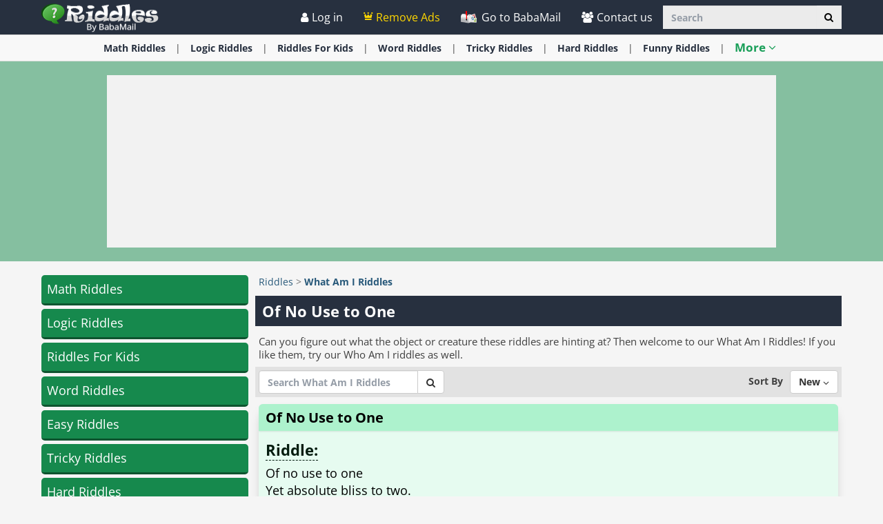

--- FILE ---
content_type: text/html; charset=utf-8
request_url: https://www.ba-bamail.com/riddles/what-am-i-riddles/?riddleid=632
body_size: 27629
content:


<!DOCTYPE html>

<html>
<head>

      <!-- Google tag (gtag.js) -->
<script async src="https://www.googletagmanager.com/gtag/js?id=G-M98CTHEBGV"></script>
    <script> 
        window.dataLayer = window.dataLayer || [];
        function gtag() { dataLayer.push(arguments); }

        gtag('js', new Date());
        gtag('config', 'G-M98CTHEBGV');
    </script>

    <meta charset="utf-8" />
    <title>Riddle: Of No Use to One | What Am I Riddles</title>
    <meta property="og:site_name" content="Riddles" />
    <meta property="og:locale" content="en_US" />
    <meta property="fb:app_id" content="386667623333963" />
    <meta name="description" content="Of no use to one
Yet absolute bliss to two.
The small boy gets it for nothing.
The young man has to lie for it.
The old man has to buy it.
The baby’s right,
The lover’s privilege,
The hypocrite’s mask.
To the young girl, faith;
To the marr.." />
    
    <meta name="keywords" content="tricky riddle, hard riddle, word riddle, logic riddle, what is it" />
    

    <meta name="HandheldFriendly" content="True" />
    <meta name="MobileOptimized" content="320" />
    <meta name="viewport" content="width=device-width, initial-scale=1.0, minimal-ui, maximum-scale=2.0, user-scalable=1" />
    <meta name="format-detection" content="telephone=no" />
    <meta name="theme-color" content="#3F4752" />
    <meta http-equiv="cleartype" content="on" />

    <meta name="mobile-web-app-capable" content="yes" />
    <meta name="apple-mobile-web-app-capable" content="yes" />

    <link rel="apple-touch-icon-precomposed" sizes="144x144" href="/css/img/logo/144x144.jpg" />
    <link rel="apple-touch-icon-precomposed" sizes="114x114" href="/css/img/logo/114x114.jpg" />
    <link rel="apple-touch-icon-precomposed" sizes="72x72" href="/css/img/logo/72x72.jpg" />
    <link rel="apple-touch-icon-precomposed" href="/css/img/logo/57x57.jpg" />
    <link rel="shortcut icon" sizes="196x196" href="/css/img/logo/196x196.jpg" />
    <link rel="shortcut icon" href="/css/img/logo/57x57.jpg" />
    <link rel="icon" href="/favicon.ico" />

    <link rel="preconnect" href="https://en.bcdn.biz" />
    <link rel="dns-prefetch" href="//googleads.g.doubleclick.net" />
    <link rel="dns-prefetch" href="//tpc.googlesyndication.com" />
    <link rel="dns-prefetch" href="//securepubads.g.doubleclick.net" />
    <link rel="dns-prefetch" href="//pagead2.googlesyndication.com" />
    <link rel="dns-prefetch" href="//www.googletagservices.com" />

    <meta name="msapplication-TileImage" content="/css/img/logo/144x144.jpg" />
    <meta name="msapplication-TileColor" content="#3F4752" />
    <meta name="IE_RM_OFF" content="true" />

    <meta name="google-signin-scope" content="profile email" />
    <meta name="google-signin-client_id" content="756133865006-h7colus0i738pf60hj6bnc1tjt5dihg0.apps.googleusercontent.com" />

    <link href="/css/riddles.min.css?v=2.3.0.7" rel="stylesheet" />

    
    <!--[if lte IE 9]>
        <script src="/js/iesupport.min.js"></script>
    <![endif]-->
    <script src="/handlers/static.ashx?t=js&f=vendor.min,utils.min,babagpt.min,dynads.min,enq_sessions.min,riddles.min,content&v=2.3.0.7"></script> 
    <script>stats.section = 5; stats.modal();</script>

    

    <script async src="https://securepubads.g.doubleclick.net/tag/js/gpt.js"></script>
    <script>//totalmedia_script
window.googletag = window.googletag || {}; window.googletag.cmd = window.googletag.cmd || []; window.googletag.cmd.push(function(){window.googletag.pubads().disableInitialLoad();});var domain=window.location.hostname; var params_totm  = ""; (new URLSearchParams(window.location.search)).forEach(function(value, key) {if (key.startsWith('totm')) { params_totm = params_totm +"&"+key.replace('totm','')+"="+value}}); var rand=Math.floor(10*Math.random()); var script=document.createElement("script"); script.src=`https://stag-core.tfla.xyz/pre_onetag?pub_id=20&domain=${domain}&rand=${rand}&min_ugl=0&es5=0${params_totm}`; document.head.append(script); </script>      

    <script>
        var googletag = googletag || {};
        googletag.cmd = googletag.cmd || [];
        (function () {
            var gads = document.createElement('script');
            gads.async = true;
            var node = document.getElementsByTagName('script')[0];
            node.parentNode.insertBefore(gads, node);
        })();

        babagpt._xs = function () {
            //babagpt.display('/21801698676/INBOARD-MOBILE', [320, 180], 'xs-inboard-320-180');
            //babagpt.display('/21801698676/INBOARD-MOBILE-SMART', [320, 180], 'xs-inboard-320-180');
            babagpt.display('/21801698676/BTF', [300, 180], 'xs-btf-320-180');
            babagpt.display('/21801698676/Interstitials-En', null, ('enums' in googletag ? googletag.enums.OutOfPageFormat.INTERSTITIAL : 5));
        };
        babagpt._sm = function () {
            babagpt.display('/21801698676/Interstitials-En', null, ('enums' in googletag ? googletag.enums.OutOfPageFormat.INTERSTITIAL : 5));
        };
        babagpt._md = function () {
            babagpt.display('/21801698676/ATF', [[970, 250], [750, 200], [750, 100], [970, 90], [728, 90]], 'md-atf-970-250');babagpt.display('/21801698676/Interstitials-En-desktop', null, ('enums' in googletag ? googletag.enums.OutOfPageFormat.INTERSTITIAL : 5));
        };
        babagpt._lg = function () {
            babagpt.display('/21801698676/Sticky_tower_lg', [120, 600], 'ad-right-side-floating');
            babagpt.display('/21801698676/ATF', [[970, 250], [750, 200], [750, 100], [970, 90], [728, 90]], 'lg-atf-970-250');babagpt.display('/21801698676/Interstitials-En-desktop', null, ('enums' in googletag ? googletag.enums.OutOfPageFormat.INTERSTITIAL : 5));
        };
    </script>
    <script>(function(w,d,s,l,i){w[l]=w[l]||[];w[l].push({'gtm.start':
new Date().getTime(),event:'gtm.js'});var f=d.getElementsByTagName(s)[0],
j=d.createElement(s),dl=l!='dataLayer'?'&l='+l:'';j.async=true;j.src=
'https://www.googletagmanager.com/gtm.js?id='+i+dl;f.parentNode.insertBefore(j,f);
})(window,document,'script','dataLayer','GTM-PDBMCDF7');</script>   

    
    <script>
        babagpt.xs = function () {
            babagpt.display('/21801698676/INNER1', [300, 250], 'xs-inner1-300-250');
        };
        babagpt.sm = function(){
            babagpt.display('/21801698676/INNER1', [300, 250], 'lg-inner1-300-250');
            babagpt.display('/21801698676/INNER2', [300, 250], 'lg-inner2-300-250');
        };
        babagpt.md = function(){
            babagpt.display('/21801698676/INNER1', [300, 250], 'lg-inner1-300-250');
            babagpt.display('/21801698676/INNER2', [300, 250], 'lg-inner2-300-250');
            babagpt.display('/21801698676/desktop_sidebar', [[300, 250], [300, 600], [300, 1050], [200, 446], [240, 400], [160, 600], [120, 600]], 'md-after-sidebar');//[[160, 600], [200, 446], [240, 400], [120, 600]]
        }
        babagpt.lg = function(){
            babagpt.display('/21801698676/INNER1', [300, 250], 'lg-inner1-300-250');
            babagpt.display('/21801698676/INNER2', [300, 250], 'lg-inner2-300-250');
            babagpt.display('/21801698676/desktop_sidebar', [[300, 250], [300, 600], [300, 1050], [200, 446], [240, 400], [160, 600], [120, 600]], 'lg-after-sidebar');//[[160, 600], [200, 446], [240, 400], [120, 600]]
        }
    </script>


    
    <script>
    
        babagpt.init('riddles', 'false', '', '');
    </script>
    

    <meta http-equiv="Content-Language" content="en" />
    <meta http-equiv="X-UA-Compatible" content="IE=edge" />
    <meta name="distribution" content="Global" />

    <script>
        
        window['riddles_show_answers_members'] = 1;
        
    </script>

    
    <link rel="canonical" href="https://www.ba-bamail.com/riddles/what-am-i-riddles/?riddleid=632" /><script>try {history && 'replaceState' in history && history.replaceState({}, document.title, 'https://www.ba-bamail.com/riddles/what-am-i-riddles/?riddleid=632');}catch(e){}</script>
    <meta name="resource-type" content="document" />
    <meta property="og:type" content="article" />
    <meta property="og:title" content="Of No Use to One" />
    <meta property="og:description" content="Of no use to one
Yet absolute bliss to two.
The small boy gets it for nothing.
The young man has to lie for it.
The old man has to buy it.
The baby’s right,
The lover’s privilege,
The hypocrite’s mask.
To the young girl, faith;
To the marr.." />
    
    <link rel="image_src" href="https://en.bcdn.biz/css/img/riddles/categories/12.jpg" />
    <meta property="og:image" content="https://en.bcdn.biz/css/img/riddles/categories/12.jpg" />
    <meta property="og:image:width" content="500" />
    <meta property="og:image:height" content="300" />
    
    <meta property="og:type" content="article" />
    <meta property="og:url" content="https://www.ba-bamail.com/riddles/what-am-i-riddles/?riddleid=632" />
    <meta property="article:tag" content="tricky riddle" /><meta property="article:tag" content="hard riddle" /><meta property="article:tag" content="word riddle" /><meta property="article:tag" content="logic riddle" /><meta property="article:tag" content="what is it" />
    <meta property="article:published_time" content="2022-04-13T12:00:00+03:00" />
    <meta name="twitter:card" content="summary_large_image" />
    <meta name="twitter:site" content="@BabaMailcom" />
    <meta name="twitter:title" content="Of No Use to One" />
    <meta name="twitter:description" content="Of no use to one
Yet absolute bliss to two.
The small boy gets it for nothing.
The young man has to lie for it.
The old man has to buy it.
The baby’s right,
The lover’s privilege,
The hypocrite’s mask.
To the young girl, faith;
To the marr.." />
    <meta name="twitter:creator" content="@BabaMailcom" />
    <meta name="twitter:image" content="https://en.bcdn.biz/images/riddles/source/" />
    <meta name="twitter:url" content="https://www.ba-bamail.com/riddles/what-am-i-riddles/?riddleid=632" />
    
    <link rel="amphtml" href="/amp/riddles/what-am-i-riddles/?riddleid=632" />
     <link rel="next" href="https://www.ba-bamail.com/riddles/what-am-i-riddles/?skip=30" />
</head>
<body class="riddles ">
      
    <div class="ad-right-side-floating visible-lg">
        <div id="ad-right-side-floating">
            
        </div>
    </div>
    

    <div>
        <div class="navbar navbar-inverse navbar-fixed-top">
            <div class="container">
                <div class="navbar-header">
                    <button type="button" class="navbar-toggle toggle-menu menu-left pull-left" data-toggle="collapse" data-target="#pmenu">
                        <span class="clearfix pull-left hidden-xs">
                            <span class="sr-only">Toggle Navigation</span>
                            <span class="icon-bar"></span>
                            <span class="icon-bar"></span>
                            <span class="icon-bar"></span>
                        </span>
                        <span class="pull-left visible-xs visible-sm visible-md navbar-title">
                            Menu
                        </span>
                    </button>
                    <div class="visible-xs">
                        <span id="search-icon" class="ico ico-search col-xs-1 tm-icon-search-mobile pull-right"></span>
                    </div>

                    <div class="visible-sm visible-md">
                        <form class="pull-right col-sm-3 tm-search" role="search" action="/riddles/search/">
                            <div class="input-group">
                                <input type="text" class="form-control tm-search-text" placeholder="Search" name="q" value="" />
                                <div class="input-group-btn search-bar">
                                    <button type="submit" class="btn btn-default" aria-label="Search"><span class="ico ico-search"></span></button>
                                </div>
                            </div>
                        </form>
                    </div>

                    <div class="tm-brand clearfix">
                        <a href="/riddles/" class="tm-brand-logo" title="Riddles with answers">
                            <img src="/css/img/riddles/logo.png" alt="Riddles" width="170" height="48" />
                        </a>
                        <a href="/" class="pull-right hidden-xs hidden-sm hidden-lg tm-brand-logo-site hidden-print" target="_blank" title="Health, Tips, DIY, Quizzes, Riddles, Guides, Jokes - BabaMail"><img src="/css/img/baba_icon.png" class="ico-logo-riddle" alt="Health, Tips, DIY, Quizzes, Riddles, Guides, Jokes - BabaMail" width="45" height="37" /> Go to BabaMail</a>
                    </div>
                </div>
                <form id="search-nav" class="navbar-form pull-right col-sm-12 hidden-xs hidden-sm hidden-md tm-search" role="search" action="/riddles/search/">
                    <div class="input-group">
                        <input type="text" class="form-control tm-search-text" placeholder="Search" name="q" value="" />
                        <div class="input-group-btn search-bar">
                            <button type="submit" class="btn btn-default" aria-label="Search"><span class="ico ico-search"></span></button>
                        </div>
                    </div>
                </form>
                <div class="collapse navbar-collapse pmenu pmenu-vertical pmenu-left pull-left" id="pmenu">
                    <ul class="nav navbar-nav navbar-right ">
                        <li class="visible-xs visible-sm visible-md clearfix">
                            <span class="ico ico-cancel pmenu-close pull-right" data-action="close"></span>
                        </li>
                        <li class="hidden-lg hidden-md hidden-print clearfix">
                            <form class="pull-right col-xs-12 tm-search margin-bottom-10 margin-top-10" role="search" action="/riddles/search/">
                                <div class="input-group">
                                    <input type="text" class="form-control tm-search-text" placeholder="Search" name="q" value="" />
                                    <div class="input-group-btn search-bar">
                                        <button type="submit" class="btn btn-default" aria-label="Search"><span class="ico ico-search"></span></button>
                                    </div>
                                </div>
                            </form>
                        </li>
                        <li class="hidden-lg hidden-print">
                            <a href="/" target="_blank" title="Health, Tips, DIY, Quizzes, Riddles, Guides, Jokes - BabaMail"><img src="/css/img/baba_icon.png" class="ico-logo-riddle" alt="Health, Tips, DIY, Quizzes, Riddles, Guides, Jokes - BabaMail" /> Go to BabaMail</a>
                        </li>
                        <li class="hidden-lg">
                            <a href="/riddles/" title="Riddles with answers"><span class="ico ico-home"></span>Home</a>
                        </li>
                     
                       
                           <li class="hidden-lg">
                              <a id="subScribeLinkToLogin_mobile" class="hidden-lg subscribeBtnColor">
                                   <span class="ico ico-crown"></span>
                                  Remove Ads
                              </a>
                           </li>
                         
                        <li class="hidden-lg is-not-login">
                            <a href="/profile.aspx" target="_blank" rel="nofollow" class="login-item">
                                <span class="ico ico-user"></span>
                                My Profile
                            </a>
                            <a href="#login" data-toggle="modal" data-target="#modal-login" class="not-login-item">
                                <span class="ico ico-user"></span>
                                Login
                            </a>
                        </li>
                        

<li class="hidden-lg open riddles-dropdown">
    <a href="#topics" class="topics">Topics<span class="ico ico-list"></span><span class="ico ico-down"></span></a>
    <ul class="dropdown-menu" role="menu">
    
        <li class="tm-cat">
            <a href="/riddles/math-riddles/" title="Math Riddles with answers">
                Math Riddles <span class="ico ico-next"></span>
            </a>
        </li>
    
        <li class="tm-cat">
            <a href="/riddles/logic-riddles/" title="Logic Riddles">
                Logic Riddles <span class="ico ico-next"></span>
            </a>
        </li>
    
        <li class="tm-cat">
            <a href="/riddles/riddles-for-kids/" title="Riddles For Kids">
                Riddles For Kids <span class="ico ico-next"></span>
            </a>
        </li>
    
        <li class="tm-cat">
            <a href="/riddles/word-riddles/" title="Word Riddles">
                Word Riddles <span class="ico ico-next"></span>
            </a>
        </li>
    
        <li class="tm-cat">
            <a href="/riddles/easy-riddles/" title="Easy Riddles">
                Easy Riddles <span class="ico ico-next"></span>
            </a>
        </li>
    
        <li class="tm-cat">
            <a href="/riddles/tricky-riddles/" title="Tricky Riddles with answers">
                Tricky Riddles <span class="ico ico-next"></span>
            </a>
        </li>
    
        <li class="tm-cat">
            <a href="/riddles/hard-riddles/" title="Hard Riddles">
                Hard Riddles <span class="ico ico-next"></span>
            </a>
        </li>
    
        <li class="tm-cat">
            <a href="/riddles/hardest-riddles/" title="Hardest Riddles">
                Hardest Riddles <span class="ico ico-next"></span>
            </a>
        </li>
    
        <li class="tm-cat">
            <a href="/riddles/who-am-i-riddles/" title="Who Am I Riddles">
                Who Am I Riddles <span class="ico ico-next"></span>
            </a>
        </li>
    
        <li class="tm-cat">
            <a href="/riddles/what-am-i-riddles/" title="What Am I Riddles">
                What Am I Riddles <span class="ico ico-next"></span>
            </a>
        </li>
    
        <li class="tm-cat">
            <a href="/riddles/food-riddles/" title="Food Riddles">
                Food Riddles <span class="ico ico-next"></span>
            </a>
        </li>
    
        <li class="tm-cat">
            <a href="/riddles/science-riddles/" title="Science Riddles">
                Science Riddles <span class="ico ico-next"></span>
            </a>
        </li>
    
        <li class="tm-cat">
            <a href="/riddles/sports-riddles/" title="Sports Riddles">
                Sports Riddles <span class="ico ico-next"></span>
            </a>
        </li>
    
        <li class="tm-cat">
            <a href="/riddles/video-riddles/" title="Video Riddles">
                Video Riddles <span class="ico ico-next"></span>
            </a>
        </li>
    
        <li class="tm-cat">
            <a href="/riddles/funny-riddles/" title="Funny Riddles">
                Funny Riddles <span class="ico ico-next"></span>
            </a>
        </li>
    
        <li class="tm-cat">
            <a href="/riddles/what-is-it/" title="What Is It?">
                What Is It? <span class="ico ico-next"></span>
            </a>
        </li>
    
        <li class="tm-cat">
            <a href="/riddles/mystery-solving/" title="Mystery Solving">
                Mystery Solving <span class="ico ico-next"></span>
            </a>
        </li>
    
        <li class="tm-cat">
            <a href="/riddles/animal-riddles/" title="Animal Riddles with Answers">
                Animal Riddles <span class="ico ico-next"></span>
            </a>
        </li>
    
        <li class="tm-cat">
            <a href="/riddles/love-riddles/" title="Love Riddles with Answers">
                Love Riddles <span class="ico ico-next"></span>
            </a>
        </li>
    
        <li class="tm-cat">
            <a href="/riddles/nature-riddles/" title="Nature Riddles With Answers">
                Nature Riddles <span class="ico ico-next"></span>
            </a>
        </li>
    
    </ul>
</li>
                        <li class="hidden-lg">
                            <div class="clearfix tm-divider-pmenu"></div>
                            <a href="/profile.aspx" rel="nofollow"><span class="ico ico-pencil"></span>Edit Profile</a>
                        </li>
                        <li class="hidden-lg">
                            <a class="pmenu-lnk-help" href="/help.aspx">
                                <span class="ico ico-help-circle"></span>
                                Help
                            </a>
                        </li>
                        <li class="hidden-lg">
                            <a class="pmenu-lnk-help" href="/contact.aspx">
                                <span class="ico ico-users"></span>
                                Contact us
                            </a>
                        </li>
                        <li class="hidden-lg">
                            <a class="pmenu-lnk-help" href="/aboutus.aspx">
                                <span class="ico ico-users"></span>
                                About
                            </a>
                        </li>
                        <li class="hidden-lg">
                            <a class="pmenu-lnk-help" href="/terms.aspx">
                                <span class="ico ico-book"></span>
                                Terms Of Service
                            </a>
                        </li>
                        <li class="hidden-lg">
                            <a class="pmenu-lnk-help" href="/privacy.aspx">
                                <span class="ico ico-lock"></span>
                                Privacy Policy
                            </a>
                            <div class="clearfix tm-divider-pmenu"></div>
                        </li>
                        <li class="hidden-lg">
                            

<div class="text-center" style="margin-bottom: 5px;">
    <b>Follow Us</b>
</div>
<div class="text-center" style="padding-bottom: 10px;">
    <a class="pmenu-lnk-social" href="https://www.pinterest.com/Babamail/" style="margin: 0 5px;" target="_blank">
        <svg xmlns="http://www.w3.org/2000/svg" viewBox="0 0 24 24" style="width:24px;height: 24px;fill: #000;">
            <path d="M12.017 0C5.396 0 .029 5.367.029 11.987c0 5.079 3.158 9.417 7.618 11.162-.105-.949-.199-2.403.041-3.439.219-.937 1.406-5.957 1.406-5.957s-.359-.72-.359-1.781c0-1.663.967-2.911 2.168-2.911 1.024 0 1.518.769 1.518 1.688 0 1.029-.653 2.567-.992 3.992-.285 1.193.6 2.165 1.775 2.165 2.128 0 3.768-2.245 3.768-5.487 0-2.861-2.063-4.869-5.008-4.869-3.41 0-5.409 2.562-5.409 5.199 0 1.033.394 2.143.889 2.741.099.12.112.225.085.345-.09.375-.293 1.199-.334 1.363-.053.225-.172.271-.401.165-1.495-.69-2.433-2.878-2.433-4.646 0-3.776 2.748-7.252 7.92-7.252 4.158 0 7.392 2.967 7.392 6.923 0 4.135-2.607 7.462-6.233 7.462-1.214 0-2.354-.629-2.758-1.379l-.749 2.848c-.269 1.045-1.004 2.352-1.498 3.146 1.123.345 2.306.535 3.55.535 6.607 0 11.985-5.365 11.985-11.987C23.97 5.39 18.592.026 11.985.026L12.017 0z" />
        </svg>
    </a>
    <a class="pmenu-lnk-social" href="https://www.facebook.com/babamailcom" style="margin: 0 5px;" target="_blank">
        <svg xmlns="http://www.w3.org/2000/svg" viewBox="0 0 24 24" style="width:24px;height: 24px;fill: #000;">
            <path d="M24 12.073c0-6.627-5.373-12-12-12s-12 5.373-12 12c0 5.99 4.388 10.954 10.125 11.854v-8.385H7.078v-3.47h3.047V9.43c0-3.007 1.792-4.669 4.533-4.669 1.312 0 2.686.235 2.686.235v2.953H15.83c-1.491 0-1.956.925-1.956 1.874v2.25h3.328l-.532 3.47h-2.796v8.385C19.612 23.027 24 18.062 24 12.073z" />
        </svg>
    </a>
    <a class="pmenu-lnk-social" href="https://twitter.com/babamail_" style="margin: 0 5px;" target="_blank">
        <svg xmlns="http://www.w3.org/2000/svg" viewBox="0 0 24 24" style="width:24px;height: 24px;fill: #000;">
            <path d="M23.953 4.57a10 10 0 01-2.825.775 4.958 4.958 0 002.163-2.723c-.951.555-2.005.959-3.127 1.184a4.92 4.92 0 00-8.384 4.482C7.69 8.095 4.067 6.13 1.64 3.162a4.822 4.822 0 00-.666 2.475c0 1.71.87 3.213 2.188 4.096a4.904 4.904 0 01-2.228-.616v.06a4.923 4.923 0 003.946 4.827 4.996 4.996 0 01-2.212.085 4.936 4.936 0 004.604 3.417 9.867 9.867 0 01-6.102 2.105c-.39 0-.779-.023-1.17-.067a13.995 13.995 0 007.557 2.209c9.053 0 13.998-7.496 13.998-13.985 0-.21 0-.42-.015-.63A9.935 9.935 0 0024 4.59z" />
        </svg>
    </a>
    
</div>
                        </li>
                    </ul>
                </div>
                <ul class="nav navbar-nav tm-navbar-desktop-help visible-lg pull-right is-not-login">
                   <li class="tm-user-nav-dropdown">
                        <a href="#login" class="not-login-item" data-toggle="modal" data-target="#modal-login"> 
                            <span class="ico ico-user"></span>
                            <span class="">Log in</span>
                            
                        </a>
                    </li>
                    <li class="dropdown tm-user-nav-dropdown">
                        <a href="#" class="dropdown-toggle login-item" data-toggle="dropdown">
                            <span class="ico ico-user"></span>
                            <span class="">My Profile <b class="caret"></b></span>
                        </a>
                        
                        <ul class="dropdown-menu">
                            <li class="tm-user-nav-dropdown-item login-item">Hello </li>
                            <li class="divider login-item"></li>
                            <li class="tm-user-nav-dropdown-item login-item"><a href="#logout" class="btn-logout-site">Logout</a></li>
                            <li class="divider login-item"></li>
                            <li class="tm-user-nav-dropdown-item login-item"><a href="/profile.aspx" target="_blank" rel="nofollow">Profile</a></li>
                             
                        </ul>
                    </li>
                 
                           <li class="tm-user-nav-dropdown hidden-xs hidden-sm hidden-md">
                             <a id="subScribeLinkToLogin" class="subscribeBtnColor" style="cursor: pointer;">
                                 <span class="ico ico-crown"></span>
                               Remove Ads
                             </a>
                         </li>
                        
                    <li>
                        <a href="/" target="_blank" title="Health, Tips, DIY, Quizzes, Riddles, Guides, Jokes - BabaMail">
                            <img src="/css/img/baba_icon.png" class="ico-logo-riddle hidden-print" alt="Health, Tips, DIY, Quizzes, Riddles, Guides, Jokes - BabaMail"/>
                            Go to BabaMail
                        </a>
                    </li>
                    <li>
                        <a href="/contact.aspx">
                            <span class="ico ico-users"></span>
                            Contact us
                        </a>
                    </li>
                </ul>
            </div>

            
        </div>
    </div>

    <div class="tm-body">
        

<div class="clearfix hidden-print">
    <div class="tm-submenu">
        <div class="container text-center">
            <div class="dropdown pointer">
                <div>
                
                    <a href="/riddles/math-riddles/" data-type="riddle_category" data-categoryid="1" title="Math Riddles with answers">Math <span class='hidden-xs'>Riddles</span></a>
                    <span class="divider"></span>
                
                    <a href="/riddles/logic-riddles/" data-type="riddle_category" data-categoryid="7" title="Logic Riddles">Logic <span class='hidden-xs'>Riddles</span></a>
                    <span class="divider"></span>
                
                    <a href="/riddles/riddles-for-kids/" data-type="riddle_category" data-categoryid="2" title="Riddles For Kids"><span class='hidden-xs'>Riddles</span> For Kids</a>
                    <span class="divider"></span>
                
                    <a href="/riddles/word-riddles/" data-type="riddle_category" data-categoryid="5" title="Word Riddles">Word <span class='hidden-xs'>Riddles</span></a>
                    <span class="divider"></span>
                
                    <a href="/riddles/tricky-riddles/" data-type="riddle_category" data-categoryid="9" title="Tricky Riddles with answers">Tricky <span class='hidden-xs'>Riddles</span></a>
                    <span class="divider"></span>
                
                    <a href="/riddles/hard-riddles/" data-type="riddle_category" data-categoryid="3" title="Hard Riddles">Hard <span class='hidden-xs'>Riddles</span></a>
                    <span class="divider"></span>
                
                    <a href="/riddles/funny-riddles/" data-type="riddle_category" data-categoryid="8" title="Funny Riddles">Funny <span class='hidden-xs'>Riddles</span></a>
                    <span class="divider"></span>
                
                    <span class="submenu-topics dropdown-toggle" id="ddm_Groups_submenu" data-toggle="dropdown" aria-expanded="true">
                        <b class="tm-riddle-color">More <span class="ico ico-down"></span></b>
                    </span>
                    <div class="riddles-backdrop"></div>
                    <ul class="dropdown-menu dropdown-menu-left" role="menu" aria-labelledby="ddm_Groups_submenu">
                    
                        <li role="presentation"><a role="menuitem" tabindex="-1" href="/riddles/easy-riddles/" title="Easy Riddles"><strong>Easy <span class='hidden-xs'>Riddles</span></strong></a></li>
                    
                        <li role="presentation"><a role="menuitem" tabindex="-1" href="/riddles/hardest-riddles/" title="Hardest Riddles"><strong>Hardest <span class='hidden-xs'>Riddles</span></strong></a></li>
                    
                        <li role="presentation"><a role="menuitem" tabindex="-1" href="/riddles/who-am-i-riddles/" title="Who Am I Riddles"><strong>Who Am I <span class='hidden-xs'>Riddles</span></strong></a></li>
                    
                        <li role="presentation"><a role="menuitem" tabindex="-1" href="/riddles/what-am-i-riddles/" title="What Am I Riddles"><strong>What Am I <span class='hidden-xs'>Riddles</span></strong></a></li>
                    
                        <li role="presentation"><a role="menuitem" tabindex="-1" href="/riddles/food-riddles/" title="Food Riddles"><strong>Food <span class='hidden-xs'>Riddles</span></strong></a></li>
                    
                        <li role="presentation"><a role="menuitem" tabindex="-1" href="/riddles/science-riddles/" title="Science Riddles"><strong>Science <span class='hidden-xs'>Riddles</span></strong></a></li>
                    
                        <li role="presentation"><a role="menuitem" tabindex="-1" href="/riddles/sports-riddles/" title="Sports Riddles"><strong>Sports <span class='hidden-xs'>Riddles</span></strong></a></li>
                    
                        <li role="presentation"><a role="menuitem" tabindex="-1" href="/riddles/video-riddles/" title="Video Riddles"><strong>Video <span class='hidden-xs'>Riddles</span></strong></a></li>
                    
                        <li role="presentation"><a role="menuitem" tabindex="-1" href="/riddles/what-is-it/" title="What Is It?"><strong>What Is It?</strong></a></li>
                    
                        <li role="presentation"><a role="menuitem" tabindex="-1" href="/riddles/mystery-solving/" title="Mystery Solving"><strong>Mystery Solving</strong></a></li>
                    
                        <li role="presentation"><a role="menuitem" tabindex="-1" href="/riddles/animal-riddles/" title="Animal Riddles with Answers"><strong>Animal <span class='hidden-xs'>Riddles</span></strong></a></li>
                    
                        <li role="presentation"><a role="menuitem" tabindex="-1" href="/riddles/love-riddles/" title="Love Riddles with Answers"><strong>Love <span class='hidden-xs'>Riddles</span></strong></a></li>
                    
                        <li role="presentation"><a role="menuitem" tabindex="-1" href="/riddles/nature-riddles/" title="Nature Riddles With Answers"><strong>Nature <span class='hidden-xs'>Riddles</span></strong></a></li>
                    
                    </ul>

                </div>
            </div>
        </div>
    </div>
</div>


        
        <div class="hidden-xs hidden-sm">
            <div class="clearfix visible-md" style="background:rgba(22,137,77,.5);"><div id="md-atf-970-250" class="ad ad-970-250" style="min-width:970px;min-height:250px;margin:20px auto;"></div></div>
            <div class="clearfix visible-lg" style="background:rgba(22,137,77,.5);"><div id="lg-atf-970-250" class="ad ad-970-250" style="min-width:970px;min-height:250px;margin:20px auto;"></div></div>
        </div>
        
             
        <div class="clear visible-xs" id="googleAdsMobileBanner" style="padding-top: ">
               
                        <div style="margin:20px auto 0;height:235px;" class="sticky-ad"><div id="xs-btf-320-180" class="ad ad-320-180 dont-hide" style="margin:0 auto 0;"></div></div>
                 
        </div>
        
        <script>(function ($) { $('#xs-inboard-320-180.dont-hide').on('empty-ad', function (e) { $('.for-inboard').last().removeClass('hidden').css('margin-top', 0).parent().clone().appendTo($('#xs-inboard-320-180').empty().css({ 'height': 'auto', 'width': '100%', 'font-size': '1em', 'align-self': 'center' })); }); })(jQuery);</script>
        <script>(function ($) { $('#xs-inboard-320-180.dont-hide').on('empty-ad', function (e) { $("#googleAdsMobileBanner").removeClass("visible-xs").addClass("hidden"); }); })(jQuery);</script>
        
    <style>        
        .pagetitle {
            background: #27303f;
            padding: 10px;
            margin: 0 0 5px;
            color: #fff;
        }
        .pagedesc {
            font-weight:400;
        }
    </style>
    <div class="tm-riddle clearfix static-padding-top search-page">
        <div class="container clearfix">
            <div class="clearfix row">
                <div class="clearfix col-md-3 tm-riddle-sidebar hidden-xs hidden-sm hidden-print">
                    

<ul class="tm-riddle-sidebar-categories clearfix media-list" role="navigation">
    
    <li class="tm-riddle-sidebar-cat-item ">
        <a href="/riddles/math-riddles/" class="tm-riddle-sidebar-cat-item-title" title="Math Riddles with answers">
            Math Riddles
        </a>
    </li>
    
    <li class="tm-riddle-sidebar-cat-item ">
        <a href="/riddles/logic-riddles/" class="tm-riddle-sidebar-cat-item-title" title="Logic Riddles">
            Logic Riddles
        </a>
    </li>
    
    <li class="tm-riddle-sidebar-cat-item ">
        <a href="/riddles/riddles-for-kids/" class="tm-riddle-sidebar-cat-item-title" title="Riddles For Kids">
            Riddles For Kids
        </a>
    </li>
    
    <li class="tm-riddle-sidebar-cat-item ">
        <a href="/riddles/word-riddles/" class="tm-riddle-sidebar-cat-item-title" title="Word Riddles">
            Word Riddles
        </a>
    </li>
    
    <li class="tm-riddle-sidebar-cat-item ">
        <a href="/riddles/easy-riddles/" class="tm-riddle-sidebar-cat-item-title" title="Easy Riddles">
            Easy Riddles
        </a>
    </li>
    
    <li class="tm-riddle-sidebar-cat-item ">
        <a href="/riddles/tricky-riddles/" class="tm-riddle-sidebar-cat-item-title" title="Tricky Riddles with answers">
            Tricky Riddles
        </a>
    </li>
    
    <li class="tm-riddle-sidebar-cat-item ">
        <a href="/riddles/hard-riddles/" class="tm-riddle-sidebar-cat-item-title" title="Hard Riddles">
            Hard Riddles
        </a>
    </li>
    
    <li class="tm-riddle-sidebar-cat-item ">
        <a href="/riddles/hardest-riddles/" class="tm-riddle-sidebar-cat-item-title" title="Hardest Riddles">
            Hardest Riddles
        </a>
    </li>
    
    <li class="tm-riddle-sidebar-cat-item ">
        <a href="/riddles/who-am-i-riddles/" class="tm-riddle-sidebar-cat-item-title" title="Who Am I Riddles">
            Who Am I Riddles
        </a>
    </li>
    
    <li class="tm-riddle-sidebar-cat-item active">
        <a href="/riddles/what-am-i-riddles/" class="tm-riddle-sidebar-cat-item-title" title="What Am I Riddles">
            What Am I Riddles
        </a>
    </li>
    
    <li class="tm-riddle-sidebar-cat-item ">
        <a href="/riddles/food-riddles/" class="tm-riddle-sidebar-cat-item-title" title="Food Riddles">
            Food Riddles
        </a>
    </li>
    
    <li class="tm-riddle-sidebar-cat-item ">
        <a href="/riddles/science-riddles/" class="tm-riddle-sidebar-cat-item-title" title="Science Riddles">
            Science Riddles
        </a>
    </li>
    
    <li class="tm-riddle-sidebar-cat-item ">
        <a href="/riddles/sports-riddles/" class="tm-riddle-sidebar-cat-item-title" title="Sports Riddles">
            Sports Riddles
        </a>
    </li>
    
    <li class="tm-riddle-sidebar-cat-item ">
        <a href="/riddles/video-riddles/" class="tm-riddle-sidebar-cat-item-title" title="Video Riddles">
            Video Riddles
        </a>
    </li>
    
    <li class="tm-riddle-sidebar-cat-item ">
        <a href="/riddles/funny-riddles/" class="tm-riddle-sidebar-cat-item-title" title="Funny Riddles">
            Funny Riddles
        </a>
    </li>
    
    <li class="tm-riddle-sidebar-cat-item ">
        <a href="/riddles/what-is-it/" class="tm-riddle-sidebar-cat-item-title" title="What Is It?">
            What Is It?
        </a>
    </li>
    
    <li class="tm-riddle-sidebar-cat-item ">
        <a href="/riddles/mystery-solving/" class="tm-riddle-sidebar-cat-item-title" title="Mystery Solving">
            Mystery Solving
        </a>
    </li>
    
    <li class="tm-riddle-sidebar-cat-item ">
        <a href="/riddles/animal-riddles/" class="tm-riddle-sidebar-cat-item-title" title="Animal Riddles with Answers">
            Animal Riddles
        </a>
    </li>
    
    <li class="tm-riddle-sidebar-cat-item ">
        <a href="/riddles/love-riddles/" class="tm-riddle-sidebar-cat-item-title" title="Love Riddles with Answers">
            Love Riddles
        </a>
    </li>
    
    <li class="tm-riddle-sidebar-cat-item ">
        <a href="/riddles/nature-riddles/" class="tm-riddle-sidebar-cat-item-title" title="Nature Riddles With Answers">
            Nature Riddles
        </a>
    </li>
    
</ul>
                         
                    <div class="clearfix">
                        <div class="visible-lg clear">
                            <div style="margin:20px auto;">
                                <div id="lg-after-sidebar" class="ad" style="margin:0 auto 20px;"></div>
                                <span class="ad-border"></span>
                            </div>
                        </div>
                        <div class="visible-md clear">
                            <div style="margin:20px auto;">
                                <div id="md-after-sidebar" class="ad" style="margin:0 auto 20px;"></div>
                                <span class="ad-border"></span>
                            </div>
                        </div>
                    </div>

                    <div class="collections-list">
                            <div class="h4"><a href="/riddles/collection/" title="Riddles Collections:">Riddles Collections:</a></div>
                            
                            

<div class="item">
    
    <a href="/riddles/collection/funny-riddles/riddle-collection-7-funny-riddles/" title="Riddle Collection: 7 Funny Riddles!" class="item-link">
        
        <img loading="lazy" src="https://en.bcdn.biz/images/riddles/320x192/8972d116-1424-4cae-a1a9-cd939f5d0543.jpg" class="img-responsive lzy" alt="Riddle Collection: 7 Funny Riddles!" width="320" height="192" />
        <span>Riddle Collection: 7 Funny Riddles!</span>
    </a>
</div>
                        
                            

<div class="item">
    
    <a href="/riddles/collection/what-am-i-riddles/riddle-collection-what-am-i-riddles/" title="Riddle Collection: What Am I Riddles" class="item-link">
        
        <img loading="lazy" src="https://en.bcdn.biz/images/riddles/320x192/fe71f64f-2e42-4f3d-bc9c-93927f1e2ab2.jpg" class="img-responsive lzy" alt="Riddle Collection: What Am I Riddles" width="320" height="192" />
        <span>Riddle Collection: What Am I Riddles</span>
    </a>
</div>
                        </div>
                </div>
                <div class="clearfix col-md-9 tm-riddle-main">
                    
                    <div class="clearfix tm-riddle-breadcrumbs margin-bottom-10 hidden-print col-xs-12">
                        <a href="/riddles/" title="Riddles with answers">Riddles</a>
                        
                        <span class="dropdown">
                            
                            > <a href="/riddles/what-am-i-riddles/" title="What Am I Riddles" ><b>What Am I Riddles</b> </a> 
                            
                        </span>
                        
                    </div>
                    
                        <h1 class="pagetitle col-xs-12">Of No Use to One</h1>
                        
                        <h2 class="tm-riddle-category-openingtext col-xs-12">Can you figure out what the object or creature these riddles are hinting at? Then welcome to our What Am I Riddles! If you like them, try our Who Am I riddles as well.</h2>
                        <h5 class="col-xs-12 hidden">What Am I Riddles ask what is this object or creature the riddle asks about.</h5>
                    

                    
                    
                    <div class="clearfix col-xs-12 tm-riddle-filters">
                        <div class="pull-right clearfix">
                            <div class="dropdown pull-left pointer first"><label class="margin-right-10">Sort By</label><button class="btn btn-default dropdown-toggle" type="button" id="ddm_Groups" data-toggle="dropdown" aria-expanded="true"><strong>New</strong> <span class="ico ico-down"></span></button>
                                <ul class="dropdown-menu dropdown-menu-left" role="menu" aria-labelledby="ddm_Groups">
                                    <li role="presentation"><a role="menuitem" tabindex="-1" href="/riddles/what-am-i-riddles/?sort=new"><strong>New</strong></a></li>
                                    <li role="presentation"><a role="menuitem" tabindex="-1" href="/riddles/what-am-i-riddles/?sort=best"><strong>Popular</strong></a></li>
                                    <li role="presentation"><a role="menuitem" tabindex="-1" href="/riddles/what-am-i-riddles/?sort=random"><strong>Random</strong></a></li>
                                </ul>
                            </div>
                            <div class="clear"></div>
                        </div>

                        <div class="pull-left hidden-sm hidden-md hidden-lg tm-search-icon" data-action="search">
                            <span class="ico ico-search"></span>
                        </div>
                        <form id="search-nav1" class="pull-left col-sm-4 tm-search tm-search-category tm-search-riddles hidden-xs row" role="search" action="/riddles/">
                            <div class="input-group">
                                 <input type="hidden" name="cid" value="12" /> 
                                <input type="text" class="form-control tm-search-text" placeholder="Search What Am I Riddles" name="q" value="" />
                                <div class="input-group-btn search-bar">
                                    <button type="submit" class="btn btn-default" aria-label="Search"><span class="ico ico-search"></span></button>
                                </div>
                            </div>
                        </form>
                    </div>

                    <div class="clear"></div>
                    

                    
                            <div class="tm-riddle-boxes margin-bottom-10 search row">
                        
                            

<div class="tm-riddle-box-wrapper clearfix col-xs-12 ">
    <div class="tm-riddle-box active" data-id="632" data-type="riddle">
        <div class="tm-riddle-box-head">
            <div class="row">
                <div class="h3 col-xs-12 tm-riddle-box-title"><a href="https://www.ba-bamail.com/riddles/what-am-i-riddles/?riddleid=632">Of No Use to One</a></div>
            </div>
        </div>

        <div class="clearfix tm-riddle-box-body">
            <div class="h4 question"><span>Riddle:</span></div>
            <div class="tm-riddle-box-question margin-bottom-20">Of no use to one
Yet absolute bliss to two.
The small boy gets it for nothing.
The young man has to lie for it.
The old man has to buy it.
The baby’s right,
The lover’s privilege,
The hypocrite’s mask.
To the young girl, faith;
To the married woman, hope;
To the old maid, charity.
What am I?</div>
        
            
            <div class="clearfix margin-bottom-10 tm-riddle-answer">
                <a href="#answer" class="btn btn-lg btn-success tm-riddle-answer-link">Show Answer</a>
                <div class="clearfix tm-riddle-answer-show hidden">
                    <div class="h4 answer"><span>Answer:</span></div>
                    A kiss.
                </div>
            </div>
        </div>

        <div class="clearfix margin-bottom-10">
            <div class="tm-riddle-tags hidden-xs pull-left col-sm-7 col-md-8">
                
                <a href="/riddles/tag/tricky-riddle/" title="Tricky riddle" target="_blank">tricky riddle</a>
                
                <a href="/riddles/tag/hard-riddle/" title="Hard riddle" target="_blank">hard riddle</a>
                
                <a href="/riddles/tag/word-riddle/" title="Word riddle" target="_blank">word riddle</a>
                
                <a href="/riddles/tag/logic-riddle/" title="Logic riddle" target="_blank">logic riddle</a>
                
                <a href="/riddles/tag/what-is-it/" title="What is it Riddles" target="_blank">what is it</a>
                
            </div>

            <div class="clearfix">
                <div class="tm-riddle-share pull-right margin-right-10 clearfix">
                    <a href="#share-mail" class="tm-riddle-share-item hidden-xs" data-stats="riddle-share-link" data-action="share-riddle-mail" data-link="https://www.ba-bamail.com/riddles/what-am-i-riddles/?riddleid=632"><span class="ico ico-mail-alt send-color-dark circle-icon back-color"></span></a>
                    <a href="/facebook.aspx?catid=12&riddleid=632"
                        class="tm-riddle-share-item hidden-xs facebook-share" target="_blank" data-stats="riddle-share-link" data-target="popup" data-popup="width=550, height=300, menubar=no, status=no" rel="nofollow">
                        <span class="ico ico-facebook facebook-color-dark circle-icon back-color"></span>
                    </a>
                    <a href="#share" class="tm-riddle-share-item hidden-sm hidden-md hidden-lg" data-stats="riddle-share-link" data-action="share-riddle" data-link="https://www.ba-bamail.com/riddles/what-am-i-riddles/?riddleid=632">
                        <span class="ico ico-share send-color-dark circle-icon back-color"></span>
                        <label>Share</label>
                    </a>
                    <div class="tm-riddle-share-bar hidden">
                        <a href="#share-mail" class="tm-riddle-share-item" data-action="share-riddle-mail" data-stats="riddle-share-link" data-link="https://www.ba-bamail.com/riddles/what-am-i-riddles/?riddleid=632"><span class="ico ico-mail-alt send-color-dark circle-icon back-color"></span></a>
                        <a href="whatsapp://send?text=https%3a%2f%2fwww.ba-bamail.com%2friddles%2fwhat-am-i-riddles%2f%3friddleid%3d632"
                            class="tm-riddle-share-item hidden-sm hidden-md hidden-lg whatsapp-share" data-stats="riddle-share-link" target="_blank" rel="nofollow">
                            <span class="ico ico-whatsapp whatstapp-color circle-icon back-color"></span>
                        </a>
                        <a href="/facebook.aspx?catid=12&riddleid=632"
                            class="tm-riddle-share-item facebook-share" target="_blank" data-stats="riddle-share-link" data-target="popup" data-popup="width=550, height=300, menubar=no, status=no" rel="nofollow">
                            <span class="ico ico-facebook facebook-color-dark circle-icon back-color"></span>
                        </a>
                    </div>
                </div>

                
                <div class="tm-riddle-votes">
                    <b class="margin-right-10 hidden-sm hidden-md hidden-lg">
                        Rate: 
                    </b>
                    <span class="tm-riddle-votes-unlike" data-action="rate-riddle" data-type="riddle_rating" data-score="0">
                        <span class="ico ico-thumbs-down-alt"></span><span class="sr-only"></span>
                        <span class="tm-content-info-text hidden-xs">Dislike</span>
                    </span>
                    <span class="tm-riddle-votes-like" data-action="rate-riddle" data-type="riddle_rating" data-score="1">
                        <span class="ico ico-thumbs-up-alt"></span><span class="sr-only"></span>
                        <span class="tm-content-info-text hidden-xs">Like</span>
                    </span>
                </div>
                
            </div>
        </div>
    </div>
</div>

                            
                                <div class="clearfix clear text-center">
                                      


<div class="tm-join-box clear clearfix  ">
    <span class="visible-xs text">Like Solving Fun, Challenging Riddles?</span>
    <span class="text-center hidden-xs tablet-size text">Like Solving Fun, Challenging Riddles?</span>
    
    <div class="row input-email reg-wrapper">
        <form action="/signup.aspx" method="post">
            <input class="register-email col-xs-9 col-sm-offset-3 col-sm-5 " type="text" value="" placeholder="Enter Email Address" />
            <input class="regular-btn register-btn tm-reg-btn-save col-xs-3 col-sm-1" type="button" data-position="footer_signup" value="Join" />
        </form>
        <div class="clearfix clear tm-regbox-didyoumean text-center col-xs-12">Did you mean: <a href="#didyoumean" class="tm-regbox-didyoumean-email"></a></div>
        <div class="clearfix clear tm-regbox-error text-center"></div>
    </div>
    

<style>
    span.no-wrap {
        white-space: nowrap;
    }

    @media (max-width: 767px) {
        .join-buttons.small .btn {
            padding: 0;
        }

        .join-buttons.small .btn span {
            display: none;
        }

        .join-buttons.small svg {
            padding: 5px;
            border-radius: 50%;
            background: #ddf3ff;
            box-sizing: content-box;
            width: 30px;
            height: 30px;
        }
        
        .join-buttons.small .btn-continue-with-email {
            vertical-align: top;
            height: 40px;
            border-radius: 22px;
            background: #ddf3ff;
            box-sizing: border-box;
            padding: 8px;
            color: #000;
        }
    }

    @media (min-width: 768px) {
        .join-buttons .btn {
            background: #fff;
        }

        .join-buttons svg {
            position: absolute;
            left: 8px;
            top: 7px;
            width: 26px;
            height: 26px;
        }

        .join-buttons.small .btn {
            position: relative;
            border: 1px solid #000;
            border-radius: 25px;
            max-width: 280px;
            margin: 0px 4px;
            padding: 10px 10px 10px 40px;
            color: #000;/*#003550;*/
        }
        
        .join-buttons.small .btn-continue-with-email {
            padding-left: 10px;
        }
    }
</style>

<div class="clearfix clear join-buttons small text-center">
    
    <span class="continue-with">
        Continue With: 
    </span>
    
    <span class="no-wrap">
        
        <a href="#continue-with-facebook" class="btn btn-continue-with-facebook ">
            <svg xmlns="http://www.w3.org/2000/svg" width="20" height="20" viewBox="0 0 20 20" role="presentation" data-v-dcd6cc9a=""><g fill="currentColor"><path fill-rule="evenodd" clip-rule="evenodd" d="M10.327 20.4948C15.6985 20.3222 20 15.9134 20 10.5C20 4.97715 15.5228 0.5 10 0.5C4.47715 0.5 0 4.97715 0 10.5C0 15.9366 4.33833 20.3598 9.7419 20.4967C9.29935 20.4855 8.86397 20.4454 8.4375 20.3785V13.5H6V10.5H8.4375V8.29688C8.4375 5.79063 9.93043 4.40625 12.2146 4.40625C13.3087 4.40625 14.4531 4.60156 14.4531 4.60156V7.0625H13.1921C11.9499 7.0625 11.5625 7.83334 11.5625 8.62416V10.5H14.3359L13.88 13.5H11.5625V20.3785C11.1582 20.442 10.7459 20.4813 10.327 20.4948Z" fill="#1877F2" data-v-dcd6cc9a=""></path></g></svg> 
            <span>Facebook</span>
        </a>
        
        <a href="#continue-with-google" class="btn btn-continue-with-google ">
            <svg xmlns="http://www.w3.org/2000/svg" width="20" height="20" viewBox="0 0 20 20" role="presentation" data-v-dcd6cc9a=""><g fill="currentColor"><path fill-rule="evenodd" clip-rule="evenodd" d="M19.6 10.2273C19.6 9.51825 19.5364 8.83643 19.4182 8.18188H10V12.0501H15.3818C15.15 13.3001 14.4455 14.3592 13.3864 15.0682V17.5773H16.6182C18.5091 15.8364 19.6 13.2728 19.6 10.2273Z" fill="#4285F4"></path><path fill-rule="evenodd" clip-rule="evenodd" d="M9.99984 19.9999C12.6998 19.9999 14.9635 19.1044 16.618 17.5772L13.3862 15.0681C12.4907 15.6681 11.3453 16.0226 9.99984 16.0226C7.39529 16.0226 5.19075 14.2635 4.40439 11.8999H1.06348V14.4908C2.70893 17.759 6.09075 19.9999 9.99984 19.9999Z" fill="#34A853"></path><path fill-rule="evenodd" clip-rule="evenodd" d="M4.40455 11.8999C4.20455 11.2999 4.09091 10.659 4.09091 9.99994C4.09091 9.34085 4.20455 8.69994 4.40455 8.09994V5.50903H1.06364C0.386364 6.85903 0 8.38631 0 9.99994C0 11.6136 0.386364 13.1409 1.06364 14.4909L4.40455 11.8999Z" fill="#FBBC05"></path><path fill-rule="evenodd" clip-rule="evenodd" d="M9.99984 3.97727C11.468 3.97727 12.7862 4.48182 13.8226 5.47273L16.6907 2.60455C14.9589 0.990909 12.6953 0 9.99984 0C6.09075 0 2.70893 2.24091 1.06348 5.50909L4.40439 8.1C5.19075 5.73636 7.39529 3.97727 9.99984 3.97727Z" fill="#EA4335"></path></g></svg>
            <span>Google</span>
        </a>
        
    </span>
</div>
    
    <div class="clear text-center terms-and-privacy">
        By continuing, you agree to our <a href="/terms.aspx" target="_blank">T&C</a> and <a href="/privacy.aspx" target="_blank">Privacy Policy</a>
    </div>
    
</div>

                                </div>
                            

                            
                                <div class="col-xs-12">
                                    <div class="hidden-xs dynAds">
                                        <div class="col-xs-6">
                                            <div id="lg-inner1-300-250" class="ad ad-300-250" style="margin:20px auto;"></div>
                                        </div>
                                        <div class="col-xs-6">
                                            <div id="lg-inner2-300-250" class="ad ad-300-250" style="margin:20px auto;"></div>
                                        </div>
                                    </div>
                                    <div class="hidden-sm hidden-md hidden-lg dynAds">
                                        <div id="xs-inner1-300-250" class="ad ad-300-250" style="margin: 20px auto;"></div>
                                    </div>
                                </div>
                            

                            
                          
                        
                            

<div class="tm-riddle-box-wrapper clearfix col-xs-12 ">
    <div class="tm-riddle-box " data-id="1040" data-type="riddle">
        <div class="tm-riddle-box-head">
            <div class="row">
                <div class="h3 col-xs-12 tm-riddle-box-title"><a href="https://www.ba-bamail.com/riddles/nature-riddles/?riddleid=1040">I Change Colors</a></div>
            </div>
        </div>

        <div class="clearfix tm-riddle-box-body">
            <div class="h4 question"><span>Riddle:</span></div>
            <div class="tm-riddle-box-question margin-bottom-20">I produce moisture and oxygen into the air.
When it gets cold, I change colors.
When it freezes, I fall down, even if it’s not slippery.

What am I?</div>
        
            
            <div class="clearfix margin-bottom-10 tm-riddle-answer">
                <a href="#answer" class="btn btn-lg btn-success tm-riddle-answer-link">Show Answer</a>
                <div class="clearfix tm-riddle-answer-show hidden">
                    <div class="h4 answer"><span>Answer:</span></div>
                    A leaf.
                </div>
            </div>
        </div>

        <div class="clearfix margin-bottom-10">
            <div class="tm-riddle-tags hidden-xs pull-left col-sm-7 col-md-8">
                
                <a href="/riddles/tag/what-am-i-riddle/" title="What am i riddle" target="_blank">what am i riddle</a>
                
                <a href="/riddles/tag/what-is-it/" title="What is it Riddles" target="_blank">what is it</a>
                
                <a href="/riddles/tag/easy-riddles/" title="Easy riddles" target="_blank">easy riddles</a>
                
                <a href="/riddles/tag/kids-riddle/" title="Kids riddle" target="_blank">kids riddle</a>
                
                <a href="/riddles/tag/short-riddle/" title="Short riddle" target="_blank">short riddle</a>
                
                <a href="/riddles/tag/nature-riddles/" title="Nature riddles" target="_blank">nature riddles</a>
                
            </div>

            <div class="clearfix">
                <div class="tm-riddle-share pull-right margin-right-10 clearfix">
                    <a href="#share-mail" class="tm-riddle-share-item hidden-xs" data-stats="riddle-share-link" data-action="share-riddle-mail" data-link="https://www.ba-bamail.com/riddles/nature-riddles/?riddleid=1040"><span class="ico ico-mail-alt send-color-dark circle-icon back-color"></span></a>
                    <a href="/facebook.aspx?catid=22&riddleid=1040"
                        class="tm-riddle-share-item hidden-xs facebook-share" target="_blank" data-stats="riddle-share-link" data-target="popup" data-popup="width=550, height=300, menubar=no, status=no" rel="nofollow">
                        <span class="ico ico-facebook facebook-color-dark circle-icon back-color"></span>
                    </a>
                    <a href="#share" class="tm-riddle-share-item hidden-sm hidden-md hidden-lg" data-stats="riddle-share-link" data-action="share-riddle" data-link="https://www.ba-bamail.com/riddles/nature-riddles/?riddleid=1040">
                        <span class="ico ico-share send-color-dark circle-icon back-color"></span>
                        <label>Share</label>
                    </a>
                    <div class="tm-riddle-share-bar hidden">
                        <a href="#share-mail" class="tm-riddle-share-item" data-action="share-riddle-mail" data-stats="riddle-share-link" data-link="https://www.ba-bamail.com/riddles/nature-riddles/?riddleid=1040"><span class="ico ico-mail-alt send-color-dark circle-icon back-color"></span></a>
                        <a href="whatsapp://send?text=https%3a%2f%2fwww.ba-bamail.com%2friddles%2fnature-riddles%2f%3friddleid%3d1040"
                            class="tm-riddle-share-item hidden-sm hidden-md hidden-lg whatsapp-share" data-stats="riddle-share-link" target="_blank" rel="nofollow">
                            <span class="ico ico-whatsapp whatstapp-color circle-icon back-color"></span>
                        </a>
                        <a href="/facebook.aspx?catid=22&riddleid=1040"
                            class="tm-riddle-share-item facebook-share" target="_blank" data-stats="riddle-share-link" data-target="popup" data-popup="width=550, height=300, menubar=no, status=no" rel="nofollow">
                            <span class="ico ico-facebook facebook-color-dark circle-icon back-color"></span>
                        </a>
                    </div>
                </div>

                
                <div class="tm-riddle-votes">
                    <b class="margin-right-10 hidden-sm hidden-md hidden-lg">
                        Rate: 
                    </b>
                    <span class="tm-riddle-votes-unlike" data-action="rate-riddle" data-type="riddle_rating" data-score="0">
                        <span class="ico ico-thumbs-down-alt"></span><span class="sr-only"></span>
                        <span class="tm-content-info-text hidden-xs">Dislike</span>
                    </span>
                    <span class="tm-riddle-votes-like" data-action="rate-riddle" data-type="riddle_rating" data-score="1">
                        <span class="ico ico-thumbs-up-alt"></span><span class="sr-only"></span>
                        <span class="tm-content-info-text hidden-xs">Like</span>
                    </span>
                </div>
                
            </div>
        </div>
    </div>
</div>

                            

                            

                            <div class="clearfix margin-top-20 clear"><div class="col-sm-offset-1 col-sm-10 margin-bottom-10 truvid-script hidden-print"><div class="truvid_placeholder_4497"></div></div></div>
<script data-cfasync="false" async type="text/javascript">
var tru_id = 3253;
if (isNaN(tru_id)) tru_id = tru_id[cid] || tru_id[0] || mil[0];

function ScriptTruvid () {
	var truscr = document.createElement('script');
	truscr.async = true;
	truscr.setAttribute('data-cfasync', 'false');
	truscr.type = 'text/javascript';
	truscr.src = '//stg.truvidplayer.com/index.php?sub_user_id=965&widget_id=4497&playlist_id=' + tru_id + '&m=a&cb=' + (Math.random() * 10000000000000000);
	$('.truvid-script').append(truscr);
}

    if (window['IS_SHOW_MAAVARON'])
        (function ($) { $(window).on('IS_Closed.maavaron', ScriptTruvid); })(jQuery);
    else
        ScriptTruvid();
</script>
                          
                        
                            

<div class="tm-riddle-box-wrapper clearfix col-xs-12 ">
    <div class="tm-riddle-box " data-id="1038" data-type="riddle">
        <div class="tm-riddle-box-head">
            <div class="row">
                <div class="h3 col-xs-12 tm-riddle-box-title"><a href="https://www.ba-bamail.com/riddles/nature-riddles/?riddleid=1038">I Make Ash...</a></div>
            </div>
        </div>

        <div class="clearfix tm-riddle-box-body">
            <div class="h4 question"><span>Riddle:</span></div>
            <div class="tm-riddle-box-question margin-bottom-20">I make ash, but I’m not a bonfire.
I can expel rocks, but I’m not a slingshot.
I can be a mountain, but I’m not in the Himalayas.
I have a crater, but I’m not the Moon.
I erupt, but I don't have a bad temper.

What am I?</div>
        
            
            <div class="clearfix margin-bottom-20 tm-riddle-hint">
                <a href="#hint" class="btn btn-lg btn-info tm-riddle-hint-link">Show Hint</a>
                <div class="clearfix tm-riddle-hint-show hidden">
                    <div class="h4 hint"><span>Hint:</span></div>
                    It can be quite terrifying and cause a lot of damage.
                </div>
            </div>
            
            <div class="clearfix margin-bottom-10 tm-riddle-answer">
                <a href="#answer" class="btn btn-lg btn-success tm-riddle-answer-link">Show Answer</a>
                <div class="clearfix tm-riddle-answer-show hidden">
                    <div class="h4 answer"><span>Answer:</span></div>
                    A volcano.
                </div>
            </div>
        </div>

        <div class="clearfix margin-bottom-10">
            <div class="tm-riddle-tags hidden-xs pull-left col-sm-7 col-md-8">
                
                <a href="/riddles/tag/what-am-i-riddle/" title="What am i riddle" target="_blank">what am i riddle</a>
                
                <a href="/riddles/tag/what-is-it/" title="What is it Riddles" target="_blank">what is it</a>
                
                <a href="/riddles/tag/easy-riddles/" title="Easy riddles" target="_blank">easy riddles</a>
                
                <a href="/riddles/tag/kids-riddle/" title="Kids riddle" target="_blank">kids riddle</a>
                
                <a href="/riddles/tag/nature-riddles/" title="Nature riddles" target="_blank">nature riddles</a>
                
            </div>

            <div class="clearfix">
                <div class="tm-riddle-share pull-right margin-right-10 clearfix">
                    <a href="#share-mail" class="tm-riddle-share-item hidden-xs" data-stats="riddle-share-link" data-action="share-riddle-mail" data-link="https://www.ba-bamail.com/riddles/nature-riddles/?riddleid=1038"><span class="ico ico-mail-alt send-color-dark circle-icon back-color"></span></a>
                    <a href="/facebook.aspx?catid=22&riddleid=1038"
                        class="tm-riddle-share-item hidden-xs facebook-share" target="_blank" data-stats="riddle-share-link" data-target="popup" data-popup="width=550, height=300, menubar=no, status=no" rel="nofollow">
                        <span class="ico ico-facebook facebook-color-dark circle-icon back-color"></span>
                    </a>
                    <a href="#share" class="tm-riddle-share-item hidden-sm hidden-md hidden-lg" data-stats="riddle-share-link" data-action="share-riddle" data-link="https://www.ba-bamail.com/riddles/nature-riddles/?riddleid=1038">
                        <span class="ico ico-share send-color-dark circle-icon back-color"></span>
                        <label>Share</label>
                    </a>
                    <div class="tm-riddle-share-bar hidden">
                        <a href="#share-mail" class="tm-riddle-share-item" data-action="share-riddle-mail" data-stats="riddle-share-link" data-link="https://www.ba-bamail.com/riddles/nature-riddles/?riddleid=1038"><span class="ico ico-mail-alt send-color-dark circle-icon back-color"></span></a>
                        <a href="whatsapp://send?text=https%3a%2f%2fwww.ba-bamail.com%2friddles%2fnature-riddles%2f%3friddleid%3d1038"
                            class="tm-riddle-share-item hidden-sm hidden-md hidden-lg whatsapp-share" data-stats="riddle-share-link" target="_blank" rel="nofollow">
                            <span class="ico ico-whatsapp whatstapp-color circle-icon back-color"></span>
                        </a>
                        <a href="/facebook.aspx?catid=22&riddleid=1038"
                            class="tm-riddle-share-item facebook-share" target="_blank" data-stats="riddle-share-link" data-target="popup" data-popup="width=550, height=300, menubar=no, status=no" rel="nofollow">
                            <span class="ico ico-facebook facebook-color-dark circle-icon back-color"></span>
                        </a>
                    </div>
                </div>

                
                <div class="tm-riddle-votes">
                    <b class="margin-right-10 hidden-sm hidden-md hidden-lg">
                        Rate: 
                    </b>
                    <span class="tm-riddle-votes-unlike" data-action="rate-riddle" data-type="riddle_rating" data-score="0">
                        <span class="ico ico-thumbs-down-alt"></span><span class="sr-only"></span>
                        <span class="tm-content-info-text hidden-xs">Dislike</span>
                    </span>
                    <span class="tm-riddle-votes-like" data-action="rate-riddle" data-type="riddle_rating" data-score="1">
                        <span class="ico ico-thumbs-up-alt"></span><span class="sr-only"></span>
                        <span class="tm-content-info-text hidden-xs">Like</span>
                    </span>
                </div>
                
            </div>
        </div>
    </div>
</div>

                            

                            

                            
                          
                        
                            

<div class="tm-riddle-box-wrapper clearfix col-xs-12 ">
    <div class="tm-riddle-box " data-id="1037" data-type="riddle">
        <div class="tm-riddle-box-head">
            <div class="row">
                <div class="h3 col-xs-12 tm-riddle-box-title"><a href="https://www.ba-bamail.com/riddles/nature-riddles/?riddleid=1037">A Fruit Tree</a></div>
            </div>
        </div>

        <div class="clearfix tm-riddle-box-body">
            <div class="h4 question"><span>Riddle:</span></div>
            <div class="tm-riddle-box-question margin-bottom-20">If fruit comes from a fruit tree, where does chicken come from?</div>
        
            
            <div class="clearfix margin-bottom-20 tm-riddle-hint">
                <a href="#hint" class="btn btn-lg btn-info tm-riddle-hint-link">Show Hint</a>
                <div class="clearfix tm-riddle-hint-show hidden">
                    <div class="h4 hint"><span>Hint:</span></div>
                    What's another word for chicken?
                </div>
            </div>
            
            <div class="clearfix margin-bottom-10 tm-riddle-answer">
                <a href="#answer" class="btn btn-lg btn-success tm-riddle-answer-link">Show Answer</a>
                <div class="clearfix tm-riddle-answer-show hidden">
                    <div class="h4 answer"><span>Answer:</span></div>
                    A poul-tree.
                </div>
            </div>
        </div>

        <div class="clearfix margin-bottom-10">
            <div class="tm-riddle-tags hidden-xs pull-left col-sm-7 col-md-8">
                
                <a href="/riddles/tag/word-riddles/" title="Word riddles" target="_blank">word riddles</a>
                
                <a href="/riddles/tag/puns/" title="Puns Riddles" target="_blank">puns</a>
                
                <a href="/riddles/tag/easy-riddles/" title="Easy riddles" target="_blank">easy riddles</a>
                
                <a href="/riddles/tag/funny-riddles/" title="Funny riddles" target="_blank">funny riddles</a>
                
                <a href="/riddles/tag/kids-riddle/" title="Kids riddle" target="_blank">kids riddle</a>
                
                <a href="/riddles/tag/animal-riddles/" title="Animal riddles" target="_blank">animal riddles</a>
                
                <a href="/riddles/tag/nature-riddles/" title="Nature riddles" target="_blank">nature riddles</a>
                
            </div>

            <div class="clearfix">
                <div class="tm-riddle-share pull-right margin-right-10 clearfix">
                    <a href="#share-mail" class="tm-riddle-share-item hidden-xs" data-stats="riddle-share-link" data-action="share-riddle-mail" data-link="https://www.ba-bamail.com/riddles/nature-riddles/?riddleid=1037"><span class="ico ico-mail-alt send-color-dark circle-icon back-color"></span></a>
                    <a href="/facebook.aspx?catid=22&riddleid=1037"
                        class="tm-riddle-share-item hidden-xs facebook-share" target="_blank" data-stats="riddle-share-link" data-target="popup" data-popup="width=550, height=300, menubar=no, status=no" rel="nofollow">
                        <span class="ico ico-facebook facebook-color-dark circle-icon back-color"></span>
                    </a>
                    <a href="#share" class="tm-riddle-share-item hidden-sm hidden-md hidden-lg" data-stats="riddle-share-link" data-action="share-riddle" data-link="https://www.ba-bamail.com/riddles/nature-riddles/?riddleid=1037">
                        <span class="ico ico-share send-color-dark circle-icon back-color"></span>
                        <label>Share</label>
                    </a>
                    <div class="tm-riddle-share-bar hidden">
                        <a href="#share-mail" class="tm-riddle-share-item" data-action="share-riddle-mail" data-stats="riddle-share-link" data-link="https://www.ba-bamail.com/riddles/nature-riddles/?riddleid=1037"><span class="ico ico-mail-alt send-color-dark circle-icon back-color"></span></a>
                        <a href="whatsapp://send?text=https%3a%2f%2fwww.ba-bamail.com%2friddles%2fnature-riddles%2f%3friddleid%3d1037"
                            class="tm-riddle-share-item hidden-sm hidden-md hidden-lg whatsapp-share" data-stats="riddle-share-link" target="_blank" rel="nofollow">
                            <span class="ico ico-whatsapp whatstapp-color circle-icon back-color"></span>
                        </a>
                        <a href="/facebook.aspx?catid=22&riddleid=1037"
                            class="tm-riddle-share-item facebook-share" target="_blank" data-stats="riddle-share-link" data-target="popup" data-popup="width=550, height=300, menubar=no, status=no" rel="nofollow">
                            <span class="ico ico-facebook facebook-color-dark circle-icon back-color"></span>
                        </a>
                    </div>
                </div>

                
                <div class="tm-riddle-votes">
                    <b class="margin-right-10 hidden-sm hidden-md hidden-lg">
                        Rate: 
                    </b>
                    <span class="tm-riddle-votes-unlike" data-action="rate-riddle" data-type="riddle_rating" data-score="0">
                        <span class="ico ico-thumbs-down-alt"></span><span class="sr-only"></span>
                        <span class="tm-content-info-text hidden-xs">Dislike</span>
                    </span>
                    <span class="tm-riddle-votes-like" data-action="rate-riddle" data-type="riddle_rating" data-score="1">
                        <span class="ico ico-thumbs-up-alt"></span><span class="sr-only"></span>
                        <span class="tm-content-info-text hidden-xs">Like</span>
                    </span>
                </div>
                
            </div>
        </div>
    </div>
</div>

                            

                            

                            
                          
                        
                            

<div class="tm-riddle-box-wrapper clearfix col-xs-12 ">
    <div class="tm-riddle-box " data-id="1036" data-type="riddle">
        <div class="tm-riddle-box-head">
            <div class="row">
                <div class="h3 col-xs-12 tm-riddle-box-title"><a href="https://www.ba-bamail.com/riddles/nature-riddles/?riddleid=1036">Bright Pearls</a></div>
            </div>
        </div>

        <div class="clearfix tm-riddle-box-body">
            <div class="h4 question"><span>Riddle:</span></div>
            <div class="tm-riddle-box-question margin-bottom-20">Bright pearls were scattered on a black cloth.

What are they?</div>
        
            
            <div class="clearfix margin-bottom-10 tm-riddle-answer">
                <a href="#answer" class="btn btn-lg btn-success tm-riddle-answer-link">Show Answer</a>
                <div class="clearfix tm-riddle-answer-show hidden">
                    <div class="h4 answer"><span>Answer:</span></div>
                    The sky and the stars.
                </div>
            </div>
        </div>

        <div class="clearfix margin-bottom-10">
            <div class="tm-riddle-tags hidden-xs pull-left col-sm-7 col-md-8">
                
                <a href="/riddles/tag/hard-riddle/" title="Hard riddle" target="_blank">hard riddle</a>
                
                <a href="/riddles/tag/what-is-it/" title="What is it Riddles" target="_blank">what is it</a>
                
                <a href="/riddles/tag/tricky-riddles/" title="Tricky riddles" target="_blank">tricky riddles</a>
                
                <a href="/riddles/tag/logic-riddles/" title="Logic riddles" target="_blank">logic riddles</a>
                
                <a href="/riddles/tag/kids-riddle/" title="Kids riddle" target="_blank">kids riddle</a>
                
                <a href="/riddles/tag/short-riddle/" title="Short riddle" target="_blank">short riddle</a>
                
                <a href="/riddles/tag/nature-riddles/" title="Nature riddles" target="_blank">nature riddles</a>
                
            </div>

            <div class="clearfix">
                <div class="tm-riddle-share pull-right margin-right-10 clearfix">
                    <a href="#share-mail" class="tm-riddle-share-item hidden-xs" data-stats="riddle-share-link" data-action="share-riddle-mail" data-link="https://www.ba-bamail.com/riddles/nature-riddles/?riddleid=1036"><span class="ico ico-mail-alt send-color-dark circle-icon back-color"></span></a>
                    <a href="/facebook.aspx?catid=22&riddleid=1036"
                        class="tm-riddle-share-item hidden-xs facebook-share" target="_blank" data-stats="riddle-share-link" data-target="popup" data-popup="width=550, height=300, menubar=no, status=no" rel="nofollow">
                        <span class="ico ico-facebook facebook-color-dark circle-icon back-color"></span>
                    </a>
                    <a href="#share" class="tm-riddle-share-item hidden-sm hidden-md hidden-lg" data-stats="riddle-share-link" data-action="share-riddle" data-link="https://www.ba-bamail.com/riddles/nature-riddles/?riddleid=1036">
                        <span class="ico ico-share send-color-dark circle-icon back-color"></span>
                        <label>Share</label>
                    </a>
                    <div class="tm-riddle-share-bar hidden">
                        <a href="#share-mail" class="tm-riddle-share-item" data-action="share-riddle-mail" data-stats="riddle-share-link" data-link="https://www.ba-bamail.com/riddles/nature-riddles/?riddleid=1036"><span class="ico ico-mail-alt send-color-dark circle-icon back-color"></span></a>
                        <a href="whatsapp://send?text=https%3a%2f%2fwww.ba-bamail.com%2friddles%2fnature-riddles%2f%3friddleid%3d1036"
                            class="tm-riddle-share-item hidden-sm hidden-md hidden-lg whatsapp-share" data-stats="riddle-share-link" target="_blank" rel="nofollow">
                            <span class="ico ico-whatsapp whatstapp-color circle-icon back-color"></span>
                        </a>
                        <a href="/facebook.aspx?catid=22&riddleid=1036"
                            class="tm-riddle-share-item facebook-share" target="_blank" data-stats="riddle-share-link" data-target="popup" data-popup="width=550, height=300, menubar=no, status=no" rel="nofollow">
                            <span class="ico ico-facebook facebook-color-dark circle-icon back-color"></span>
                        </a>
                    </div>
                </div>

                
                <div class="tm-riddle-votes">
                    <b class="margin-right-10 hidden-sm hidden-md hidden-lg">
                        Rate: 
                    </b>
                    <span class="tm-riddle-votes-unlike" data-action="rate-riddle" data-type="riddle_rating" data-score="0">
                        <span class="ico ico-thumbs-down-alt"></span><span class="sr-only"></span>
                        <span class="tm-content-info-text hidden-xs">Dislike</span>
                    </span>
                    <span class="tm-riddle-votes-like" data-action="rate-riddle" data-type="riddle_rating" data-score="1">
                        <span class="ico ico-thumbs-up-alt"></span><span class="sr-only"></span>
                        <span class="tm-content-info-text hidden-xs">Like</span>
                    </span>
                </div>
                
            </div>
        </div>
    </div>
</div>

                            

                            

                            
                          
                        
                            

<div class="tm-riddle-box-wrapper clearfix col-xs-12 ">
    <div class="tm-riddle-box " data-id="1035" data-type="riddle">
        <div class="tm-riddle-box-head">
            <div class="row">
                <div class="h3 col-xs-12 tm-riddle-box-title"><a href="https://www.ba-bamail.com/riddles/nature-riddles/?riddleid=1035">We’re Very Large...</a></div>
            </div>
        </div>

        <div class="clearfix tm-riddle-box-body">
            <div class="h4 question"><span>Riddle:</span></div>
            <div class="tm-riddle-box-question margin-bottom-20">We’re very large though we seem small,
We float on high and never fall,
We shine like jewels in the night,
But in the day concealed from sight.

What are we?</div>
        
            
            <div class="clearfix margin-bottom-20 tm-riddle-hint">
                <a href="#hint" class="btn btn-lg btn-info tm-riddle-hint-link">Show Hint</a>
                <div class="clearfix tm-riddle-hint-show hidden">
                    <div class="h4 hint"><span>Hint:</span></div>
                    You will see us in the sky.
                </div>
            </div>
            
            <div class="clearfix margin-bottom-10 tm-riddle-answer">
                <a href="#answer" class="btn btn-lg btn-success tm-riddle-answer-link">Show Answer</a>
                <div class="clearfix tm-riddle-answer-show hidden">
                    <div class="h4 answer"><span>Answer:</span></div>
                    Stars.
                </div>
            </div>
        </div>

        <div class="clearfix margin-bottom-10">
            <div class="tm-riddle-tags hidden-xs pull-left col-sm-7 col-md-8">
                
                <a href="/riddles/tag/hard-riddle/" title="Hard riddle" target="_blank">hard riddle</a>
                
                <a href="/riddles/tag/what-is-it/" title="What is it Riddles" target="_blank">what is it</a>
                
                <a href="/riddles/tag/tricky-riddles/" title="Tricky riddles" target="_blank">tricky riddles</a>
                
                <a href="/riddles/tag/poem/" title="Poem Riddles" target="_blank">poem</a>
                
                <a href="/riddles/tag/kids-riddle/" title="Kids riddle" target="_blank">kids riddle</a>
                
                <a href="/riddles/tag/rhyming-riddles/" title="Rhyming riddles" target="_blank">rhyming riddles</a>
                
                <a href="/riddles/tag/nature-riddles/" title="Nature riddles" target="_blank">nature riddles</a>
                
            </div>

            <div class="clearfix">
                <div class="tm-riddle-share pull-right margin-right-10 clearfix">
                    <a href="#share-mail" class="tm-riddle-share-item hidden-xs" data-stats="riddle-share-link" data-action="share-riddle-mail" data-link="https://www.ba-bamail.com/riddles/nature-riddles/?riddleid=1035"><span class="ico ico-mail-alt send-color-dark circle-icon back-color"></span></a>
                    <a href="/facebook.aspx?catid=22&riddleid=1035"
                        class="tm-riddle-share-item hidden-xs facebook-share" target="_blank" data-stats="riddle-share-link" data-target="popup" data-popup="width=550, height=300, menubar=no, status=no" rel="nofollow">
                        <span class="ico ico-facebook facebook-color-dark circle-icon back-color"></span>
                    </a>
                    <a href="#share" class="tm-riddle-share-item hidden-sm hidden-md hidden-lg" data-stats="riddle-share-link" data-action="share-riddle" data-link="https://www.ba-bamail.com/riddles/nature-riddles/?riddleid=1035">
                        <span class="ico ico-share send-color-dark circle-icon back-color"></span>
                        <label>Share</label>
                    </a>
                    <div class="tm-riddle-share-bar hidden">
                        <a href="#share-mail" class="tm-riddle-share-item" data-action="share-riddle-mail" data-stats="riddle-share-link" data-link="https://www.ba-bamail.com/riddles/nature-riddles/?riddleid=1035"><span class="ico ico-mail-alt send-color-dark circle-icon back-color"></span></a>
                        <a href="whatsapp://send?text=https%3a%2f%2fwww.ba-bamail.com%2friddles%2fnature-riddles%2f%3friddleid%3d1035"
                            class="tm-riddle-share-item hidden-sm hidden-md hidden-lg whatsapp-share" data-stats="riddle-share-link" target="_blank" rel="nofollow">
                            <span class="ico ico-whatsapp whatstapp-color circle-icon back-color"></span>
                        </a>
                        <a href="/facebook.aspx?catid=22&riddleid=1035"
                            class="tm-riddle-share-item facebook-share" target="_blank" data-stats="riddle-share-link" data-target="popup" data-popup="width=550, height=300, menubar=no, status=no" rel="nofollow">
                            <span class="ico ico-facebook facebook-color-dark circle-icon back-color"></span>
                        </a>
                    </div>
                </div>

                
                <div class="tm-riddle-votes">
                    <b class="margin-right-10 hidden-sm hidden-md hidden-lg">
                        Rate: 
                    </b>
                    <span class="tm-riddle-votes-unlike" data-action="rate-riddle" data-type="riddle_rating" data-score="0">
                        <span class="ico ico-thumbs-down-alt"></span><span class="sr-only"></span>
                        <span class="tm-content-info-text hidden-xs">Dislike</span>
                    </span>
                    <span class="tm-riddle-votes-like" data-action="rate-riddle" data-type="riddle_rating" data-score="1">
                        <span class="ico ico-thumbs-up-alt"></span><span class="sr-only"></span>
                        <span class="tm-content-info-text hidden-xs">Like</span>
                    </span>
                </div>
                
            </div>
        </div>
    </div>
</div>

                            

                            

                            
                          
                        
                            

<div class="tm-riddle-box-wrapper clearfix col-xs-12 ">
    <div class="tm-riddle-box " data-id="1033" data-type="riddle">
        <div class="tm-riddle-box-head">
            <div class="row">
                <div class="h3 col-xs-12 tm-riddle-box-title"><a href="https://www.ba-bamail.com/riddles/nature-riddles/?riddleid=1033">Two Little Golden Horns...</a></div>
            </div>
        </div>

        <div class="clearfix tm-riddle-box-body">
            <div class="h4 question"><span>Riddle:</span></div>
            <div class="tm-riddle-box-question margin-bottom-20">Two little golden horns sitting on a cloud, 
They float slowly in the sky,
And look very proud.

What is it?</div>
        
            
            <div class="clearfix margin-bottom-10 tm-riddle-answer">
                <a href="#answer" class="btn btn-lg btn-success tm-riddle-answer-link">Show Answer</a>
                <div class="clearfix tm-riddle-answer-show hidden">
                    <div class="h4 answer"><span>Answer:</span></div>
                    A young moon.
                </div>
            </div>
        </div>

        <div class="clearfix margin-bottom-10">
            <div class="tm-riddle-tags hidden-xs pull-left col-sm-7 col-md-8">
                
                <a href="/riddles/tag/who-am-i-riddle/" title="Who am i riddle" target="_blank">who am i riddle</a>
                
                <a href="/riddles/tag/what-is-it/" title="What is it Riddles" target="_blank">what is it</a>
                
                <a href="/riddles/tag/kids-riddle/" title="Kids riddle" target="_blank">kids riddle</a>
                
                <a href="/riddles/tag/rhyming-riddles/" title="Rhyming riddles" target="_blank">rhyming riddles</a>
                
                <a href="/riddles/tag/short-riddle/" title="Short riddle" target="_blank">short riddle</a>
                
                <a href="/riddles/tag/nature-riddles/" title="Nature riddles" target="_blank">nature riddles</a>
                
            </div>

            <div class="clearfix">
                <div class="tm-riddle-share pull-right margin-right-10 clearfix">
                    <a href="#share-mail" class="tm-riddle-share-item hidden-xs" data-stats="riddle-share-link" data-action="share-riddle-mail" data-link="https://www.ba-bamail.com/riddles/nature-riddles/?riddleid=1033"><span class="ico ico-mail-alt send-color-dark circle-icon back-color"></span></a>
                    <a href="/facebook.aspx?catid=22&riddleid=1033"
                        class="tm-riddle-share-item hidden-xs facebook-share" target="_blank" data-stats="riddle-share-link" data-target="popup" data-popup="width=550, height=300, menubar=no, status=no" rel="nofollow">
                        <span class="ico ico-facebook facebook-color-dark circle-icon back-color"></span>
                    </a>
                    <a href="#share" class="tm-riddle-share-item hidden-sm hidden-md hidden-lg" data-stats="riddle-share-link" data-action="share-riddle" data-link="https://www.ba-bamail.com/riddles/nature-riddles/?riddleid=1033">
                        <span class="ico ico-share send-color-dark circle-icon back-color"></span>
                        <label>Share</label>
                    </a>
                    <div class="tm-riddle-share-bar hidden">
                        <a href="#share-mail" class="tm-riddle-share-item" data-action="share-riddle-mail" data-stats="riddle-share-link" data-link="https://www.ba-bamail.com/riddles/nature-riddles/?riddleid=1033"><span class="ico ico-mail-alt send-color-dark circle-icon back-color"></span></a>
                        <a href="whatsapp://send?text=https%3a%2f%2fwww.ba-bamail.com%2friddles%2fnature-riddles%2f%3friddleid%3d1033"
                            class="tm-riddle-share-item hidden-sm hidden-md hidden-lg whatsapp-share" data-stats="riddle-share-link" target="_blank" rel="nofollow">
                            <span class="ico ico-whatsapp whatstapp-color circle-icon back-color"></span>
                        </a>
                        <a href="/facebook.aspx?catid=22&riddleid=1033"
                            class="tm-riddle-share-item facebook-share" target="_blank" data-stats="riddle-share-link" data-target="popup" data-popup="width=550, height=300, menubar=no, status=no" rel="nofollow">
                            <span class="ico ico-facebook facebook-color-dark circle-icon back-color"></span>
                        </a>
                    </div>
                </div>

                
                <div class="tm-riddle-votes">
                    <b class="margin-right-10 hidden-sm hidden-md hidden-lg">
                        Rate: 
                    </b>
                    <span class="tm-riddle-votes-unlike" data-action="rate-riddle" data-type="riddle_rating" data-score="0">
                        <span class="ico ico-thumbs-down-alt"></span><span class="sr-only"></span>
                        <span class="tm-content-info-text hidden-xs">Dislike</span>
                    </span>
                    <span class="tm-riddle-votes-like" data-action="rate-riddle" data-type="riddle_rating" data-score="1">
                        <span class="ico ico-thumbs-up-alt"></span><span class="sr-only"></span>
                        <span class="tm-content-info-text hidden-xs">Like</span>
                    </span>
                </div>
                
            </div>
        </div>
    </div>
</div>

                            

                            

                            
                          
                        
                            

<div class="tm-riddle-box-wrapper clearfix col-xs-12 ">
    <div class="tm-riddle-box " data-id="1032" data-type="riddle">
        <div class="tm-riddle-box-head">
            <div class="row">
                <div class="h3 col-xs-12 tm-riddle-box-title"><a href="https://www.ba-bamail.com/riddles/nature-riddles/?riddleid=1032">Hick-a-more, Hack-a-more...</a></div>
            </div>
        </div>

        <div class="clearfix tm-riddle-box-body">
            <div class="h4 question"><span>Riddle:</span></div>
            <div class="tm-riddle-box-question margin-bottom-20">Hick-a-more, Hack-a-more, 
On the kitchen floor;
All the horses, all the men,
Couldn’t drive
Hick-a-more, Hack-a-more,
Off the kitchen floor.</div>
        
            
            <div class="clearfix margin-bottom-20 tm-riddle-hint">
                <a href="#hint" class="btn btn-lg btn-info tm-riddle-hint-link">Show Hint</a>
                <div class="clearfix tm-riddle-hint-show hidden">
                    <div class="h4 hint"><span>Hint:</span></div>
                    You'll only see it during the day.
                </div>
            </div>
            
            <div class="clearfix margin-bottom-10 tm-riddle-answer">
                <a href="#answer" class="btn btn-lg btn-success tm-riddle-answer-link">Show Answer</a>
                <div class="clearfix tm-riddle-answer-show hidden">
                    <div class="h4 answer"><span>Answer:</span></div>
                    Sunshine.
                </div>
            </div>
        </div>

        <div class="clearfix margin-bottom-10">
            <div class="tm-riddle-tags hidden-xs pull-left col-sm-7 col-md-8">
                
                <a href="/riddles/tag/what-am-i-riddle/" title="What am i riddle" target="_blank">what am i riddle</a>
                
                <a href="/riddles/tag/tricky-riddles/" title="Tricky riddles" target="_blank">tricky riddles</a>
                
                <a href="/riddles/tag/poem/" title="Poem Riddles" target="_blank">poem</a>
                
                <a href="/riddles/tag/hardest-riddles/" title="Hardest riddles" target="_blank">hardest riddles</a>
                
                <a href="/riddles/tag/kids-riddle/" title="Kids riddle" target="_blank">kids riddle</a>
                
                <a href="/riddles/tag/rhyming-riddles/" title="Rhyming riddles" target="_blank">rhyming riddles</a>
                
                <a href="/riddles/tag/short-riddle/" title="Short riddle" target="_blank">short riddle</a>
                
                <a href="/riddles/tag/nature-riddles/" title="Nature riddles" target="_blank">nature riddles</a>
                
            </div>

            <div class="clearfix">
                <div class="tm-riddle-share pull-right margin-right-10 clearfix">
                    <a href="#share-mail" class="tm-riddle-share-item hidden-xs" data-stats="riddle-share-link" data-action="share-riddle-mail" data-link="https://www.ba-bamail.com/riddles/nature-riddles/?riddleid=1032"><span class="ico ico-mail-alt send-color-dark circle-icon back-color"></span></a>
                    <a href="/facebook.aspx?catid=22&riddleid=1032"
                        class="tm-riddle-share-item hidden-xs facebook-share" target="_blank" data-stats="riddle-share-link" data-target="popup" data-popup="width=550, height=300, menubar=no, status=no" rel="nofollow">
                        <span class="ico ico-facebook facebook-color-dark circle-icon back-color"></span>
                    </a>
                    <a href="#share" class="tm-riddle-share-item hidden-sm hidden-md hidden-lg" data-stats="riddle-share-link" data-action="share-riddle" data-link="https://www.ba-bamail.com/riddles/nature-riddles/?riddleid=1032">
                        <span class="ico ico-share send-color-dark circle-icon back-color"></span>
                        <label>Share</label>
                    </a>
                    <div class="tm-riddle-share-bar hidden">
                        <a href="#share-mail" class="tm-riddle-share-item" data-action="share-riddle-mail" data-stats="riddle-share-link" data-link="https://www.ba-bamail.com/riddles/nature-riddles/?riddleid=1032"><span class="ico ico-mail-alt send-color-dark circle-icon back-color"></span></a>
                        <a href="whatsapp://send?text=https%3a%2f%2fwww.ba-bamail.com%2friddles%2fnature-riddles%2f%3friddleid%3d1032"
                            class="tm-riddle-share-item hidden-sm hidden-md hidden-lg whatsapp-share" data-stats="riddle-share-link" target="_blank" rel="nofollow">
                            <span class="ico ico-whatsapp whatstapp-color circle-icon back-color"></span>
                        </a>
                        <a href="/facebook.aspx?catid=22&riddleid=1032"
                            class="tm-riddle-share-item facebook-share" target="_blank" data-stats="riddle-share-link" data-target="popup" data-popup="width=550, height=300, menubar=no, status=no" rel="nofollow">
                            <span class="ico ico-facebook facebook-color-dark circle-icon back-color"></span>
                        </a>
                    </div>
                </div>

                
                <div class="tm-riddle-votes">
                    <b class="margin-right-10 hidden-sm hidden-md hidden-lg">
                        Rate: 
                    </b>
                    <span class="tm-riddle-votes-unlike" data-action="rate-riddle" data-type="riddle_rating" data-score="0">
                        <span class="ico ico-thumbs-down-alt"></span><span class="sr-only"></span>
                        <span class="tm-content-info-text hidden-xs">Dislike</span>
                    </span>
                    <span class="tm-riddle-votes-like" data-action="rate-riddle" data-type="riddle_rating" data-score="1">
                        <span class="ico ico-thumbs-up-alt"></span><span class="sr-only"></span>
                        <span class="tm-content-info-text hidden-xs">Like</span>
                    </span>
                </div>
                
            </div>
        </div>
    </div>
</div>

                            

                            

                            
                          
                        
                            

<div class="tm-riddle-box-wrapper clearfix col-xs-12 ">
    <div class="tm-riddle-box " data-id="1031" data-type="riddle">
        <div class="tm-riddle-box-head">
            <div class="row">
                <div class="h3 col-xs-12 tm-riddle-box-title"><a href="https://www.ba-bamail.com/riddles/nature-riddles/?riddleid=1031">What Is It?</a></div>
            </div>
        </div>

        <div class="clearfix tm-riddle-box-body">
            <div class="h4 question"><span>Riddle:</span></div>
            <div class="tm-riddle-box-question margin-bottom-20">What falls on the water but never gets wet?</div>
        
            
            <div class="clearfix margin-bottom-20 tm-riddle-hint">
                <a href="#hint" class="btn btn-lg btn-info tm-riddle-hint-link">Show Hint</a>
                <div class="clearfix tm-riddle-hint-show hidden">
                    <div class="h4 hint"><span>Hint:</span></div>
                    Anything can have this.
                </div>
            </div>
            
            <div class="clearfix margin-bottom-10 tm-riddle-answer">
                <a href="#answer" class="btn btn-lg btn-success tm-riddle-answer-link">Show Answer</a>
                <div class="clearfix tm-riddle-answer-show hidden">
                    <div class="h4 answer"><span>Answer:</span></div>
                    A shadow.
                </div>
            </div>
        </div>

        <div class="clearfix margin-bottom-10">
            <div class="tm-riddle-tags hidden-xs pull-left col-sm-7 col-md-8">
                
                <a href="/riddles/tag/what-is-it/" title="What is it Riddles" target="_blank">what is it</a>
                
                <a href="/riddles/tag/tricky-riddles/" title="Tricky riddles" target="_blank">tricky riddles</a>
                
                <a href="/riddles/tag/hardest-riddles/" title="Hardest riddles" target="_blank">hardest riddles</a>
                
                <a href="/riddles/tag/kids-riddle/" title="Kids riddle" target="_blank">kids riddle</a>
                
                <a href="/riddles/tag/short-riddle/" title="Short riddle" target="_blank">short riddle</a>
                
                <a href="/riddles/tag/nature-riddles/" title="Nature riddles" target="_blank">nature riddles</a>
                
            </div>

            <div class="clearfix">
                <div class="tm-riddle-share pull-right margin-right-10 clearfix">
                    <a href="#share-mail" class="tm-riddle-share-item hidden-xs" data-stats="riddle-share-link" data-action="share-riddle-mail" data-link="https://www.ba-bamail.com/riddles/nature-riddles/?riddleid=1031"><span class="ico ico-mail-alt send-color-dark circle-icon back-color"></span></a>
                    <a href="/facebook.aspx?catid=22&riddleid=1031"
                        class="tm-riddle-share-item hidden-xs facebook-share" target="_blank" data-stats="riddle-share-link" data-target="popup" data-popup="width=550, height=300, menubar=no, status=no" rel="nofollow">
                        <span class="ico ico-facebook facebook-color-dark circle-icon back-color"></span>
                    </a>
                    <a href="#share" class="tm-riddle-share-item hidden-sm hidden-md hidden-lg" data-stats="riddle-share-link" data-action="share-riddle" data-link="https://www.ba-bamail.com/riddles/nature-riddles/?riddleid=1031">
                        <span class="ico ico-share send-color-dark circle-icon back-color"></span>
                        <label>Share</label>
                    </a>
                    <div class="tm-riddle-share-bar hidden">
                        <a href="#share-mail" class="tm-riddle-share-item" data-action="share-riddle-mail" data-stats="riddle-share-link" data-link="https://www.ba-bamail.com/riddles/nature-riddles/?riddleid=1031"><span class="ico ico-mail-alt send-color-dark circle-icon back-color"></span></a>
                        <a href="whatsapp://send?text=https%3a%2f%2fwww.ba-bamail.com%2friddles%2fnature-riddles%2f%3friddleid%3d1031"
                            class="tm-riddle-share-item hidden-sm hidden-md hidden-lg whatsapp-share" data-stats="riddle-share-link" target="_blank" rel="nofollow">
                            <span class="ico ico-whatsapp whatstapp-color circle-icon back-color"></span>
                        </a>
                        <a href="/facebook.aspx?catid=22&riddleid=1031"
                            class="tm-riddle-share-item facebook-share" target="_blank" data-stats="riddle-share-link" data-target="popup" data-popup="width=550, height=300, menubar=no, status=no" rel="nofollow">
                            <span class="ico ico-facebook facebook-color-dark circle-icon back-color"></span>
                        </a>
                    </div>
                </div>

                
                <div class="tm-riddle-votes">
                    <b class="margin-right-10 hidden-sm hidden-md hidden-lg">
                        Rate: 
                    </b>
                    <span class="tm-riddle-votes-unlike" data-action="rate-riddle" data-type="riddle_rating" data-score="0">
                        <span class="ico ico-thumbs-down-alt"></span><span class="sr-only"></span>
                        <span class="tm-content-info-text hidden-xs">Dislike</span>
                    </span>
                    <span class="tm-riddle-votes-like" data-action="rate-riddle" data-type="riddle_rating" data-score="1">
                        <span class="ico ico-thumbs-up-alt"></span><span class="sr-only"></span>
                        <span class="tm-content-info-text hidden-xs">Like</span>
                    </span>
                </div>
                
            </div>
        </div>
    </div>
</div>

                            

                            

                            
                          
                        
                            

<div class="tm-riddle-box-wrapper clearfix col-xs-12 ">
    <div class="tm-riddle-box " data-id="1030" data-type="riddle">
        <div class="tm-riddle-box-head">
            <div class="row">
                <div class="h3 col-xs-12 tm-riddle-box-title"><a href="https://www.ba-bamail.com/riddles/nature-riddles/?riddleid=1030">Open a Door</a></div>
            </div>
        </div>

        <div class="clearfix tm-riddle-box-body">
            <div class="h4 question"><span>Riddle:</span></div>
            <div class="tm-riddle-box-question margin-bottom-20">What has no hands, no feet, no head, and no body, but can open any door?</div>
        
            
            <div class="clearfix margin-bottom-10 tm-riddle-answer">
                <a href="#answer" class="btn btn-lg btn-success tm-riddle-answer-link">Show Answer</a>
                <div class="clearfix tm-riddle-answer-show hidden">
                    <div class="h4 answer"><span>Answer:</span></div>
                    The wind.
                </div>
            </div>
        </div>

        <div class="clearfix margin-bottom-10">
            <div class="tm-riddle-tags hidden-xs pull-left col-sm-7 col-md-8">
                
                <a href="/riddles/tag/what-am-i-riddle/" title="What am i riddle" target="_blank">what am i riddle</a>
                
                <a href="/riddles/tag/what-is-it/" title="What is it Riddles" target="_blank">what is it</a>
                
                <a href="/riddles/tag/easy-riddles/" title="Easy riddles" target="_blank">easy riddles</a>
                
                <a href="/riddles/tag/kids-riddle/" title="Kids riddle" target="_blank">kids riddle</a>
                
                <a href="/riddles/tag/short-riddle/" title="Short riddle" target="_blank">short riddle</a>
                
                <a href="/riddles/tag/nature-riddles/" title="Nature riddles" target="_blank">nature riddles</a>
                
            </div>

            <div class="clearfix">
                <div class="tm-riddle-share pull-right margin-right-10 clearfix">
                    <a href="#share-mail" class="tm-riddle-share-item hidden-xs" data-stats="riddle-share-link" data-action="share-riddle-mail" data-link="https://www.ba-bamail.com/riddles/nature-riddles/?riddleid=1030"><span class="ico ico-mail-alt send-color-dark circle-icon back-color"></span></a>
                    <a href="/facebook.aspx?catid=22&riddleid=1030"
                        class="tm-riddle-share-item hidden-xs facebook-share" target="_blank" data-stats="riddle-share-link" data-target="popup" data-popup="width=550, height=300, menubar=no, status=no" rel="nofollow">
                        <span class="ico ico-facebook facebook-color-dark circle-icon back-color"></span>
                    </a>
                    <a href="#share" class="tm-riddle-share-item hidden-sm hidden-md hidden-lg" data-stats="riddle-share-link" data-action="share-riddle" data-link="https://www.ba-bamail.com/riddles/nature-riddles/?riddleid=1030">
                        <span class="ico ico-share send-color-dark circle-icon back-color"></span>
                        <label>Share</label>
                    </a>
                    <div class="tm-riddle-share-bar hidden">
                        <a href="#share-mail" class="tm-riddle-share-item" data-action="share-riddle-mail" data-stats="riddle-share-link" data-link="https://www.ba-bamail.com/riddles/nature-riddles/?riddleid=1030"><span class="ico ico-mail-alt send-color-dark circle-icon back-color"></span></a>
                        <a href="whatsapp://send?text=https%3a%2f%2fwww.ba-bamail.com%2friddles%2fnature-riddles%2f%3friddleid%3d1030"
                            class="tm-riddle-share-item hidden-sm hidden-md hidden-lg whatsapp-share" data-stats="riddle-share-link" target="_blank" rel="nofollow">
                            <span class="ico ico-whatsapp whatstapp-color circle-icon back-color"></span>
                        </a>
                        <a href="/facebook.aspx?catid=22&riddleid=1030"
                            class="tm-riddle-share-item facebook-share" target="_blank" data-stats="riddle-share-link" data-target="popup" data-popup="width=550, height=300, menubar=no, status=no" rel="nofollow">
                            <span class="ico ico-facebook facebook-color-dark circle-icon back-color"></span>
                        </a>
                    </div>
                </div>

                
                <div class="tm-riddle-votes">
                    <b class="margin-right-10 hidden-sm hidden-md hidden-lg">
                        Rate: 
                    </b>
                    <span class="tm-riddle-votes-unlike" data-action="rate-riddle" data-type="riddle_rating" data-score="0">
                        <span class="ico ico-thumbs-down-alt"></span><span class="sr-only"></span>
                        <span class="tm-content-info-text hidden-xs">Dislike</span>
                    </span>
                    <span class="tm-riddle-votes-like" data-action="rate-riddle" data-type="riddle_rating" data-score="1">
                        <span class="ico ico-thumbs-up-alt"></span><span class="sr-only"></span>
                        <span class="tm-content-info-text hidden-xs">Like</span>
                    </span>
                </div>
                
            </div>
        </div>
    </div>
</div>

                            

                            

                            
                          
                        
                            

<div class="tm-riddle-box-wrapper clearfix col-xs-12 ">
    <div class="tm-riddle-box " data-id="1029" data-type="riddle">
        <div class="tm-riddle-box-head">
            <div class="row">
                <div class="h3 col-xs-12 tm-riddle-box-title"><a href="https://www.ba-bamail.com/riddles/nature-riddles/?riddleid=1029">Does Rain Ever Get Up?</a></div>
            </div>
        </div>

        <div class="clearfix tm-riddle-box-body">
            <div class="h4 question"><span>Riddle:</span></div>
            <div class="tm-riddle-box-question margin-bottom-20">When rain falls, does it ever get up again?</div>
        
            
            <div class="clearfix margin-bottom-10 tm-riddle-answer">
                <a href="#answer" class="btn btn-lg btn-success tm-riddle-answer-link">Show Answer</a>
                <div class="clearfix tm-riddle-answer-show hidden">
                    <div class="h4 answer"><span>Answer:</span></div>
                    Yes, in dew time.
                </div>
            </div>
        </div>

        <div class="clearfix margin-bottom-10">
            <div class="tm-riddle-tags hidden-xs pull-left col-sm-7 col-md-8">
                
                <a href="/riddles/tag/what-am-i-riddle/" title="What am i riddle" target="_blank">what am i riddle</a>
                
                <a href="/riddles/tag/what-is-it/" title="What is it Riddles" target="_blank">what is it</a>
                
                <a href="/riddles/tag/easy-riddles/" title="Easy riddles" target="_blank">easy riddles</a>
                
                <a href="/riddles/tag/funny-riddles/" title="Funny riddles" target="_blank">funny riddles</a>
                
                <a href="/riddles/tag/kids-riddle/" title="Kids riddle" target="_blank">kids riddle</a>
                
                <a href="/riddles/tag/short-riddle/" title="Short riddle" target="_blank">short riddle</a>
                
                <a href="/riddles/tag/nature-riddles/" title="Nature riddles" target="_blank">nature riddles</a>
                
            </div>

            <div class="clearfix">
                <div class="tm-riddle-share pull-right margin-right-10 clearfix">
                    <a href="#share-mail" class="tm-riddle-share-item hidden-xs" data-stats="riddle-share-link" data-action="share-riddle-mail" data-link="https://www.ba-bamail.com/riddles/nature-riddles/?riddleid=1029"><span class="ico ico-mail-alt send-color-dark circle-icon back-color"></span></a>
                    <a href="/facebook.aspx?catid=22&riddleid=1029"
                        class="tm-riddle-share-item hidden-xs facebook-share" target="_blank" data-stats="riddle-share-link" data-target="popup" data-popup="width=550, height=300, menubar=no, status=no" rel="nofollow">
                        <span class="ico ico-facebook facebook-color-dark circle-icon back-color"></span>
                    </a>
                    <a href="#share" class="tm-riddle-share-item hidden-sm hidden-md hidden-lg" data-stats="riddle-share-link" data-action="share-riddle" data-link="https://www.ba-bamail.com/riddles/nature-riddles/?riddleid=1029">
                        <span class="ico ico-share send-color-dark circle-icon back-color"></span>
                        <label>Share</label>
                    </a>
                    <div class="tm-riddle-share-bar hidden">
                        <a href="#share-mail" class="tm-riddle-share-item" data-action="share-riddle-mail" data-stats="riddle-share-link" data-link="https://www.ba-bamail.com/riddles/nature-riddles/?riddleid=1029"><span class="ico ico-mail-alt send-color-dark circle-icon back-color"></span></a>
                        <a href="whatsapp://send?text=https%3a%2f%2fwww.ba-bamail.com%2friddles%2fnature-riddles%2f%3friddleid%3d1029"
                            class="tm-riddle-share-item hidden-sm hidden-md hidden-lg whatsapp-share" data-stats="riddle-share-link" target="_blank" rel="nofollow">
                            <span class="ico ico-whatsapp whatstapp-color circle-icon back-color"></span>
                        </a>
                        <a href="/facebook.aspx?catid=22&riddleid=1029"
                            class="tm-riddle-share-item facebook-share" target="_blank" data-stats="riddle-share-link" data-target="popup" data-popup="width=550, height=300, menubar=no, status=no" rel="nofollow">
                            <span class="ico ico-facebook facebook-color-dark circle-icon back-color"></span>
                        </a>
                    </div>
                </div>

                
                <div class="tm-riddle-votes">
                    <b class="margin-right-10 hidden-sm hidden-md hidden-lg">
                        Rate: 
                    </b>
                    <span class="tm-riddle-votes-unlike" data-action="rate-riddle" data-type="riddle_rating" data-score="0">
                        <span class="ico ico-thumbs-down-alt"></span><span class="sr-only"></span>
                        <span class="tm-content-info-text hidden-xs">Dislike</span>
                    </span>
                    <span class="tm-riddle-votes-like" data-action="rate-riddle" data-type="riddle_rating" data-score="1">
                        <span class="ico ico-thumbs-up-alt"></span><span class="sr-only"></span>
                        <span class="tm-content-info-text hidden-xs">Like</span>
                    </span>
                </div>
                
            </div>
        </div>
    </div>
</div>

                            

                            

                            
                          
                        
                            

<div class="tm-riddle-box-wrapper clearfix col-xs-12 ">
    <div class="tm-riddle-box " data-id="1028" data-type="riddle">
        <div class="tm-riddle-box-head">
            <div class="row">
                <div class="h3 col-xs-12 tm-riddle-box-title"><a href="https://www.ba-bamail.com/riddles/nature-riddles/?riddleid=1028">White Sheep...</a></div>
            </div>
        </div>

        <div class="clearfix tm-riddle-box-body">
            <div class="h4 question"><span>Riddle:</span></div>
            <div class="tm-riddle-box-question margin-bottom-20">White sheep on a blue hill.
When the winds stop, they stand still.
They walk far away when the winds blow.

What are they?

</div>
        
            
            <div class="clearfix margin-bottom-10 tm-riddle-answer">
                <a href="#answer" class="btn btn-lg btn-success tm-riddle-answer-link">Show Answer</a>
                <div class="clearfix tm-riddle-answer-show hidden">
                    <div class="h4 answer"><span>Answer:</span></div>
                    The clouds.
                </div>
            </div>
        </div>

        <div class="clearfix margin-bottom-10">
            <div class="tm-riddle-tags hidden-xs pull-left col-sm-7 col-md-8">
                
                <a href="/riddles/tag/what-am-i-riddle/" title="What am i riddle" target="_blank">what am i riddle</a>
                
                <a href="/riddles/tag/hard-riddle/" title="Hard riddle" target="_blank">hard riddle</a>
                
                <a href="/riddles/tag/what-is-it/" title="What is it Riddles" target="_blank">what is it</a>
                
                <a href="/riddles/tag/tricky-riddles/" title="Tricky riddles" target="_blank">tricky riddles</a>
                
                <a href="/riddles/tag/kids-riddle/" title="Kids riddle" target="_blank">kids riddle</a>
                
                <a href="/riddles/tag/rhyming-riddles/" title="Rhyming riddles" target="_blank">rhyming riddles</a>
                
                <a href="/riddles/tag/short-riddle/" title="Short riddle" target="_blank">short riddle</a>
                
                <a href="/riddles/tag/nature-riddles/" title="Nature riddles" target="_blank">nature riddles</a>
                
            </div>

            <div class="clearfix">
                <div class="tm-riddle-share pull-right margin-right-10 clearfix">
                    <a href="#share-mail" class="tm-riddle-share-item hidden-xs" data-stats="riddle-share-link" data-action="share-riddle-mail" data-link="https://www.ba-bamail.com/riddles/nature-riddles/?riddleid=1028"><span class="ico ico-mail-alt send-color-dark circle-icon back-color"></span></a>
                    <a href="/facebook.aspx?catid=22&riddleid=1028"
                        class="tm-riddle-share-item hidden-xs facebook-share" target="_blank" data-stats="riddle-share-link" data-target="popup" data-popup="width=550, height=300, menubar=no, status=no" rel="nofollow">
                        <span class="ico ico-facebook facebook-color-dark circle-icon back-color"></span>
                    </a>
                    <a href="#share" class="tm-riddle-share-item hidden-sm hidden-md hidden-lg" data-stats="riddle-share-link" data-action="share-riddle" data-link="https://www.ba-bamail.com/riddles/nature-riddles/?riddleid=1028">
                        <span class="ico ico-share send-color-dark circle-icon back-color"></span>
                        <label>Share</label>
                    </a>
                    <div class="tm-riddle-share-bar hidden">
                        <a href="#share-mail" class="tm-riddle-share-item" data-action="share-riddle-mail" data-stats="riddle-share-link" data-link="https://www.ba-bamail.com/riddles/nature-riddles/?riddleid=1028"><span class="ico ico-mail-alt send-color-dark circle-icon back-color"></span></a>
                        <a href="whatsapp://send?text=https%3a%2f%2fwww.ba-bamail.com%2friddles%2fnature-riddles%2f%3friddleid%3d1028"
                            class="tm-riddle-share-item hidden-sm hidden-md hidden-lg whatsapp-share" data-stats="riddle-share-link" target="_blank" rel="nofollow">
                            <span class="ico ico-whatsapp whatstapp-color circle-icon back-color"></span>
                        </a>
                        <a href="/facebook.aspx?catid=22&riddleid=1028"
                            class="tm-riddle-share-item facebook-share" target="_blank" data-stats="riddle-share-link" data-target="popup" data-popup="width=550, height=300, menubar=no, status=no" rel="nofollow">
                            <span class="ico ico-facebook facebook-color-dark circle-icon back-color"></span>
                        </a>
                    </div>
                </div>

                
                <div class="tm-riddle-votes">
                    <b class="margin-right-10 hidden-sm hidden-md hidden-lg">
                        Rate: 
                    </b>
                    <span class="tm-riddle-votes-unlike" data-action="rate-riddle" data-type="riddle_rating" data-score="0">
                        <span class="ico ico-thumbs-down-alt"></span><span class="sr-only"></span>
                        <span class="tm-content-info-text hidden-xs">Dislike</span>
                    </span>
                    <span class="tm-riddle-votes-like" data-action="rate-riddle" data-type="riddle_rating" data-score="1">
                        <span class="ico ico-thumbs-up-alt"></span><span class="sr-only"></span>
                        <span class="tm-content-info-text hidden-xs">Like</span>
                    </span>
                </div>
                
            </div>
        </div>
    </div>
</div>

                            

                            

                            
                          
                        
                            

<div class="tm-riddle-box-wrapper clearfix col-xs-12 ">
    <div class="tm-riddle-box " data-id="1027" data-type="riddle">
        <div class="tm-riddle-box-head">
            <div class="row">
                <div class="h3 col-xs-12 tm-riddle-box-title"><a href="https://www.ba-bamail.com/riddles/nature-riddles/?riddleid=1027">What Natural Phenomenon Am I?</a></div>
            </div>
        </div>

        <div class="clearfix tm-riddle-box-body">
            <div class="h4 question"><span>Riddle:</span></div>
            <div class="tm-riddle-box-question margin-bottom-20">I gently patter on the roof at night. I mutter quietly and lull you to sleep, asking, “All sleeping? All right!”

What am I?</div>
        
            
            <div class="clearfix margin-bottom-10 tm-riddle-answer">
                <a href="#answer" class="btn btn-lg btn-success tm-riddle-answer-link">Show Answer</a>
                <div class="clearfix tm-riddle-answer-show hidden">
                    <div class="h4 answer"><span>Answer:</span></div>
                    Rain.
                </div>
            </div>
        </div>

        <div class="clearfix margin-bottom-10">
            <div class="tm-riddle-tags hidden-xs pull-left col-sm-7 col-md-8">
                
                <a href="/riddles/tag/what-am-i-riddle/" title="What am i riddle" target="_blank">what am i riddle</a>
                
                <a href="/riddles/tag/what-is-it/" title="What is it Riddles" target="_blank">what is it</a>
                
                <a href="/riddles/tag/logic-riddles/" title="Logic riddles" target="_blank">logic riddles</a>
                
                <a href="/riddles/tag/easy-riddles/" title="Easy riddles" target="_blank">easy riddles</a>
                
                <a href="/riddles/tag/kids-riddle/" title="Kids riddle" target="_blank">kids riddle</a>
                
                <a href="/riddles/tag/nature-riddles/" title="Nature riddles" target="_blank">nature riddles</a>
                
            </div>

            <div class="clearfix">
                <div class="tm-riddle-share pull-right margin-right-10 clearfix">
                    <a href="#share-mail" class="tm-riddle-share-item hidden-xs" data-stats="riddle-share-link" data-action="share-riddle-mail" data-link="https://www.ba-bamail.com/riddles/nature-riddles/?riddleid=1027"><span class="ico ico-mail-alt send-color-dark circle-icon back-color"></span></a>
                    <a href="/facebook.aspx?catid=22&riddleid=1027"
                        class="tm-riddle-share-item hidden-xs facebook-share" target="_blank" data-stats="riddle-share-link" data-target="popup" data-popup="width=550, height=300, menubar=no, status=no" rel="nofollow">
                        <span class="ico ico-facebook facebook-color-dark circle-icon back-color"></span>
                    </a>
                    <a href="#share" class="tm-riddle-share-item hidden-sm hidden-md hidden-lg" data-stats="riddle-share-link" data-action="share-riddle" data-link="https://www.ba-bamail.com/riddles/nature-riddles/?riddleid=1027">
                        <span class="ico ico-share send-color-dark circle-icon back-color"></span>
                        <label>Share</label>
                    </a>
                    <div class="tm-riddle-share-bar hidden">
                        <a href="#share-mail" class="tm-riddle-share-item" data-action="share-riddle-mail" data-stats="riddle-share-link" data-link="https://www.ba-bamail.com/riddles/nature-riddles/?riddleid=1027"><span class="ico ico-mail-alt send-color-dark circle-icon back-color"></span></a>
                        <a href="whatsapp://send?text=https%3a%2f%2fwww.ba-bamail.com%2friddles%2fnature-riddles%2f%3friddleid%3d1027"
                            class="tm-riddle-share-item hidden-sm hidden-md hidden-lg whatsapp-share" data-stats="riddle-share-link" target="_blank" rel="nofollow">
                            <span class="ico ico-whatsapp whatstapp-color circle-icon back-color"></span>
                        </a>
                        <a href="/facebook.aspx?catid=22&riddleid=1027"
                            class="tm-riddle-share-item facebook-share" target="_blank" data-stats="riddle-share-link" data-target="popup" data-popup="width=550, height=300, menubar=no, status=no" rel="nofollow">
                            <span class="ico ico-facebook facebook-color-dark circle-icon back-color"></span>
                        </a>
                    </div>
                </div>

                
                <div class="tm-riddle-votes">
                    <b class="margin-right-10 hidden-sm hidden-md hidden-lg">
                        Rate: 
                    </b>
                    <span class="tm-riddle-votes-unlike" data-action="rate-riddle" data-type="riddle_rating" data-score="0">
                        <span class="ico ico-thumbs-down-alt"></span><span class="sr-only"></span>
                        <span class="tm-content-info-text hidden-xs">Dislike</span>
                    </span>
                    <span class="tm-riddle-votes-like" data-action="rate-riddle" data-type="riddle_rating" data-score="1">
                        <span class="ico ico-thumbs-up-alt"></span><span class="sr-only"></span>
                        <span class="tm-content-info-text hidden-xs">Like</span>
                    </span>
                </div>
                
            </div>
        </div>
    </div>
</div>

                            

                            

                            
                          
                        
                            

<div class="tm-riddle-box-wrapper clearfix col-xs-12 ">
    <div class="tm-riddle-box " data-id="1026" data-type="riddle">
        <div class="tm-riddle-box-head">
            <div class="row">
                <div class="h3 col-xs-12 tm-riddle-box-title"><a href="https://www.ba-bamail.com/riddles/nature-riddles/?riddleid=1026">What Kind of Man Am I?</a></div>
            </div>
        </div>

        <div class="clearfix tm-riddle-box-body">
            <div class="h4 question"><span>Riddle:</span></div>
            <div class="tm-riddle-box-question margin-bottom-20">What man cannot live inside the house?</div>
        
            
            <div class="clearfix margin-bottom-20 tm-riddle-hint">
                <a href="#hint" class="btn btn-lg btn-info tm-riddle-hint-link">Show Hint</a>
                <div class="clearfix tm-riddle-hint-show hidden">
                    <div class="h4 hint"><span>Hint:</span></div>
                    You will only see him in the winter.
                </div>
            </div>
            
            <div class="clearfix margin-bottom-10 tm-riddle-answer">
                <a href="#answer" class="btn btn-lg btn-success tm-riddle-answer-link">Show Answer</a>
                <div class="clearfix tm-riddle-answer-show hidden">
                    <div class="h4 answer"><span>Answer:</span></div>
                    A snowman.
                </div>
            </div>
        </div>

        <div class="clearfix margin-bottom-10">
            <div class="tm-riddle-tags hidden-xs pull-left col-sm-7 col-md-8">
                
                <a href="/riddles/tag/hard-riddle/" title="Hard riddle" target="_blank">hard riddle</a>
                
                <a href="/riddles/tag/who-am-i-riddle/" title="Who am i riddle" target="_blank">who am i riddle</a>
                
                <a href="/riddles/tag/what-is-it/" title="What is it Riddles" target="_blank">what is it</a>
                
                <a href="/riddles/tag/tricky-riddles/" title="Tricky riddles" target="_blank">tricky riddles</a>
                
                <a href="/riddles/tag/logic-riddles/" title="Logic riddles" target="_blank">logic riddles</a>
                
                <a href="/riddles/tag/short-riddle/" title="Short riddle" target="_blank">short riddle</a>
                
                <a href="/riddles/tag/nature-riddles/" title="Nature riddles" target="_blank">nature riddles</a>
                
            </div>

            <div class="clearfix">
                <div class="tm-riddle-share pull-right margin-right-10 clearfix">
                    <a href="#share-mail" class="tm-riddle-share-item hidden-xs" data-stats="riddle-share-link" data-action="share-riddle-mail" data-link="https://www.ba-bamail.com/riddles/nature-riddles/?riddleid=1026"><span class="ico ico-mail-alt send-color-dark circle-icon back-color"></span></a>
                    <a href="/facebook.aspx?catid=22&riddleid=1026"
                        class="tm-riddle-share-item hidden-xs facebook-share" target="_blank" data-stats="riddle-share-link" data-target="popup" data-popup="width=550, height=300, menubar=no, status=no" rel="nofollow">
                        <span class="ico ico-facebook facebook-color-dark circle-icon back-color"></span>
                    </a>
                    <a href="#share" class="tm-riddle-share-item hidden-sm hidden-md hidden-lg" data-stats="riddle-share-link" data-action="share-riddle" data-link="https://www.ba-bamail.com/riddles/nature-riddles/?riddleid=1026">
                        <span class="ico ico-share send-color-dark circle-icon back-color"></span>
                        <label>Share</label>
                    </a>
                    <div class="tm-riddle-share-bar hidden">
                        <a href="#share-mail" class="tm-riddle-share-item" data-action="share-riddle-mail" data-stats="riddle-share-link" data-link="https://www.ba-bamail.com/riddles/nature-riddles/?riddleid=1026"><span class="ico ico-mail-alt send-color-dark circle-icon back-color"></span></a>
                        <a href="whatsapp://send?text=https%3a%2f%2fwww.ba-bamail.com%2friddles%2fnature-riddles%2f%3friddleid%3d1026"
                            class="tm-riddle-share-item hidden-sm hidden-md hidden-lg whatsapp-share" data-stats="riddle-share-link" target="_blank" rel="nofollow">
                            <span class="ico ico-whatsapp whatstapp-color circle-icon back-color"></span>
                        </a>
                        <a href="/facebook.aspx?catid=22&riddleid=1026"
                            class="tm-riddle-share-item facebook-share" target="_blank" data-stats="riddle-share-link" data-target="popup" data-popup="width=550, height=300, menubar=no, status=no" rel="nofollow">
                            <span class="ico ico-facebook facebook-color-dark circle-icon back-color"></span>
                        </a>
                    </div>
                </div>

                
                <div class="tm-riddle-votes">
                    <b class="margin-right-10 hidden-sm hidden-md hidden-lg">
                        Rate: 
                    </b>
                    <span class="tm-riddle-votes-unlike" data-action="rate-riddle" data-type="riddle_rating" data-score="0">
                        <span class="ico ico-thumbs-down-alt"></span><span class="sr-only"></span>
                        <span class="tm-content-info-text hidden-xs">Dislike</span>
                    </span>
                    <span class="tm-riddle-votes-like" data-action="rate-riddle" data-type="riddle_rating" data-score="1">
                        <span class="ico ico-thumbs-up-alt"></span><span class="sr-only"></span>
                        <span class="tm-content-info-text hidden-xs">Like</span>
                    </span>
                </div>
                
            </div>
        </div>
    </div>
</div>

                            

                            

                            
                          
                        
                            

<div class="tm-riddle-box-wrapper clearfix col-xs-12 ">
    <div class="tm-riddle-box " data-id="1025" data-type="riddle">
        <div class="tm-riddle-box-head">
            <div class="row">
                <div class="h3 col-xs-12 tm-riddle-box-title"><a href="https://www.ba-bamail.com/riddles/nature-riddles/?riddleid=1025">What Mysterious Dust Is It?</a></div>
            </div>
        </div>

        <div class="clearfix tm-riddle-box-body">
            <div class="h4 question"><span>Riddle:</span></div>
            <div class="tm-riddle-box-question margin-bottom-20">An old woman sweeps behind the house, but the dust turns up at your doorstep.

What is it?</div>
        
            
            <div class="clearfix margin-bottom-20 tm-riddle-hint">
                <a href="#hint" class="btn btn-lg btn-info tm-riddle-hint-link">Show Hint</a>
                <div class="clearfix tm-riddle-hint-show hidden">
                    <div class="h4 hint"><span>Hint:</span></div>
                    It is a weather phenomenon.
                </div>
            </div>
            
            <div class="clearfix margin-bottom-10 tm-riddle-answer">
                <a href="#answer" class="btn btn-lg btn-success tm-riddle-answer-link">Show Answer</a>
                <div class="clearfix tm-riddle-answer-show hidden">
                    <div class="h4 answer"><span>Answer:</span></div>
                    A blizzard.
                </div>
            </div>
        </div>

        <div class="clearfix margin-bottom-10">
            <div class="tm-riddle-tags hidden-xs pull-left col-sm-7 col-md-8">
                
                <a href="/riddles/tag/what-am-i-riddle/" title="What am i riddle" target="_blank">what am i riddle</a>
                
                <a href="/riddles/tag/what-is-it/" title="What is it Riddles" target="_blank">what is it</a>
                
                <a href="/riddles/tag/tricky-riddles/" title="Tricky riddles" target="_blank">tricky riddles</a>
                
                <a href="/riddles/tag/logic-riddles/" title="Logic riddles" target="_blank">logic riddles</a>
                
                <a href="/riddles/tag/hardest-riddles/" title="Hardest riddles" target="_blank">hardest riddles</a>
                
                <a href="/riddles/tag/kids-riddle/" title="Kids riddle" target="_blank">kids riddle</a>
                
                <a href="/riddles/tag/short-riddle/" title="Short riddle" target="_blank">short riddle</a>
                
                <a href="/riddles/tag/nature-riddles/" title="Nature riddles" target="_blank">nature riddles</a>
                
            </div>

            <div class="clearfix">
                <div class="tm-riddle-share pull-right margin-right-10 clearfix">
                    <a href="#share-mail" class="tm-riddle-share-item hidden-xs" data-stats="riddle-share-link" data-action="share-riddle-mail" data-link="https://www.ba-bamail.com/riddles/nature-riddles/?riddleid=1025"><span class="ico ico-mail-alt send-color-dark circle-icon back-color"></span></a>
                    <a href="/facebook.aspx?catid=22&riddleid=1025"
                        class="tm-riddle-share-item hidden-xs facebook-share" target="_blank" data-stats="riddle-share-link" data-target="popup" data-popup="width=550, height=300, menubar=no, status=no" rel="nofollow">
                        <span class="ico ico-facebook facebook-color-dark circle-icon back-color"></span>
                    </a>
                    <a href="#share" class="tm-riddle-share-item hidden-sm hidden-md hidden-lg" data-stats="riddle-share-link" data-action="share-riddle" data-link="https://www.ba-bamail.com/riddles/nature-riddles/?riddleid=1025">
                        <span class="ico ico-share send-color-dark circle-icon back-color"></span>
                        <label>Share</label>
                    </a>
                    <div class="tm-riddle-share-bar hidden">
                        <a href="#share-mail" class="tm-riddle-share-item" data-action="share-riddle-mail" data-stats="riddle-share-link" data-link="https://www.ba-bamail.com/riddles/nature-riddles/?riddleid=1025"><span class="ico ico-mail-alt send-color-dark circle-icon back-color"></span></a>
                        <a href="whatsapp://send?text=https%3a%2f%2fwww.ba-bamail.com%2friddles%2fnature-riddles%2f%3friddleid%3d1025"
                            class="tm-riddle-share-item hidden-sm hidden-md hidden-lg whatsapp-share" data-stats="riddle-share-link" target="_blank" rel="nofollow">
                            <span class="ico ico-whatsapp whatstapp-color circle-icon back-color"></span>
                        </a>
                        <a href="/facebook.aspx?catid=22&riddleid=1025"
                            class="tm-riddle-share-item facebook-share" target="_blank" data-stats="riddle-share-link" data-target="popup" data-popup="width=550, height=300, menubar=no, status=no" rel="nofollow">
                            <span class="ico ico-facebook facebook-color-dark circle-icon back-color"></span>
                        </a>
                    </div>
                </div>

                
                <div class="tm-riddle-votes">
                    <b class="margin-right-10 hidden-sm hidden-md hidden-lg">
                        Rate: 
                    </b>
                    <span class="tm-riddle-votes-unlike" data-action="rate-riddle" data-type="riddle_rating" data-score="0">
                        <span class="ico ico-thumbs-down-alt"></span><span class="sr-only"></span>
                        <span class="tm-content-info-text hidden-xs">Dislike</span>
                    </span>
                    <span class="tm-riddle-votes-like" data-action="rate-riddle" data-type="riddle_rating" data-score="1">
                        <span class="ico ico-thumbs-up-alt"></span><span class="sr-only"></span>
                        <span class="tm-content-info-text hidden-xs">Like</span>
                    </span>
                </div>
                
            </div>
        </div>
    </div>
</div>

                            

                            

                            
                          
                        
                            

<div class="tm-riddle-box-wrapper clearfix col-xs-12 ">
    <div class="tm-riddle-box " data-id="1024" data-type="riddle">
        <div class="tm-riddle-box-head">
            <div class="row">
                <div class="h3 col-xs-12 tm-riddle-box-title"><a href="https://www.ba-bamail.com/riddles/nature-riddles/?riddleid=1024">Riddle Me This...</a></div>
            </div>
        </div>

        <div class="clearfix tm-riddle-box-body">
            <div class="h4 question"><span>Riddle:</span></div>
            <div class="tm-riddle-box-question margin-bottom-20">Riddle me, riddle me, rin-е-go, mother gave me some seeds to sow. The seeds were black, the ground was white. If you riddle me that, you'll escape my bite.

What are they?</div>
        
            
            <div class="clearfix margin-bottom-20 tm-riddle-hint">
                <a href="#hint" class="btn btn-lg btn-info tm-riddle-hint-link">Show Hint</a>
                <div class="clearfix tm-riddle-hint-show hidden">
                    <div class="h4 hint"><span>Hint:</span></div>
                    If you're a scholar, you'll guess me right away.
                </div>
            </div>
            
            <div class="clearfix margin-bottom-10 tm-riddle-answer">
                <a href="#answer" class="btn btn-lg btn-success tm-riddle-answer-link">Show Answer</a>
                <div class="clearfix tm-riddle-answer-show hidden">
                    <div class="h4 answer"><span>Answer:</span></div>
                    Pen and paper.
                </div>
            </div>
        </div>

        <div class="clearfix margin-bottom-10">
            <div class="tm-riddle-tags hidden-xs pull-left col-sm-7 col-md-8">
                
                <a href="/riddles/tag/what-is-it/" title="What is it Riddles" target="_blank">what is it</a>
                
                <a href="/riddles/tag/what-am-i/" title="What am i Riddles" target="_blank">what am i</a>
                
                <a href="/riddles/tag/tricky-riddles/" title="Tricky riddles" target="_blank">tricky riddles</a>
                
                <a href="/riddles/tag/hardest-riddles/" title="Hardest riddles" target="_blank">hardest riddles</a>
                
                <a href="/riddles/tag/kids-riddle/" title="Kids riddle" target="_blank">kids riddle</a>
                
                <a href="/riddles/tag/rhyming-riddles/" title="Rhyming riddles" target="_blank">rhyming riddles</a>
                
                <a href="/riddles/tag/short-riddle/" title="Short riddle" target="_blank">short riddle</a>
                
                <a href="/riddles/tag/nature-riddles/" title="Nature riddles" target="_blank">nature riddles</a>
                
            </div>

            <div class="clearfix">
                <div class="tm-riddle-share pull-right margin-right-10 clearfix">
                    <a href="#share-mail" class="tm-riddle-share-item hidden-xs" data-stats="riddle-share-link" data-action="share-riddle-mail" data-link="https://www.ba-bamail.com/riddles/nature-riddles/?riddleid=1024"><span class="ico ico-mail-alt send-color-dark circle-icon back-color"></span></a>
                    <a href="/facebook.aspx?catid=22&riddleid=1024"
                        class="tm-riddle-share-item hidden-xs facebook-share" target="_blank" data-stats="riddle-share-link" data-target="popup" data-popup="width=550, height=300, menubar=no, status=no" rel="nofollow">
                        <span class="ico ico-facebook facebook-color-dark circle-icon back-color"></span>
                    </a>
                    <a href="#share" class="tm-riddle-share-item hidden-sm hidden-md hidden-lg" data-stats="riddle-share-link" data-action="share-riddle" data-link="https://www.ba-bamail.com/riddles/nature-riddles/?riddleid=1024">
                        <span class="ico ico-share send-color-dark circle-icon back-color"></span>
                        <label>Share</label>
                    </a>
                    <div class="tm-riddle-share-bar hidden">
                        <a href="#share-mail" class="tm-riddle-share-item" data-action="share-riddle-mail" data-stats="riddle-share-link" data-link="https://www.ba-bamail.com/riddles/nature-riddles/?riddleid=1024"><span class="ico ico-mail-alt send-color-dark circle-icon back-color"></span></a>
                        <a href="whatsapp://send?text=https%3a%2f%2fwww.ba-bamail.com%2friddles%2fnature-riddles%2f%3friddleid%3d1024"
                            class="tm-riddle-share-item hidden-sm hidden-md hidden-lg whatsapp-share" data-stats="riddle-share-link" target="_blank" rel="nofollow">
                            <span class="ico ico-whatsapp whatstapp-color circle-icon back-color"></span>
                        </a>
                        <a href="/facebook.aspx?catid=22&riddleid=1024"
                            class="tm-riddle-share-item facebook-share" target="_blank" data-stats="riddle-share-link" data-target="popup" data-popup="width=550, height=300, menubar=no, status=no" rel="nofollow">
                            <span class="ico ico-facebook facebook-color-dark circle-icon back-color"></span>
                        </a>
                    </div>
                </div>

                
                <div class="tm-riddle-votes">
                    <b class="margin-right-10 hidden-sm hidden-md hidden-lg">
                        Rate: 
                    </b>
                    <span class="tm-riddle-votes-unlike" data-action="rate-riddle" data-type="riddle_rating" data-score="0">
                        <span class="ico ico-thumbs-down-alt"></span><span class="sr-only"></span>
                        <span class="tm-content-info-text hidden-xs">Dislike</span>
                    </span>
                    <span class="tm-riddle-votes-like" data-action="rate-riddle" data-type="riddle_rating" data-score="1">
                        <span class="ico ico-thumbs-up-alt"></span><span class="sr-only"></span>
                        <span class="tm-content-info-text hidden-xs">Like</span>
                    </span>
                </div>
                
            </div>
        </div>
    </div>
</div>

                            

                            

                            
                          
                        
                            

<div class="tm-riddle-box-wrapper clearfix col-xs-12 ">
    <div class="tm-riddle-box " data-id="1023" data-type="riddle">
        <div class="tm-riddle-box-head">
            <div class="row">
                <div class="h3 col-xs-12 tm-riddle-box-title"><a href="https://www.ba-bamail.com/riddles/nature-riddles/?riddleid=1023">It Is Energy and Motion...</a></div>
            </div>
        </div>

        <div class="clearfix tm-riddle-box-body">
            <div class="h4 question"><span>Riddle:</span></div>
            <div class="tm-riddle-box-question margin-bottom-20">It is energy and motion, it can fly across the ocean.
It can listen and even speak, it can see and even seek.
It eats neither fruit nor gruel, it eats energy and fuel.
Better say: It doesn't eat; It is transformed into heat.

What is it?</div>
        
            
            <div class="clearfix margin-bottom-10 tm-riddle-answer">
                <a href="#answer" class="btn btn-lg btn-success tm-riddle-answer-link">Show Answer</a>
                <div class="clearfix tm-riddle-answer-show hidden">
                    <div class="h4 answer"><span>Answer:</span></div>
                    Electricity.
                </div>
            </div>
        </div>

        <div class="clearfix margin-bottom-10">
            <div class="tm-riddle-tags hidden-xs pull-left col-sm-7 col-md-8">
                
                <a href="/riddles/tag/hard-riddle/" title="Hard riddle" target="_blank">hard riddle</a>
                
                <a href="/riddles/tag/what-is-it/" title="What is it Riddles" target="_blank">what is it</a>
                
                <a href="/riddles/tag/tricky-riddles/" title="Tricky riddles" target="_blank">tricky riddles</a>
                
                <a href="/riddles/tag/logic-riddles/" title="Logic riddles" target="_blank">logic riddles</a>
                
                <a href="/riddles/tag/science-riddles/" title="Science riddles" target="_blank">science riddles</a>
                
                <a href="/riddles/tag/kids-riddle/" title="Kids riddle" target="_blank">kids riddle</a>
                
                <a href="/riddles/tag/rhyming-riddles/" title="Rhyming riddles" target="_blank">rhyming riddles</a>
                
                <a href="/riddles/tag/nature-riddles/" title="Nature riddles" target="_blank">nature riddles</a>
                
            </div>

            <div class="clearfix">
                <div class="tm-riddle-share pull-right margin-right-10 clearfix">
                    <a href="#share-mail" class="tm-riddle-share-item hidden-xs" data-stats="riddle-share-link" data-action="share-riddle-mail" data-link="https://www.ba-bamail.com/riddles/nature-riddles/?riddleid=1023"><span class="ico ico-mail-alt send-color-dark circle-icon back-color"></span></a>
                    <a href="/facebook.aspx?catid=22&riddleid=1023"
                        class="tm-riddle-share-item hidden-xs facebook-share" target="_blank" data-stats="riddle-share-link" data-target="popup" data-popup="width=550, height=300, menubar=no, status=no" rel="nofollow">
                        <span class="ico ico-facebook facebook-color-dark circle-icon back-color"></span>
                    </a>
                    <a href="#share" class="tm-riddle-share-item hidden-sm hidden-md hidden-lg" data-stats="riddle-share-link" data-action="share-riddle" data-link="https://www.ba-bamail.com/riddles/nature-riddles/?riddleid=1023">
                        <span class="ico ico-share send-color-dark circle-icon back-color"></span>
                        <label>Share</label>
                    </a>
                    <div class="tm-riddle-share-bar hidden">
                        <a href="#share-mail" class="tm-riddle-share-item" data-action="share-riddle-mail" data-stats="riddle-share-link" data-link="https://www.ba-bamail.com/riddles/nature-riddles/?riddleid=1023"><span class="ico ico-mail-alt send-color-dark circle-icon back-color"></span></a>
                        <a href="whatsapp://send?text=https%3a%2f%2fwww.ba-bamail.com%2friddles%2fnature-riddles%2f%3friddleid%3d1023"
                            class="tm-riddle-share-item hidden-sm hidden-md hidden-lg whatsapp-share" data-stats="riddle-share-link" target="_blank" rel="nofollow">
                            <span class="ico ico-whatsapp whatstapp-color circle-icon back-color"></span>
                        </a>
                        <a href="/facebook.aspx?catid=22&riddleid=1023"
                            class="tm-riddle-share-item facebook-share" target="_blank" data-stats="riddle-share-link" data-target="popup" data-popup="width=550, height=300, menubar=no, status=no" rel="nofollow">
                            <span class="ico ico-facebook facebook-color-dark circle-icon back-color"></span>
                        </a>
                    </div>
                </div>

                
                <div class="tm-riddle-votes">
                    <b class="margin-right-10 hidden-sm hidden-md hidden-lg">
                        Rate: 
                    </b>
                    <span class="tm-riddle-votes-unlike" data-action="rate-riddle" data-type="riddle_rating" data-score="0">
                        <span class="ico ico-thumbs-down-alt"></span><span class="sr-only"></span>
                        <span class="tm-content-info-text hidden-xs">Dislike</span>
                    </span>
                    <span class="tm-riddle-votes-like" data-action="rate-riddle" data-type="riddle_rating" data-score="1">
                        <span class="ico ico-thumbs-up-alt"></span><span class="sr-only"></span>
                        <span class="tm-content-info-text hidden-xs">Like</span>
                    </span>
                </div>
                
            </div>
        </div>
    </div>
</div>

                            

                            

                            
                          
                        
                            

<div class="tm-riddle-box-wrapper clearfix col-xs-12 ">
    <div class="tm-riddle-box " data-id="1022" data-type="riddle">
        <div class="tm-riddle-box-head">
            <div class="row">
                <div class="h3 col-xs-12 tm-riddle-box-title"><a href="https://www.ba-bamail.com/riddles/nature-riddles/?riddleid=1022">What Force of Nature Am I?</a></div>
            </div>
        </div>

        <div class="clearfix tm-riddle-box-body">
            <div class="h4 question"><span>Riddle:</span></div>
            <div class="tm-riddle-box-question margin-bottom-20">The shape of my form will waver and bend
By the things I’m destroying and those I will rend.
My color changes from bright red to blue,
The power I’m using will dictate my hue.

What am I?</div>
        
            
            <div class="clearfix margin-bottom-20 tm-riddle-hint">
                <a href="#hint" class="btn btn-lg btn-info tm-riddle-hint-link">Show Hint</a>
                <div class="clearfix tm-riddle-hint-show hidden">
                    <div class="h4 hint"><span>Hint:</span></div>
                    Touching me is very dangerous.
                </div>
            </div>
            
            <div class="clearfix margin-bottom-10 tm-riddle-answer">
                <a href="#answer" class="btn btn-lg btn-success tm-riddle-answer-link">Show Answer</a>
                <div class="clearfix tm-riddle-answer-show hidden">
                    <div class="h4 answer"><span>Answer:</span></div>
                    A flame.
                </div>
            </div>
        </div>

        <div class="clearfix margin-bottom-10">
            <div class="tm-riddle-tags hidden-xs pull-left col-sm-7 col-md-8">
                
                <a href="/riddles/tag/tricky-riddle/" title="Tricky riddle" target="_blank">tricky riddle</a>
                
                <a href="/riddles/tag/what-am-i-riddle/" title="What am i riddle" target="_blank">what am i riddle</a>
                
                <a href="/riddles/tag/hard-riddle/" title="Hard riddle" target="_blank">hard riddle</a>
                
                <a href="/riddles/tag/who-am-i-riddle/" title="Who am i riddle" target="_blank">who am i riddle</a>
                
                <a href="/riddles/tag/science-riddles/" title="Science riddles" target="_blank">science riddles</a>
                
                <a href="/riddles/tag/kids-riddle/" title="Kids riddle" target="_blank">kids riddle</a>
                
                <a href="/riddles/tag/nature-riddles/" title="Nature riddles" target="_blank">nature riddles</a>
                
            </div>

            <div class="clearfix">
                <div class="tm-riddle-share pull-right margin-right-10 clearfix">
                    <a href="#share-mail" class="tm-riddle-share-item hidden-xs" data-stats="riddle-share-link" data-action="share-riddle-mail" data-link="https://www.ba-bamail.com/riddles/nature-riddles/?riddleid=1022"><span class="ico ico-mail-alt send-color-dark circle-icon back-color"></span></a>
                    <a href="/facebook.aspx?catid=22&riddleid=1022"
                        class="tm-riddle-share-item hidden-xs facebook-share" target="_blank" data-stats="riddle-share-link" data-target="popup" data-popup="width=550, height=300, menubar=no, status=no" rel="nofollow">
                        <span class="ico ico-facebook facebook-color-dark circle-icon back-color"></span>
                    </a>
                    <a href="#share" class="tm-riddle-share-item hidden-sm hidden-md hidden-lg" data-stats="riddle-share-link" data-action="share-riddle" data-link="https://www.ba-bamail.com/riddles/nature-riddles/?riddleid=1022">
                        <span class="ico ico-share send-color-dark circle-icon back-color"></span>
                        <label>Share</label>
                    </a>
                    <div class="tm-riddle-share-bar hidden">
                        <a href="#share-mail" class="tm-riddle-share-item" data-action="share-riddle-mail" data-stats="riddle-share-link" data-link="https://www.ba-bamail.com/riddles/nature-riddles/?riddleid=1022"><span class="ico ico-mail-alt send-color-dark circle-icon back-color"></span></a>
                        <a href="whatsapp://send?text=https%3a%2f%2fwww.ba-bamail.com%2friddles%2fnature-riddles%2f%3friddleid%3d1022"
                            class="tm-riddle-share-item hidden-sm hidden-md hidden-lg whatsapp-share" data-stats="riddle-share-link" target="_blank" rel="nofollow">
                            <span class="ico ico-whatsapp whatstapp-color circle-icon back-color"></span>
                        </a>
                        <a href="/facebook.aspx?catid=22&riddleid=1022"
                            class="tm-riddle-share-item facebook-share" target="_blank" data-stats="riddle-share-link" data-target="popup" data-popup="width=550, height=300, menubar=no, status=no" rel="nofollow">
                            <span class="ico ico-facebook facebook-color-dark circle-icon back-color"></span>
                        </a>
                    </div>
                </div>

                
                <div class="tm-riddle-votes">
                    <b class="margin-right-10 hidden-sm hidden-md hidden-lg">
                        Rate: 
                    </b>
                    <span class="tm-riddle-votes-unlike" data-action="rate-riddle" data-type="riddle_rating" data-score="0">
                        <span class="ico ico-thumbs-down-alt"></span><span class="sr-only"></span>
                        <span class="tm-content-info-text hidden-xs">Dislike</span>
                    </span>
                    <span class="tm-riddle-votes-like" data-action="rate-riddle" data-type="riddle_rating" data-score="1">
                        <span class="ico ico-thumbs-up-alt"></span><span class="sr-only"></span>
                        <span class="tm-content-info-text hidden-xs">Like</span>
                    </span>
                </div>
                
            </div>
        </div>
    </div>
</div>

                            

                            

                            
                          
                        
                            

<div class="tm-riddle-box-wrapper clearfix col-xs-12 ">
    <div class="tm-riddle-box " data-id="1021" data-type="riddle">
        <div class="tm-riddle-box-head">
            <div class="row">
                <div class="h3 col-xs-12 tm-riddle-box-title"><a href="https://www.ba-bamail.com/riddles/nature-riddles/?riddleid=1021">A House Full...</a></div>
            </div>
        </div>

        <div class="clearfix tm-riddle-box-body">
            <div class="h4 question"><span>Riddle:</span></div>
            <div class="tm-riddle-box-question margin-bottom-20">A house full, a hole full, but you can never gather a bowl full.

What is it?</div>
        
            
            <div class="clearfix margin-bottom-20 tm-riddle-hint">
                <a href="#hint" class="btn btn-lg btn-info tm-riddle-hint-link">Show Hint</a>
                <div class="clearfix tm-riddle-hint-show hidden">
                    <div class="h4 hint"><span>Hint:</span></div>
                    It makes everything a little blurry.
                </div>
            </div>
            
            <div class="clearfix margin-bottom-10 tm-riddle-answer">
                <a href="#answer" class="btn btn-lg btn-success tm-riddle-answer-link">Show Answer</a>
                <div class="clearfix tm-riddle-answer-show hidden">
                    <div class="h4 answer"><span>Answer:</span></div>
                    Smoke or fog.
                </div>
            </div>
        </div>

        <div class="clearfix margin-bottom-10">
            <div class="tm-riddle-tags hidden-xs pull-left col-sm-7 col-md-8">
                
                <a href="/riddles/tag/what-is-it/" title="What is it Riddles" target="_blank">what is it</a>
                
                <a href="/riddles/tag/tricky-riddles/" title="Tricky riddles" target="_blank">tricky riddles</a>
                
                <a href="/riddles/tag/logic-riddles/" title="Logic riddles" target="_blank">logic riddles</a>
                
                <a href="/riddles/tag/hardest-riddles/" title="Hardest riddles" target="_blank">hardest riddles</a>
                
                <a href="/riddles/tag/kids-riddle/" title="Kids riddle" target="_blank">kids riddle</a>
                
                <a href="/riddles/tag/short-riddle/" title="Short riddle" target="_blank">short riddle</a>
                
                <a href="/riddles/tag/nature-riddles/" title="Nature riddles" target="_blank">nature riddles</a>
                
            </div>

            <div class="clearfix">
                <div class="tm-riddle-share pull-right margin-right-10 clearfix">
                    <a href="#share-mail" class="tm-riddle-share-item hidden-xs" data-stats="riddle-share-link" data-action="share-riddle-mail" data-link="https://www.ba-bamail.com/riddles/nature-riddles/?riddleid=1021"><span class="ico ico-mail-alt send-color-dark circle-icon back-color"></span></a>
                    <a href="/facebook.aspx?catid=22&riddleid=1021"
                        class="tm-riddle-share-item hidden-xs facebook-share" target="_blank" data-stats="riddle-share-link" data-target="popup" data-popup="width=550, height=300, menubar=no, status=no" rel="nofollow">
                        <span class="ico ico-facebook facebook-color-dark circle-icon back-color"></span>
                    </a>
                    <a href="#share" class="tm-riddle-share-item hidden-sm hidden-md hidden-lg" data-stats="riddle-share-link" data-action="share-riddle" data-link="https://www.ba-bamail.com/riddles/nature-riddles/?riddleid=1021">
                        <span class="ico ico-share send-color-dark circle-icon back-color"></span>
                        <label>Share</label>
                    </a>
                    <div class="tm-riddle-share-bar hidden">
                        <a href="#share-mail" class="tm-riddle-share-item" data-action="share-riddle-mail" data-stats="riddle-share-link" data-link="https://www.ba-bamail.com/riddles/nature-riddles/?riddleid=1021"><span class="ico ico-mail-alt send-color-dark circle-icon back-color"></span></a>
                        <a href="whatsapp://send?text=https%3a%2f%2fwww.ba-bamail.com%2friddles%2fnature-riddles%2f%3friddleid%3d1021"
                            class="tm-riddle-share-item hidden-sm hidden-md hidden-lg whatsapp-share" data-stats="riddle-share-link" target="_blank" rel="nofollow">
                            <span class="ico ico-whatsapp whatstapp-color circle-icon back-color"></span>
                        </a>
                        <a href="/facebook.aspx?catid=22&riddleid=1021"
                            class="tm-riddle-share-item facebook-share" target="_blank" data-stats="riddle-share-link" data-target="popup" data-popup="width=550, height=300, menubar=no, status=no" rel="nofollow">
                            <span class="ico ico-facebook facebook-color-dark circle-icon back-color"></span>
                        </a>
                    </div>
                </div>

                
                <div class="tm-riddle-votes">
                    <b class="margin-right-10 hidden-sm hidden-md hidden-lg">
                        Rate: 
                    </b>
                    <span class="tm-riddle-votes-unlike" data-action="rate-riddle" data-type="riddle_rating" data-score="0">
                        <span class="ico ico-thumbs-down-alt"></span><span class="sr-only"></span>
                        <span class="tm-content-info-text hidden-xs">Dislike</span>
                    </span>
                    <span class="tm-riddle-votes-like" data-action="rate-riddle" data-type="riddle_rating" data-score="1">
                        <span class="ico ico-thumbs-up-alt"></span><span class="sr-only"></span>
                        <span class="tm-content-info-text hidden-xs">Like</span>
                    </span>
                </div>
                
            </div>
        </div>
    </div>
</div>

                            

                            

                            
                          
                        
                            

<div class="tm-riddle-box-wrapper clearfix col-xs-12 ">
    <div class="tm-riddle-box " data-id="1020" data-type="riddle">
        <div class="tm-riddle-box-head">
            <div class="row">
                <div class="h3 col-xs-12 tm-riddle-box-title"><a href="https://www.ba-bamail.com/riddles/nature-riddles/?riddleid=1020">I'm Both Weak and Strong</a></div>
            </div>
        </div>

        <div class="clearfix tm-riddle-box-body">
            <div class="h4 question"><span>Riddle:</span></div>
            <div class="tm-riddle-box-question margin-bottom-20">I'm so weak that a little wind can move me.
I'm so strong that when you cut me with a knife, it leaves no track.

What is it?</div>
        
            
            <div class="clearfix margin-bottom-10 tm-riddle-answer">
                <a href="#answer" class="btn btn-lg btn-success tm-riddle-answer-link">Show Answer</a>
                <div class="clearfix tm-riddle-answer-show hidden">
                    <div class="h4 answer"><span>Answer:</span></div>
                    Water.
                </div>
            </div>
        </div>

        <div class="clearfix margin-bottom-10">
            <div class="tm-riddle-tags hidden-xs pull-left col-sm-7 col-md-8">
                
                <a href="/riddles/tag/what-am-i-riddle/" title="What am i riddle" target="_blank">what am i riddle</a>
                
                <a href="/riddles/tag/what-is-it/" title="What is it Riddles" target="_blank">what is it</a>
                
                <a href="/riddles/tag/tricky-riddles/" title="Tricky riddles" target="_blank">tricky riddles</a>
                
                <a href="/riddles/tag/hardest-riddles/" title="Hardest riddles" target="_blank">hardest riddles</a>
                
                <a href="/riddles/tag/kids-riddle/" title="Kids riddle" target="_blank">kids riddle</a>
                
                <a href="/riddles/tag/short-riddle/" title="Short riddle" target="_blank">short riddle</a>
                
                <a href="/riddles/tag/nature-riddles/" title="Nature riddles" target="_blank">nature riddles</a>
                
            </div>

            <div class="clearfix">
                <div class="tm-riddle-share pull-right margin-right-10 clearfix">
                    <a href="#share-mail" class="tm-riddle-share-item hidden-xs" data-stats="riddle-share-link" data-action="share-riddle-mail" data-link="https://www.ba-bamail.com/riddles/nature-riddles/?riddleid=1020"><span class="ico ico-mail-alt send-color-dark circle-icon back-color"></span></a>
                    <a href="/facebook.aspx?catid=22&riddleid=1020"
                        class="tm-riddle-share-item hidden-xs facebook-share" target="_blank" data-stats="riddle-share-link" data-target="popup" data-popup="width=550, height=300, menubar=no, status=no" rel="nofollow">
                        <span class="ico ico-facebook facebook-color-dark circle-icon back-color"></span>
                    </a>
                    <a href="#share" class="tm-riddle-share-item hidden-sm hidden-md hidden-lg" data-stats="riddle-share-link" data-action="share-riddle" data-link="https://www.ba-bamail.com/riddles/nature-riddles/?riddleid=1020">
                        <span class="ico ico-share send-color-dark circle-icon back-color"></span>
                        <label>Share</label>
                    </a>
                    <div class="tm-riddle-share-bar hidden">
                        <a href="#share-mail" class="tm-riddle-share-item" data-action="share-riddle-mail" data-stats="riddle-share-link" data-link="https://www.ba-bamail.com/riddles/nature-riddles/?riddleid=1020"><span class="ico ico-mail-alt send-color-dark circle-icon back-color"></span></a>
                        <a href="whatsapp://send?text=https%3a%2f%2fwww.ba-bamail.com%2friddles%2fnature-riddles%2f%3friddleid%3d1020"
                            class="tm-riddle-share-item hidden-sm hidden-md hidden-lg whatsapp-share" data-stats="riddle-share-link" target="_blank" rel="nofollow">
                            <span class="ico ico-whatsapp whatstapp-color circle-icon back-color"></span>
                        </a>
                        <a href="/facebook.aspx?catid=22&riddleid=1020"
                            class="tm-riddle-share-item facebook-share" target="_blank" data-stats="riddle-share-link" data-target="popup" data-popup="width=550, height=300, menubar=no, status=no" rel="nofollow">
                            <span class="ico ico-facebook facebook-color-dark circle-icon back-color"></span>
                        </a>
                    </div>
                </div>

                
                <div class="tm-riddle-votes">
                    <b class="margin-right-10 hidden-sm hidden-md hidden-lg">
                        Rate: 
                    </b>
                    <span class="tm-riddle-votes-unlike" data-action="rate-riddle" data-type="riddle_rating" data-score="0">
                        <span class="ico ico-thumbs-down-alt"></span><span class="sr-only"></span>
                        <span class="tm-content-info-text hidden-xs">Dislike</span>
                    </span>
                    <span class="tm-riddle-votes-like" data-action="rate-riddle" data-type="riddle_rating" data-score="1">
                        <span class="ico ico-thumbs-up-alt"></span><span class="sr-only"></span>
                        <span class="tm-content-info-text hidden-xs">Like</span>
                    </span>
                </div>
                
            </div>
        </div>
    </div>
</div>

                            

                            

                            
                          
                        
                            

<div class="tm-riddle-box-wrapper clearfix col-xs-12 ">
    <div class="tm-riddle-box " data-id="1019" data-type="riddle">
        <div class="tm-riddle-box-head">
            <div class="row">
                <div class="h3 col-xs-12 tm-riddle-box-title"><a href="https://www.ba-bamail.com/riddles/nature-riddles/?riddleid=1019">What Is It?</a></div>
            </div>
        </div>

        <div class="clearfix tm-riddle-box-body">
            <div class="h4 question"><span>Riddle:</span></div>
            <div class="tm-riddle-box-question margin-bottom-20">What is it that anyone can divide, but no one can see where it is divided?</div>
        
            
            <div class="clearfix margin-bottom-20 tm-riddle-hint">
                <a href="#hint" class="btn btn-lg btn-info tm-riddle-hint-link">Show Hint</a>
                <div class="clearfix tm-riddle-hint-show hidden">
                    <div class="h4 hint"><span>Hint:</span></div>
                    It can divide continents.
                </div>
            </div>
            
            <div class="clearfix margin-bottom-10 tm-riddle-answer">
                <a href="#answer" class="btn btn-lg btn-success tm-riddle-answer-link">Show Answer</a>
                <div class="clearfix tm-riddle-answer-show hidden">
                    <div class="h4 answer"><span>Answer:</span></div>
                    Water.
                </div>
            </div>
        </div>

        <div class="clearfix margin-bottom-10">
            <div class="tm-riddle-tags hidden-xs pull-left col-sm-7 col-md-8">
                
                <a href="/riddles/tag/what-am-i-riddle/" title="What am i riddle" target="_blank">what am i riddle</a>
                
                <a href="/riddles/tag/hard-riddle/" title="Hard riddle" target="_blank">hard riddle</a>
                
                <a href="/riddles/tag/what-is-it/" title="What is it Riddles" target="_blank">what is it</a>
                
                <a href="/riddles/tag/logic-riddles/" title="Logic riddles" target="_blank">logic riddles</a>
                
                <a href="/riddles/tag/kids-riddle/" title="Kids riddle" target="_blank">kids riddle</a>
                
                <a href="/riddles/tag/short-riddle/" title="Short riddle" target="_blank">short riddle</a>
                
                <a href="/riddles/tag/nature-riddles/" title="Nature riddles" target="_blank">nature riddles</a>
                
            </div>

            <div class="clearfix">
                <div class="tm-riddle-share pull-right margin-right-10 clearfix">
                    <a href="#share-mail" class="tm-riddle-share-item hidden-xs" data-stats="riddle-share-link" data-action="share-riddle-mail" data-link="https://www.ba-bamail.com/riddles/nature-riddles/?riddleid=1019"><span class="ico ico-mail-alt send-color-dark circle-icon back-color"></span></a>
                    <a href="/facebook.aspx?catid=22&riddleid=1019"
                        class="tm-riddle-share-item hidden-xs facebook-share" target="_blank" data-stats="riddle-share-link" data-target="popup" data-popup="width=550, height=300, menubar=no, status=no" rel="nofollow">
                        <span class="ico ico-facebook facebook-color-dark circle-icon back-color"></span>
                    </a>
                    <a href="#share" class="tm-riddle-share-item hidden-sm hidden-md hidden-lg" data-stats="riddle-share-link" data-action="share-riddle" data-link="https://www.ba-bamail.com/riddles/nature-riddles/?riddleid=1019">
                        <span class="ico ico-share send-color-dark circle-icon back-color"></span>
                        <label>Share</label>
                    </a>
                    <div class="tm-riddle-share-bar hidden">
                        <a href="#share-mail" class="tm-riddle-share-item" data-action="share-riddle-mail" data-stats="riddle-share-link" data-link="https://www.ba-bamail.com/riddles/nature-riddles/?riddleid=1019"><span class="ico ico-mail-alt send-color-dark circle-icon back-color"></span></a>
                        <a href="whatsapp://send?text=https%3a%2f%2fwww.ba-bamail.com%2friddles%2fnature-riddles%2f%3friddleid%3d1019"
                            class="tm-riddle-share-item hidden-sm hidden-md hidden-lg whatsapp-share" data-stats="riddle-share-link" target="_blank" rel="nofollow">
                            <span class="ico ico-whatsapp whatstapp-color circle-icon back-color"></span>
                        </a>
                        <a href="/facebook.aspx?catid=22&riddleid=1019"
                            class="tm-riddle-share-item facebook-share" target="_blank" data-stats="riddle-share-link" data-target="popup" data-popup="width=550, height=300, menubar=no, status=no" rel="nofollow">
                            <span class="ico ico-facebook facebook-color-dark circle-icon back-color"></span>
                        </a>
                    </div>
                </div>

                
                <div class="tm-riddle-votes">
                    <b class="margin-right-10 hidden-sm hidden-md hidden-lg">
                        Rate: 
                    </b>
                    <span class="tm-riddle-votes-unlike" data-action="rate-riddle" data-type="riddle_rating" data-score="0">
                        <span class="ico ico-thumbs-down-alt"></span><span class="sr-only"></span>
                        <span class="tm-content-info-text hidden-xs">Dislike</span>
                    </span>
                    <span class="tm-riddle-votes-like" data-action="rate-riddle" data-type="riddle_rating" data-score="1">
                        <span class="ico ico-thumbs-up-alt"></span><span class="sr-only"></span>
                        <span class="tm-content-info-text hidden-xs">Like</span>
                    </span>
                </div>
                
            </div>
        </div>
    </div>
</div>

                            

                            

                            
                          
                        
                            

<div class="tm-riddle-box-wrapper clearfix col-xs-12 ">
    <div class="tm-riddle-box " data-id="1018" data-type="riddle">
        <div class="tm-riddle-box-head">
            <div class="row">
                <div class="h3 col-xs-12 tm-riddle-box-title"><a href="https://www.ba-bamail.com/riddles/nature-riddles/?riddleid=1018">Going o’er London Bridge</a></div>
            </div>
        </div>

        <div class="clearfix tm-riddle-box-body">
            <div class="h4 question"><span>Riddle:</span></div>
            <div class="tm-riddle-box-question margin-bottom-20">As I was going o’er London Bridge, I heard something crack. Not a man in all England can mend that!

What is it?</div>
        
            
            <div class="clearfix margin-bottom-20 tm-riddle-hint">
                <a href="#hint" class="btn btn-lg btn-info tm-riddle-hint-link">Show Hint</a>
                <div class="clearfix tm-riddle-hint-show hidden">
                    <div class="h4 hint"><span>Hint:</span></div>
                    My name consists of 3 letters.
                </div>
            </div>
            
            <div class="clearfix margin-bottom-10 tm-riddle-answer">
                <a href="#answer" class="btn btn-lg btn-success tm-riddle-answer-link">Show Answer</a>
                <div class="clearfix tm-riddle-answer-show hidden">
                    <div class="h4 answer"><span>Answer:</span></div>
                    Ice.
                </div>
            </div>
        </div>

        <div class="clearfix margin-bottom-10">
            <div class="tm-riddle-tags hidden-xs pull-left col-sm-7 col-md-8">
                
                <a href="/riddles/tag/what-am-i-riddle/" title="What am i riddle" target="_blank">what am i riddle</a>
                
                <a href="/riddles/tag/what-is-it/" title="What is it Riddles" target="_blank">what is it</a>
                
                <a href="/riddles/tag/tricky-riddles/" title="Tricky riddles" target="_blank">tricky riddles</a>
                
                <a href="/riddles/tag/logic-riddles/" title="Logic riddles" target="_blank">logic riddles</a>
                
                <a href="/riddles/tag/hardest-riddles/" title="Hardest riddles" target="_blank">hardest riddles</a>
                
                <a href="/riddles/tag/kids-riddle/" title="Kids riddle" target="_blank">kids riddle</a>
                
                <a href="/riddles/tag/nature-riddles/" title="Nature riddles" target="_blank">nature riddles</a>
                
            </div>

            <div class="clearfix">
                <div class="tm-riddle-share pull-right margin-right-10 clearfix">
                    <a href="#share-mail" class="tm-riddle-share-item hidden-xs" data-stats="riddle-share-link" data-action="share-riddle-mail" data-link="https://www.ba-bamail.com/riddles/nature-riddles/?riddleid=1018"><span class="ico ico-mail-alt send-color-dark circle-icon back-color"></span></a>
                    <a href="/facebook.aspx?catid=22&riddleid=1018"
                        class="tm-riddle-share-item hidden-xs facebook-share" target="_blank" data-stats="riddle-share-link" data-target="popup" data-popup="width=550, height=300, menubar=no, status=no" rel="nofollow">
                        <span class="ico ico-facebook facebook-color-dark circle-icon back-color"></span>
                    </a>
                    <a href="#share" class="tm-riddle-share-item hidden-sm hidden-md hidden-lg" data-stats="riddle-share-link" data-action="share-riddle" data-link="https://www.ba-bamail.com/riddles/nature-riddles/?riddleid=1018">
                        <span class="ico ico-share send-color-dark circle-icon back-color"></span>
                        <label>Share</label>
                    </a>
                    <div class="tm-riddle-share-bar hidden">
                        <a href="#share-mail" class="tm-riddle-share-item" data-action="share-riddle-mail" data-stats="riddle-share-link" data-link="https://www.ba-bamail.com/riddles/nature-riddles/?riddleid=1018"><span class="ico ico-mail-alt send-color-dark circle-icon back-color"></span></a>
                        <a href="whatsapp://send?text=https%3a%2f%2fwww.ba-bamail.com%2friddles%2fnature-riddles%2f%3friddleid%3d1018"
                            class="tm-riddle-share-item hidden-sm hidden-md hidden-lg whatsapp-share" data-stats="riddle-share-link" target="_blank" rel="nofollow">
                            <span class="ico ico-whatsapp whatstapp-color circle-icon back-color"></span>
                        </a>
                        <a href="/facebook.aspx?catid=22&riddleid=1018"
                            class="tm-riddle-share-item facebook-share" target="_blank" data-stats="riddle-share-link" data-target="popup" data-popup="width=550, height=300, menubar=no, status=no" rel="nofollow">
                            <span class="ico ico-facebook facebook-color-dark circle-icon back-color"></span>
                        </a>
                    </div>
                </div>

                
                <div class="tm-riddle-votes">
                    <b class="margin-right-10 hidden-sm hidden-md hidden-lg">
                        Rate: 
                    </b>
                    <span class="tm-riddle-votes-unlike" data-action="rate-riddle" data-type="riddle_rating" data-score="0">
                        <span class="ico ico-thumbs-down-alt"></span><span class="sr-only"></span>
                        <span class="tm-content-info-text hidden-xs">Dislike</span>
                    </span>
                    <span class="tm-riddle-votes-like" data-action="rate-riddle" data-type="riddle_rating" data-score="1">
                        <span class="ico ico-thumbs-up-alt"></span><span class="sr-only"></span>
                        <span class="tm-content-info-text hidden-xs">Like</span>
                    </span>
                </div>
                
            </div>
        </div>
    </div>
</div>

                            

                            

                            
                          
                        
                            

<div class="tm-riddle-box-wrapper clearfix col-xs-12 ">
    <div class="tm-riddle-box " data-id="1017" data-type="riddle">
        <div class="tm-riddle-box-head">
            <div class="row">
                <div class="h3 col-xs-12 tm-riddle-box-title"><a href="https://www.ba-bamail.com/riddles/nature-riddles/?riddleid=1017"> I Breathe Ice</a></div>
            </div>
        </div>

        <div class="clearfix tm-riddle-box-body">
            <div class="h4 question"><span>Riddle:</span></div>
            <div class="tm-riddle-box-question margin-bottom-20">My step is slow, and I breathe snow.
To the ground, I bring death.
My marching brings an end to me,
I'm slain by the sun or engulfed by the sea.

What am I?</div>
        
            
            <div class="clearfix margin-bottom-20 tm-riddle-hint">
                <a href="#hint" class="btn btn-lg btn-info tm-riddle-hint-link">Show Hint</a>
                <div class="clearfix tm-riddle-hint-show hidden">
                    <div class="h4 hint"><span>Hint:</span></div>
                    Most people have to travel far and wide to find me.
                </div>
            </div>
            
            <div class="clearfix margin-bottom-10 tm-riddle-answer">
                <a href="#answer" class="btn btn-lg btn-success tm-riddle-answer-link">Show Answer</a>
                <div class="clearfix tm-riddle-answer-show hidden">
                    <div class="h4 answer"><span>Answer:</span></div>
                    A glacier.
                </div>
            </div>
        </div>

        <div class="clearfix margin-bottom-10">
            <div class="tm-riddle-tags hidden-xs pull-left col-sm-7 col-md-8">
                
                <a href="/riddles/tag/what-am-i-riddle/" title="What am i riddle" target="_blank">what am i riddle</a>
                
                <a href="/riddles/tag/hard-riddle/" title="Hard riddle" target="_blank">hard riddle</a>
                
                <a href="/riddles/tag/tricky-riddles/" title="Tricky riddles" target="_blank">tricky riddles</a>
                
                <a href="/riddles/tag/logic-riddles/" title="Logic riddles" target="_blank">logic riddles</a>
                
                <a href="/riddles/tag/kids-riddle/" title="Kids riddle" target="_blank">kids riddle</a>
                
                <a href="/riddles/tag/rhyming-riddles/" title="Rhyming riddles" target="_blank">rhyming riddles</a>
                
                <a href="/riddles/tag/nature-riddles/" title="Nature riddles" target="_blank">nature riddles</a>
                
            </div>

            <div class="clearfix">
                <div class="tm-riddle-share pull-right margin-right-10 clearfix">
                    <a href="#share-mail" class="tm-riddle-share-item hidden-xs" data-stats="riddle-share-link" data-action="share-riddle-mail" data-link="https://www.ba-bamail.com/riddles/nature-riddles/?riddleid=1017"><span class="ico ico-mail-alt send-color-dark circle-icon back-color"></span></a>
                    <a href="/facebook.aspx?catid=22&riddleid=1017"
                        class="tm-riddle-share-item hidden-xs facebook-share" target="_blank" data-stats="riddle-share-link" data-target="popup" data-popup="width=550, height=300, menubar=no, status=no" rel="nofollow">
                        <span class="ico ico-facebook facebook-color-dark circle-icon back-color"></span>
                    </a>
                    <a href="#share" class="tm-riddle-share-item hidden-sm hidden-md hidden-lg" data-stats="riddle-share-link" data-action="share-riddle" data-link="https://www.ba-bamail.com/riddles/nature-riddles/?riddleid=1017">
                        <span class="ico ico-share send-color-dark circle-icon back-color"></span>
                        <label>Share</label>
                    </a>
                    <div class="tm-riddle-share-bar hidden">
                        <a href="#share-mail" class="tm-riddle-share-item" data-action="share-riddle-mail" data-stats="riddle-share-link" data-link="https://www.ba-bamail.com/riddles/nature-riddles/?riddleid=1017"><span class="ico ico-mail-alt send-color-dark circle-icon back-color"></span></a>
                        <a href="whatsapp://send?text=https%3a%2f%2fwww.ba-bamail.com%2friddles%2fnature-riddles%2f%3friddleid%3d1017"
                            class="tm-riddle-share-item hidden-sm hidden-md hidden-lg whatsapp-share" data-stats="riddle-share-link" target="_blank" rel="nofollow">
                            <span class="ico ico-whatsapp whatstapp-color circle-icon back-color"></span>
                        </a>
                        <a href="/facebook.aspx?catid=22&riddleid=1017"
                            class="tm-riddle-share-item facebook-share" target="_blank" data-stats="riddle-share-link" data-target="popup" data-popup="width=550, height=300, menubar=no, status=no" rel="nofollow">
                            <span class="ico ico-facebook facebook-color-dark circle-icon back-color"></span>
                        </a>
                    </div>
                </div>

                
                <div class="tm-riddle-votes">
                    <b class="margin-right-10 hidden-sm hidden-md hidden-lg">
                        Rate: 
                    </b>
                    <span class="tm-riddle-votes-unlike" data-action="rate-riddle" data-type="riddle_rating" data-score="0">
                        <span class="ico ico-thumbs-down-alt"></span><span class="sr-only"></span>
                        <span class="tm-content-info-text hidden-xs">Dislike</span>
                    </span>
                    <span class="tm-riddle-votes-like" data-action="rate-riddle" data-type="riddle_rating" data-score="1">
                        <span class="ico ico-thumbs-up-alt"></span><span class="sr-only"></span>
                        <span class="tm-content-info-text hidden-xs">Like</span>
                    </span>
                </div>
                
            </div>
        </div>
    </div>
</div>

                            

                            

                            
                          
                        
                            

<div class="tm-riddle-box-wrapper clearfix col-xs-12 ">
    <div class="tm-riddle-box " data-id="1016" data-type="riddle">
        <div class="tm-riddle-box-head">
            <div class="row">
                <div class="h3 col-xs-12 tm-riddle-box-title"><a href="https://www.ba-bamail.com/riddles/nature-riddles/?riddleid=1016">What Natural Phenomenon Am I?</a></div>
            </div>
        </div>

        <div class="clearfix tm-riddle-box-body">
            <div class="h4 question"><span>Riddle:</span></div>
            <div class="tm-riddle-box-question margin-bottom-20">I am all that you see, yet I’m nothing at all, and from you, I will flee.
Formed of deception, I will twist your perception.
Wherever I'm rising, I warp the horizon.

What am I?</div>
        
            
            <div class="clearfix margin-bottom-20 tm-riddle-hint">
                <a href="#hint" class="btn btn-lg btn-info tm-riddle-hint-link">Show Hint</a>
                <div class="clearfix tm-riddle-hint-show hidden">
                    <div class="h4 hint"><span>Hint:</span></div>
                    I rhyme with the word "garage."
                </div>
            </div>
            
            <div class="clearfix margin-bottom-10 tm-riddle-answer">
                <a href="#answer" class="btn btn-lg btn-success tm-riddle-answer-link">Show Answer</a>
                <div class="clearfix tm-riddle-answer-show hidden">
                    <div class="h4 answer"><span>Answer:</span></div>
                    A mirage.
                </div>
            </div>
        </div>

        <div class="clearfix margin-bottom-10">
            <div class="tm-riddle-tags hidden-xs pull-left col-sm-7 col-md-8">
                
                <a href="/riddles/tag/what-am-i-riddle/" title="What am i riddle" target="_blank">what am i riddle</a>
                
                <a href="/riddles/tag/hard-riddle/" title="Hard riddle" target="_blank">hard riddle</a>
                
                <a href="/riddles/tag/what-is-it/" title="What is it Riddles" target="_blank">what is it</a>
                
                <a href="/riddles/tag/tricky-riddles/" title="Tricky riddles" target="_blank">tricky riddles</a>
                
                <a href="/riddles/tag/logic-riddles/" title="Logic riddles" target="_blank">logic riddles</a>
                
                <a href="/riddles/tag/kids-riddle/" title="Kids riddle" target="_blank">kids riddle</a>
                
                <a href="/riddles/tag/rhyming-riddles/" title="Rhyming riddles" target="_blank">rhyming riddles</a>
                
                <a href="/riddles/tag/nature-riddles/" title="Nature riddles" target="_blank">nature riddles</a>
                
            </div>

            <div class="clearfix">
                <div class="tm-riddle-share pull-right margin-right-10 clearfix">
                    <a href="#share-mail" class="tm-riddle-share-item hidden-xs" data-stats="riddle-share-link" data-action="share-riddle-mail" data-link="https://www.ba-bamail.com/riddles/nature-riddles/?riddleid=1016"><span class="ico ico-mail-alt send-color-dark circle-icon back-color"></span></a>
                    <a href="/facebook.aspx?catid=22&riddleid=1016"
                        class="tm-riddle-share-item hidden-xs facebook-share" target="_blank" data-stats="riddle-share-link" data-target="popup" data-popup="width=550, height=300, menubar=no, status=no" rel="nofollow">
                        <span class="ico ico-facebook facebook-color-dark circle-icon back-color"></span>
                    </a>
                    <a href="#share" class="tm-riddle-share-item hidden-sm hidden-md hidden-lg" data-stats="riddle-share-link" data-action="share-riddle" data-link="https://www.ba-bamail.com/riddles/nature-riddles/?riddleid=1016">
                        <span class="ico ico-share send-color-dark circle-icon back-color"></span>
                        <label>Share</label>
                    </a>
                    <div class="tm-riddle-share-bar hidden">
                        <a href="#share-mail" class="tm-riddle-share-item" data-action="share-riddle-mail" data-stats="riddle-share-link" data-link="https://www.ba-bamail.com/riddles/nature-riddles/?riddleid=1016"><span class="ico ico-mail-alt send-color-dark circle-icon back-color"></span></a>
                        <a href="whatsapp://send?text=https%3a%2f%2fwww.ba-bamail.com%2friddles%2fnature-riddles%2f%3friddleid%3d1016"
                            class="tm-riddle-share-item hidden-sm hidden-md hidden-lg whatsapp-share" data-stats="riddle-share-link" target="_blank" rel="nofollow">
                            <span class="ico ico-whatsapp whatstapp-color circle-icon back-color"></span>
                        </a>
                        <a href="/facebook.aspx?catid=22&riddleid=1016"
                            class="tm-riddle-share-item facebook-share" target="_blank" data-stats="riddle-share-link" data-target="popup" data-popup="width=550, height=300, menubar=no, status=no" rel="nofollow">
                            <span class="ico ico-facebook facebook-color-dark circle-icon back-color"></span>
                        </a>
                    </div>
                </div>

                
                <div class="tm-riddle-votes">
                    <b class="margin-right-10 hidden-sm hidden-md hidden-lg">
                        Rate: 
                    </b>
                    <span class="tm-riddle-votes-unlike" data-action="rate-riddle" data-type="riddle_rating" data-score="0">
                        <span class="ico ico-thumbs-down-alt"></span><span class="sr-only"></span>
                        <span class="tm-content-info-text hidden-xs">Dislike</span>
                    </span>
                    <span class="tm-riddle-votes-like" data-action="rate-riddle" data-type="riddle_rating" data-score="1">
                        <span class="ico ico-thumbs-up-alt"></span><span class="sr-only"></span>
                        <span class="tm-content-info-text hidden-xs">Like</span>
                    </span>
                </div>
                
            </div>
        </div>
    </div>
</div>

                            

                            

                            
                          
                        
                            

<div class="tm-riddle-box-wrapper clearfix col-xs-12 ">
    <div class="tm-riddle-box " data-id="1015" data-type="riddle">
        <div class="tm-riddle-box-head">
            <div class="row">
                <div class="h3 col-xs-12 tm-riddle-box-title"><a href="https://www.ba-bamail.com/riddles/nature-riddles/?riddleid=1015">Camping Time</a></div>
            </div>
        </div>

        <div class="clearfix tm-riddle-box-body">
            <div class="h4 question"><span>Riddle:</span></div>
            <div class="tm-riddle-box-question margin-bottom-20">If you like being in nature and want to camp overnight, you can sleep in one of these.

What is it?</div>
        
            
            <div class="clearfix margin-bottom-10 tm-riddle-answer">
                <a href="#answer" class="btn btn-lg btn-success tm-riddle-answer-link">Show Answer</a>
                <div class="clearfix tm-riddle-answer-show hidden">
                    <div class="h4 answer"><span>Answer:</span></div>
                    A tent.
                </div>
            </div>
        </div>

        <div class="clearfix margin-bottom-10">
            <div class="tm-riddle-tags hidden-xs pull-left col-sm-7 col-md-8">
                
                <a href="/riddles/tag/what-is-it/" title="What is it Riddles" target="_blank">what is it</a>
                
                <a href="/riddles/tag/logic-riddles/" title="Logic riddles" target="_blank">logic riddles</a>
                
                <a href="/riddles/tag/easy-riddles/" title="Easy riddles" target="_blank">easy riddles</a>
                
                <a href="/riddles/tag/kids-riddle/" title="Kids riddle" target="_blank">kids riddle</a>
                
                <a href="/riddles/tag/short-riddle/" title="Short riddle" target="_blank">short riddle</a>
                
                <a href="/riddles/tag/nature-riddles/" title="Nature riddles" target="_blank">nature riddles</a>
                
            </div>

            <div class="clearfix">
                <div class="tm-riddle-share pull-right margin-right-10 clearfix">
                    <a href="#share-mail" class="tm-riddle-share-item hidden-xs" data-stats="riddle-share-link" data-action="share-riddle-mail" data-link="https://www.ba-bamail.com/riddles/nature-riddles/?riddleid=1015"><span class="ico ico-mail-alt send-color-dark circle-icon back-color"></span></a>
                    <a href="/facebook.aspx?catid=22&riddleid=1015"
                        class="tm-riddle-share-item hidden-xs facebook-share" target="_blank" data-stats="riddle-share-link" data-target="popup" data-popup="width=550, height=300, menubar=no, status=no" rel="nofollow">
                        <span class="ico ico-facebook facebook-color-dark circle-icon back-color"></span>
                    </a>
                    <a href="#share" class="tm-riddle-share-item hidden-sm hidden-md hidden-lg" data-stats="riddle-share-link" data-action="share-riddle" data-link="https://www.ba-bamail.com/riddles/nature-riddles/?riddleid=1015">
                        <span class="ico ico-share send-color-dark circle-icon back-color"></span>
                        <label>Share</label>
                    </a>
                    <div class="tm-riddle-share-bar hidden">
                        <a href="#share-mail" class="tm-riddle-share-item" data-action="share-riddle-mail" data-stats="riddle-share-link" data-link="https://www.ba-bamail.com/riddles/nature-riddles/?riddleid=1015"><span class="ico ico-mail-alt send-color-dark circle-icon back-color"></span></a>
                        <a href="whatsapp://send?text=https%3a%2f%2fwww.ba-bamail.com%2friddles%2fnature-riddles%2f%3friddleid%3d1015"
                            class="tm-riddle-share-item hidden-sm hidden-md hidden-lg whatsapp-share" data-stats="riddle-share-link" target="_blank" rel="nofollow">
                            <span class="ico ico-whatsapp whatstapp-color circle-icon back-color"></span>
                        </a>
                        <a href="/facebook.aspx?catid=22&riddleid=1015"
                            class="tm-riddle-share-item facebook-share" target="_blank" data-stats="riddle-share-link" data-target="popup" data-popup="width=550, height=300, menubar=no, status=no" rel="nofollow">
                            <span class="ico ico-facebook facebook-color-dark circle-icon back-color"></span>
                        </a>
                    </div>
                </div>

                
                <div class="tm-riddle-votes">
                    <b class="margin-right-10 hidden-sm hidden-md hidden-lg">
                        Rate: 
                    </b>
                    <span class="tm-riddle-votes-unlike" data-action="rate-riddle" data-type="riddle_rating" data-score="0">
                        <span class="ico ico-thumbs-down-alt"></span><span class="sr-only"></span>
                        <span class="tm-content-info-text hidden-xs">Dislike</span>
                    </span>
                    <span class="tm-riddle-votes-like" data-action="rate-riddle" data-type="riddle_rating" data-score="1">
                        <span class="ico ico-thumbs-up-alt"></span><span class="sr-only"></span>
                        <span class="tm-content-info-text hidden-xs">Like</span>
                    </span>
                </div>
                
            </div>
        </div>
    </div>
</div>

                            

                            

                            
                          
                        
                            

<div class="tm-riddle-box-wrapper clearfix col-xs-12 ">
    <div class="tm-riddle-box " data-id="1014" data-type="riddle">
        <div class="tm-riddle-box-head">
            <div class="row">
                <div class="h3 col-xs-12 tm-riddle-box-title"><a href="https://www.ba-bamail.com/riddles/nature-riddles/?riddleid=1014">Which Common Plant Is It?</a></div>
            </div>
        </div>

        <div class="clearfix tm-riddle-box-body">
            <div class="h4 question"><span>Riddle:</span></div>
            <div class="tm-riddle-box-question margin-bottom-20">There is a common plant
That's like something in the sky.
It is bright yellow,
And grows to be 10 feet high.

What is it?</div>
        
            
            <div class="clearfix margin-bottom-20 tm-riddle-hint">
                <a href="#hint" class="btn btn-lg btn-info tm-riddle-hint-link">Show Hint</a>
                <div class="clearfix tm-riddle-hint-show hidden">
                    <div class="h4 hint"><span>Hint:</span></div>
                    My seeds are edible.
                </div>
            </div>
            
            <div class="clearfix margin-bottom-10 tm-riddle-answer">
                <a href="#answer" class="btn btn-lg btn-success tm-riddle-answer-link">Show Answer</a>
                <div class="clearfix tm-riddle-answer-show hidden">
                    <div class="h4 answer"><span>Answer:</span></div>
                    A sunflower.
                </div>
            </div>
        </div>

        <div class="clearfix margin-bottom-10">
            <div class="tm-riddle-tags hidden-xs pull-left col-sm-7 col-md-8">
                
                <a href="/riddles/tag/what-am-i-riddle/" title="What am i riddle" target="_blank">what am i riddle</a>
                
                <a href="/riddles/tag/what-is-it/" title="What is it Riddles" target="_blank">what is it</a>
                
                <a href="/riddles/tag/logic-riddles/" title="Logic riddles" target="_blank">logic riddles</a>
                
                <a href="/riddles/tag/easy-riddles/" title="Easy riddles" target="_blank">easy riddles</a>
                
                <a href="/riddles/tag/kids-riddle/" title="Kids riddle" target="_blank">kids riddle</a>
                
                <a href="/riddles/tag/rhyming-riddles/" title="Rhyming riddles" target="_blank">rhyming riddles</a>
                
                <a href="/riddles/tag/short-riddle/" title="Short riddle" target="_blank">short riddle</a>
                
                <a href="/riddles/tag/nature-riddles/" title="Nature riddles" target="_blank">nature riddles</a>
                
            </div>

            <div class="clearfix">
                <div class="tm-riddle-share pull-right margin-right-10 clearfix">
                    <a href="#share-mail" class="tm-riddle-share-item hidden-xs" data-stats="riddle-share-link" data-action="share-riddle-mail" data-link="https://www.ba-bamail.com/riddles/nature-riddles/?riddleid=1014"><span class="ico ico-mail-alt send-color-dark circle-icon back-color"></span></a>
                    <a href="/facebook.aspx?catid=22&riddleid=1014"
                        class="tm-riddle-share-item hidden-xs facebook-share" target="_blank" data-stats="riddle-share-link" data-target="popup" data-popup="width=550, height=300, menubar=no, status=no" rel="nofollow">
                        <span class="ico ico-facebook facebook-color-dark circle-icon back-color"></span>
                    </a>
                    <a href="#share" class="tm-riddle-share-item hidden-sm hidden-md hidden-lg" data-stats="riddle-share-link" data-action="share-riddle" data-link="https://www.ba-bamail.com/riddles/nature-riddles/?riddleid=1014">
                        <span class="ico ico-share send-color-dark circle-icon back-color"></span>
                        <label>Share</label>
                    </a>
                    <div class="tm-riddle-share-bar hidden">
                        <a href="#share-mail" class="tm-riddle-share-item" data-action="share-riddle-mail" data-stats="riddle-share-link" data-link="https://www.ba-bamail.com/riddles/nature-riddles/?riddleid=1014"><span class="ico ico-mail-alt send-color-dark circle-icon back-color"></span></a>
                        <a href="whatsapp://send?text=https%3a%2f%2fwww.ba-bamail.com%2friddles%2fnature-riddles%2f%3friddleid%3d1014"
                            class="tm-riddle-share-item hidden-sm hidden-md hidden-lg whatsapp-share" data-stats="riddle-share-link" target="_blank" rel="nofollow">
                            <span class="ico ico-whatsapp whatstapp-color circle-icon back-color"></span>
                        </a>
                        <a href="/facebook.aspx?catid=22&riddleid=1014"
                            class="tm-riddle-share-item facebook-share" target="_blank" data-stats="riddle-share-link" data-target="popup" data-popup="width=550, height=300, menubar=no, status=no" rel="nofollow">
                            <span class="ico ico-facebook facebook-color-dark circle-icon back-color"></span>
                        </a>
                    </div>
                </div>

                
                <div class="tm-riddle-votes">
                    <b class="margin-right-10 hidden-sm hidden-md hidden-lg">
                        Rate: 
                    </b>
                    <span class="tm-riddle-votes-unlike" data-action="rate-riddle" data-type="riddle_rating" data-score="0">
                        <span class="ico ico-thumbs-down-alt"></span><span class="sr-only"></span>
                        <span class="tm-content-info-text hidden-xs">Dislike</span>
                    </span>
                    <span class="tm-riddle-votes-like" data-action="rate-riddle" data-type="riddle_rating" data-score="1">
                        <span class="ico ico-thumbs-up-alt"></span><span class="sr-only"></span>
                        <span class="tm-content-info-text hidden-xs">Like</span>
                    </span>
                </div>
                
            </div>
        </div>
    </div>
</div>

                            

                            

                            
                          
                        
                            

<div class="tm-riddle-box-wrapper clearfix col-xs-12 ">
    <div class="tm-riddle-box " data-id="1013" data-type="riddle">
        <div class="tm-riddle-box-head">
            <div class="row">
                <div class="h3 col-xs-12 tm-riddle-box-title"><a href="https://www.ba-bamail.com/riddles/nature-riddles/?riddleid=1013">Which Yellow Blood Is It?</a></div>
            </div>
        </div>

        <div class="clearfix tm-riddle-box-body">
            <div class="h4 question"><span>Riddle:</span></div>
            <div class="tm-riddle-box-question margin-bottom-20">I bloom in yellow-golden,
With fluffy little chicks.
From the cold, I turn barren.

What am I?</div>
        
            
            <div class="clearfix margin-bottom-20 tm-riddle-hint">
                <a href="#hint" class="btn btn-lg btn-info tm-riddle-hint-link">Show Hint</a>
                <div class="clearfix tm-riddle-hint-show hidden">
                    <div class="h4 hint"><span>Hint:</span></div>
                    There's a cocktail named after me.
                </div>
            </div>
            
            <div class="clearfix margin-bottom-10 tm-riddle-answer">
                <a href="#answer" class="btn btn-lg btn-success tm-riddle-answer-link">Show Answer</a>
                <div class="clearfix tm-riddle-answer-show hidden">
                    <div class="h4 answer"><span>Answer:</span></div>
                    Mimosa.
                </div>
            </div>
        </div>

        <div class="clearfix margin-bottom-10">
            <div class="tm-riddle-tags hidden-xs pull-left col-sm-7 col-md-8">
                
                <a href="/riddles/tag/what-am-i-riddle/" title="What am i riddle" target="_blank">what am i riddle</a>
                
                <a href="/riddles/tag/hard-riddle/" title="Hard riddle" target="_blank">hard riddle</a>
                
                <a href="/riddles/tag/what-is-it/" title="What is it Riddles" target="_blank">what is it</a>
                
                <a href="/riddles/tag/tricky-riddles/" title="Tricky riddles" target="_blank">tricky riddles</a>
                
                <a href="/riddles/tag/kids-riddle/" title="Kids riddle" target="_blank">kids riddle</a>
                
                <a href="/riddles/tag/rhyming-riddles/" title="Rhyming riddles" target="_blank">rhyming riddles</a>
                
                <a href="/riddles/tag/short-riddle/" title="Short riddle" target="_blank">short riddle</a>
                
                <a href="/riddles/tag/nature-riddles/" title="Nature riddles" target="_blank">nature riddles</a>
                
            </div>

            <div class="clearfix">
                <div class="tm-riddle-share pull-right margin-right-10 clearfix">
                    <a href="#share-mail" class="tm-riddle-share-item hidden-xs" data-stats="riddle-share-link" data-action="share-riddle-mail" data-link="https://www.ba-bamail.com/riddles/nature-riddles/?riddleid=1013"><span class="ico ico-mail-alt send-color-dark circle-icon back-color"></span></a>
                    <a href="/facebook.aspx?catid=22&riddleid=1013"
                        class="tm-riddle-share-item hidden-xs facebook-share" target="_blank" data-stats="riddle-share-link" data-target="popup" data-popup="width=550, height=300, menubar=no, status=no" rel="nofollow">
                        <span class="ico ico-facebook facebook-color-dark circle-icon back-color"></span>
                    </a>
                    <a href="#share" class="tm-riddle-share-item hidden-sm hidden-md hidden-lg" data-stats="riddle-share-link" data-action="share-riddle" data-link="https://www.ba-bamail.com/riddles/nature-riddles/?riddleid=1013">
                        <span class="ico ico-share send-color-dark circle-icon back-color"></span>
                        <label>Share</label>
                    </a>
                    <div class="tm-riddle-share-bar hidden">
                        <a href="#share-mail" class="tm-riddle-share-item" data-action="share-riddle-mail" data-stats="riddle-share-link" data-link="https://www.ba-bamail.com/riddles/nature-riddles/?riddleid=1013"><span class="ico ico-mail-alt send-color-dark circle-icon back-color"></span></a>
                        <a href="whatsapp://send?text=https%3a%2f%2fwww.ba-bamail.com%2friddles%2fnature-riddles%2f%3friddleid%3d1013"
                            class="tm-riddle-share-item hidden-sm hidden-md hidden-lg whatsapp-share" data-stats="riddle-share-link" target="_blank" rel="nofollow">
                            <span class="ico ico-whatsapp whatstapp-color circle-icon back-color"></span>
                        </a>
                        <a href="/facebook.aspx?catid=22&riddleid=1013"
                            class="tm-riddle-share-item facebook-share" target="_blank" data-stats="riddle-share-link" data-target="popup" data-popup="width=550, height=300, menubar=no, status=no" rel="nofollow">
                            <span class="ico ico-facebook facebook-color-dark circle-icon back-color"></span>
                        </a>
                    </div>
                </div>

                
                <div class="tm-riddle-votes">
                    <b class="margin-right-10 hidden-sm hidden-md hidden-lg">
                        Rate: 
                    </b>
                    <span class="tm-riddle-votes-unlike" data-action="rate-riddle" data-type="riddle_rating" data-score="0">
                        <span class="ico ico-thumbs-down-alt"></span><span class="sr-only"></span>
                        <span class="tm-content-info-text hidden-xs">Dislike</span>
                    </span>
                    <span class="tm-riddle-votes-like" data-action="rate-riddle" data-type="riddle_rating" data-score="1">
                        <span class="ico ico-thumbs-up-alt"></span><span class="sr-only"></span>
                        <span class="tm-content-info-text hidden-xs">Like</span>
                    </span>
                </div>
                
            </div>
        </div>
    </div>
</div>

                            

                            

                            
                          
                        
                            

<div class="tm-riddle-box-wrapper clearfix col-xs-12 ">
    <div class="tm-riddle-box " data-id="1012" data-type="riddle">
        <div class="tm-riddle-box-head">
            <div class="row">
                <div class="h3 col-xs-12 tm-riddle-box-title"><a href="https://www.ba-bamail.com/riddles/nature-riddles/?riddleid=1012">Which Flower Am I?</a></div>
            </div>
        </div>

        <div class="clearfix tm-riddle-box-body">
            <div class="h4 question"><span>Riddle:</span></div>
            <div class="tm-riddle-box-question margin-bottom-20">Colorful flowers
Bloomed in the garden,
Beautiful colors
But autumn is coming.

What flowers are they?</div>
        
            
            <div class="clearfix margin-bottom-20 tm-riddle-hint">
                <a href="#hint" class="btn btn-lg btn-info tm-riddle-hint-link">Show Hint</a>
                <div class="clearfix tm-riddle-hint-show hidden">
                    <div class="h4 hint"><span>Hint:</span></div>
                    My name means star in Latin.
                </div>
            </div>
            
            <div class="clearfix margin-bottom-10 tm-riddle-answer">
                <a href="#answer" class="btn btn-lg btn-success tm-riddle-answer-link">Show Answer</a>
                <div class="clearfix tm-riddle-answer-show hidden">
                    <div class="h4 answer"><span>Answer:</span></div>
                    Astra.
                </div>
            </div>
        </div>

        <div class="clearfix margin-bottom-10">
            <div class="tm-riddle-tags hidden-xs pull-left col-sm-7 col-md-8">
                
                <a href="/riddles/tag/what-am-i-riddle/" title="What am i riddle" target="_blank">what am i riddle</a>
                
                <a href="/riddles/tag/hard-riddle/" title="Hard riddle" target="_blank">hard riddle</a>
                
                <a href="/riddles/tag/what-is-it/" title="What is it Riddles" target="_blank">what is it</a>
                
                <a href="/riddles/tag/tricky-riddles/" title="Tricky riddles" target="_blank">tricky riddles</a>
                
                <a href="/riddles/tag/logic-riddles/" title="Logic riddles" target="_blank">logic riddles</a>
                
                <a href="/riddles/tag/kids-riddle/" title="Kids riddle" target="_blank">kids riddle</a>
                
                <a href="/riddles/tag/nature-riddles/" title="Nature riddles" target="_blank">nature riddles</a>
                
            </div>

            <div class="clearfix">
                <div class="tm-riddle-share pull-right margin-right-10 clearfix">
                    <a href="#share-mail" class="tm-riddle-share-item hidden-xs" data-stats="riddle-share-link" data-action="share-riddle-mail" data-link="https://www.ba-bamail.com/riddles/nature-riddles/?riddleid=1012"><span class="ico ico-mail-alt send-color-dark circle-icon back-color"></span></a>
                    <a href="/facebook.aspx?catid=22&riddleid=1012"
                        class="tm-riddle-share-item hidden-xs facebook-share" target="_blank" data-stats="riddle-share-link" data-target="popup" data-popup="width=550, height=300, menubar=no, status=no" rel="nofollow">
                        <span class="ico ico-facebook facebook-color-dark circle-icon back-color"></span>
                    </a>
                    <a href="#share" class="tm-riddle-share-item hidden-sm hidden-md hidden-lg" data-stats="riddle-share-link" data-action="share-riddle" data-link="https://www.ba-bamail.com/riddles/nature-riddles/?riddleid=1012">
                        <span class="ico ico-share send-color-dark circle-icon back-color"></span>
                        <label>Share</label>
                    </a>
                    <div class="tm-riddle-share-bar hidden">
                        <a href="#share-mail" class="tm-riddle-share-item" data-action="share-riddle-mail" data-stats="riddle-share-link" data-link="https://www.ba-bamail.com/riddles/nature-riddles/?riddleid=1012"><span class="ico ico-mail-alt send-color-dark circle-icon back-color"></span></a>
                        <a href="whatsapp://send?text=https%3a%2f%2fwww.ba-bamail.com%2friddles%2fnature-riddles%2f%3friddleid%3d1012"
                            class="tm-riddle-share-item hidden-sm hidden-md hidden-lg whatsapp-share" data-stats="riddle-share-link" target="_blank" rel="nofollow">
                            <span class="ico ico-whatsapp whatstapp-color circle-icon back-color"></span>
                        </a>
                        <a href="/facebook.aspx?catid=22&riddleid=1012"
                            class="tm-riddle-share-item facebook-share" target="_blank" data-stats="riddle-share-link" data-target="popup" data-popup="width=550, height=300, menubar=no, status=no" rel="nofollow">
                            <span class="ico ico-facebook facebook-color-dark circle-icon back-color"></span>
                        </a>
                    </div>
                </div>

                
                <div class="tm-riddle-votes">
                    <b class="margin-right-10 hidden-sm hidden-md hidden-lg">
                        Rate: 
                    </b>
                    <span class="tm-riddle-votes-unlike" data-action="rate-riddle" data-type="riddle_rating" data-score="0">
                        <span class="ico ico-thumbs-down-alt"></span><span class="sr-only"></span>
                        <span class="tm-content-info-text hidden-xs">Dislike</span>
                    </span>
                    <span class="tm-riddle-votes-like" data-action="rate-riddle" data-type="riddle_rating" data-score="1">
                        <span class="ico ico-thumbs-up-alt"></span><span class="sr-only"></span>
                        <span class="tm-content-info-text hidden-xs">Like</span>
                    </span>
                </div>
                
            </div>
        </div>
    </div>
</div>

                            

                            

                            
                          
                        
                            

<div class="tm-riddle-box-wrapper clearfix col-xs-12 ">
    <div class="tm-riddle-box " data-id="1009" data-type="riddle">
        <div class="tm-riddle-box-head">
            <div class="row">
                <div class="h3 col-xs-12 tm-riddle-box-title"><a href="https://www.ba-bamail.com/riddles/nature-riddles/?riddleid=1009">A House With Two Residents</a></div>
            </div>
        </div>

        <div class="clearfix tm-riddle-box-body">
            <div class="h4 question"><span>Riddle:</span></div>
            <div class="tm-riddle-box-question margin-bottom-20">A house with two residents - sometimes one, seldom three.
Crack the walls, eat the dwellers, then throw it away.

What is it?</div>
        
            
            <div class="clearfix margin-bottom-20 tm-riddle-hint">
                <a href="#hint" class="btn btn-lg btn-info tm-riddle-hint-link">Show Hint</a>
                <div class="clearfix tm-riddle-hint-show hidden">
                    <div class="h4 hint"><span>Hint:</span></div>
                    It is a type of food.
                </div>
            </div>
            
            <div class="clearfix margin-bottom-10 tm-riddle-answer">
                <a href="#answer" class="btn btn-lg btn-success tm-riddle-answer-link">Show Answer</a>
                <div class="clearfix tm-riddle-answer-show hidden">
                    <div class="h4 answer"><span>Answer:</span></div>
                    A pod with peanuts.
                </div>
            </div>
        </div>

        <div class="clearfix margin-bottom-10">
            <div class="tm-riddle-tags hidden-xs pull-left col-sm-7 col-md-8">
                
                <a href="/riddles/tag/what-am-i-riddle/" title="What am i riddle" target="_blank">what am i riddle</a>
                
                <a href="/riddles/tag/hard-riddle/" title="Hard riddle" target="_blank">hard riddle</a>
                
                <a href="/riddles/tag/what-is-it/" title="What is it Riddles" target="_blank">what is it</a>
                
                <a href="/riddles/tag/tricky-riddles/" title="Tricky riddles" target="_blank">tricky riddles</a>
                
                <a href="/riddles/tag/logic-riddles/" title="Logic riddles" target="_blank">logic riddles</a>
                
                <a href="/riddles/tag/food-riddle/" title="Food riddle" target="_blank">food riddle</a>
                
                <a href="/riddles/tag/kids-riddle/" title="Kids riddle" target="_blank">kids riddle</a>
                
                <a href="/riddles/tag/nature-riddles/" title="Nature riddles" target="_blank">nature riddles</a>
                
            </div>

            <div class="clearfix">
                <div class="tm-riddle-share pull-right margin-right-10 clearfix">
                    <a href="#share-mail" class="tm-riddle-share-item hidden-xs" data-stats="riddle-share-link" data-action="share-riddle-mail" data-link="https://www.ba-bamail.com/riddles/nature-riddles/?riddleid=1009"><span class="ico ico-mail-alt send-color-dark circle-icon back-color"></span></a>
                    <a href="/facebook.aspx?catid=22&riddleid=1009"
                        class="tm-riddle-share-item hidden-xs facebook-share" target="_blank" data-stats="riddle-share-link" data-target="popup" data-popup="width=550, height=300, menubar=no, status=no" rel="nofollow">
                        <span class="ico ico-facebook facebook-color-dark circle-icon back-color"></span>
                    </a>
                    <a href="#share" class="tm-riddle-share-item hidden-sm hidden-md hidden-lg" data-stats="riddle-share-link" data-action="share-riddle" data-link="https://www.ba-bamail.com/riddles/nature-riddles/?riddleid=1009">
                        <span class="ico ico-share send-color-dark circle-icon back-color"></span>
                        <label>Share</label>
                    </a>
                    <div class="tm-riddle-share-bar hidden">
                        <a href="#share-mail" class="tm-riddle-share-item" data-action="share-riddle-mail" data-stats="riddle-share-link" data-link="https://www.ba-bamail.com/riddles/nature-riddles/?riddleid=1009"><span class="ico ico-mail-alt send-color-dark circle-icon back-color"></span></a>
                        <a href="whatsapp://send?text=https%3a%2f%2fwww.ba-bamail.com%2friddles%2fnature-riddles%2f%3friddleid%3d1009"
                            class="tm-riddle-share-item hidden-sm hidden-md hidden-lg whatsapp-share" data-stats="riddle-share-link" target="_blank" rel="nofollow">
                            <span class="ico ico-whatsapp whatstapp-color circle-icon back-color"></span>
                        </a>
                        <a href="/facebook.aspx?catid=22&riddleid=1009"
                            class="tm-riddle-share-item facebook-share" target="_blank" data-stats="riddle-share-link" data-target="popup" data-popup="width=550, height=300, menubar=no, status=no" rel="nofollow">
                            <span class="ico ico-facebook facebook-color-dark circle-icon back-color"></span>
                        </a>
                    </div>
                </div>

                
                <div class="tm-riddle-votes">
                    <b class="margin-right-10 hidden-sm hidden-md hidden-lg">
                        Rate: 
                    </b>
                    <span class="tm-riddle-votes-unlike" data-action="rate-riddle" data-type="riddle_rating" data-score="0">
                        <span class="ico ico-thumbs-down-alt"></span><span class="sr-only"></span>
                        <span class="tm-content-info-text hidden-xs">Dislike</span>
                    </span>
                    <span class="tm-riddle-votes-like" data-action="rate-riddle" data-type="riddle_rating" data-score="1">
                        <span class="ico ico-thumbs-up-alt"></span><span class="sr-only"></span>
                        <span class="tm-content-info-text hidden-xs">Like</span>
                    </span>
                </div>
                
            </div>
        </div>
    </div>
</div>

                            

                            

                            
                          
                        
                            

<div class="tm-riddle-box-wrapper clearfix col-xs-12 ">
    <div class="tm-riddle-box " data-id="1008" data-type="riddle">
        <div class="tm-riddle-box-head">
            <div class="row">
                <div class="h3 col-xs-12 tm-riddle-box-title"><a href="https://www.ba-bamail.com/riddles/nature-riddles/?riddleid=1008">All Bark and No Bite</a></div>
            </div>
        </div>

        <div class="clearfix tm-riddle-box-body">
            <div class="h4 question"><span>Riddle:</span></div>
            <div class="tm-riddle-box-question margin-bottom-20">I have lots of bark but no bite. What am I?</div>
        
            
            <div class="clearfix margin-bottom-20 tm-riddle-hint">
                <a href="#hint" class="btn btn-lg btn-info tm-riddle-hint-link">Show Hint</a>
                <div class="clearfix tm-riddle-hint-show hidden">
                    <div class="h4 hint"><span>Hint:</span></div>
                    I'm alive, but I'm not an animal.
                </div>
            </div>
            
            <div class="clearfix margin-bottom-10 tm-riddle-answer">
                <a href="#answer" class="btn btn-lg btn-success tm-riddle-answer-link">Show Answer</a>
                <div class="clearfix tm-riddle-answer-show hidden">
                    <div class="h4 answer"><span>Answer:</span></div>
                    A tree.
                </div>
            </div>
        </div>

        <div class="clearfix margin-bottom-10">
            <div class="tm-riddle-tags hidden-xs pull-left col-sm-7 col-md-8">
                
                <a href="/riddles/tag/what-am-i-riddle/" title="What am i riddle" target="_blank">what am i riddle</a>
                
                <a href="/riddles/tag/what-is-it/" title="What is it Riddles" target="_blank">what is it</a>
                
                <a href="/riddles/tag/word-riddles/" title="Word riddles" target="_blank">word riddles</a>
                
                <a href="/riddles/tag/puns/" title="Puns Riddles" target="_blank">puns</a>
                
                <a href="/riddles/tag/easy-riddles/" title="Easy riddles" target="_blank">easy riddles</a>
                
                <a href="/riddles/tag/funny-riddles/" title="Funny riddles" target="_blank">funny riddles</a>
                
                <a href="/riddles/tag/kids-riddle/" title="Kids riddle" target="_blank">kids riddle</a>
                
                <a href="/riddles/tag/short-riddle/" title="Short riddle" target="_blank">short riddle</a>
                
                <a href="/riddles/tag/nature-riddles/" title="Nature riddles" target="_blank">nature riddles</a>
                
            </div>

            <div class="clearfix">
                <div class="tm-riddle-share pull-right margin-right-10 clearfix">
                    <a href="#share-mail" class="tm-riddle-share-item hidden-xs" data-stats="riddle-share-link" data-action="share-riddle-mail" data-link="https://www.ba-bamail.com/riddles/nature-riddles/?riddleid=1008"><span class="ico ico-mail-alt send-color-dark circle-icon back-color"></span></a>
                    <a href="/facebook.aspx?catid=22&riddleid=1008"
                        class="tm-riddle-share-item hidden-xs facebook-share" target="_blank" data-stats="riddle-share-link" data-target="popup" data-popup="width=550, height=300, menubar=no, status=no" rel="nofollow">
                        <span class="ico ico-facebook facebook-color-dark circle-icon back-color"></span>
                    </a>
                    <a href="#share" class="tm-riddle-share-item hidden-sm hidden-md hidden-lg" data-stats="riddle-share-link" data-action="share-riddle" data-link="https://www.ba-bamail.com/riddles/nature-riddles/?riddleid=1008">
                        <span class="ico ico-share send-color-dark circle-icon back-color"></span>
                        <label>Share</label>
                    </a>
                    <div class="tm-riddle-share-bar hidden">
                        <a href="#share-mail" class="tm-riddle-share-item" data-action="share-riddle-mail" data-stats="riddle-share-link" data-link="https://www.ba-bamail.com/riddles/nature-riddles/?riddleid=1008"><span class="ico ico-mail-alt send-color-dark circle-icon back-color"></span></a>
                        <a href="whatsapp://send?text=https%3a%2f%2fwww.ba-bamail.com%2friddles%2fnature-riddles%2f%3friddleid%3d1008"
                            class="tm-riddle-share-item hidden-sm hidden-md hidden-lg whatsapp-share" data-stats="riddle-share-link" target="_blank" rel="nofollow">
                            <span class="ico ico-whatsapp whatstapp-color circle-icon back-color"></span>
                        </a>
                        <a href="/facebook.aspx?catid=22&riddleid=1008"
                            class="tm-riddle-share-item facebook-share" target="_blank" data-stats="riddle-share-link" data-target="popup" data-popup="width=550, height=300, menubar=no, status=no" rel="nofollow">
                            <span class="ico ico-facebook facebook-color-dark circle-icon back-color"></span>
                        </a>
                    </div>
                </div>

                
                <div class="tm-riddle-votes">
                    <b class="margin-right-10 hidden-sm hidden-md hidden-lg">
                        Rate: 
                    </b>
                    <span class="tm-riddle-votes-unlike" data-action="rate-riddle" data-type="riddle_rating" data-score="0">
                        <span class="ico ico-thumbs-down-alt"></span><span class="sr-only"></span>
                        <span class="tm-content-info-text hidden-xs">Dislike</span>
                    </span>
                    <span class="tm-riddle-votes-like" data-action="rate-riddle" data-type="riddle_rating" data-score="1">
                        <span class="ico ico-thumbs-up-alt"></span><span class="sr-only"></span>
                        <span class="tm-content-info-text hidden-xs">Like</span>
                    </span>
                </div>
                
            </div>
        </div>
    </div>
</div>

                            

                            

                            
                          
                        
                            </div>
                        

                    <div class="tm-riddle-boxes-btns clear text-center margin-bottom-20">
                    
                        <a href="?skip=30" class="btn btn-primary">Next Page</a>
                    
                    </div>
                </div>
            </div>
        </div>    
    </div>    

    

    <script>
        (function($){
            $(function () {
                
                myvp.run(function (vp) { dynAds.init(function () { return $('.tm-riddle-box-wrapper,.tm-riddles-seperator');/*.filter(':visible');*/ }, { first_diff: false }); });
                

                $(document).on('click', '[data-action="search"]', function (e) {
                    if (e) e.preventDefault();
                    $('.tm-search-category').toggleClass('hidden-xs');
                });
            })
        })(jQuery);
    </script>

    
    <div class="modal fade" id="modal-share-links-riddles" tabindex="-1" role="dialog" aria-hidden="true">
        <div class="modal-dialog center-screen">
            <div class="modal-content">
                <div class="modal-header">
                    <span class="ico ico-cancel close" data-dismiss="modal" aria-label="Close"></span>
                    <h4 class="modal-title"><span class="ico ico-share"></span>Share</h4>
                </div>
                <div class="modal-body">
                    <ul class="tm-modal-share-links riddles-share" data-id="632" data-type="riddle">
                        <li>
                            <a href="#send" data-action="share-riddle-mail" data-stats="riddle-share-link" data-link="https://www.ba-bamail.com/riddles/what-am-i-riddles/?riddleid=632" class="tm-content-sharemenu-sendmail" rel="nofollow">
                                <span class="ico ico-send send-color-dark circle-icon"></span>
                                Send by Email
                            </a>
                        </li>
                        <li>
                            <a href="/facebook.aspx?catid=12&riddleid=632" data-stats="riddle-share-link" data-target="popup" data-popup="width=550, height=300, menubar=no, status=no" class="tm-content-facebook" target="_blank" rel="nofollow">
                                <span class="ico ico-facebook facebook-color-dark circle-icon"></span>
                                Share on Facebook
                            </a>
                        </li>
                        <li>
                            <a href="https://twitter.com/share?url=https%3a%2f%2fwww.ba-bamail.com%2friddles%2fwhat-am-i-riddles%2f%3friddleid%3d632%26source%3dtwitter_share" data-stats="riddle-share-link" data-target="popup" data-popup="width=550, height=300, menubar=no, status=no" class="tm-content-twitter" target="_blank" rel="nofollow">
                                <span class="ico ico-twitter circle-icon" style="color:#1DA1F2;"></span>
                                Tweet
                            </a>
                        </li>
                        <li class="visible-xs">
                            <a data-stats="riddle-share-link" href="whatsapp://send?text=https%3a%2f%2fwww.ba-bamail.com%2friddles%2fwhat-am-i-riddles%2f%3friddleid%3d632%26source%3dwhatsapp" class="tm-content-sharemenu-whatsapp" rel="nofollow">
                                <span class="ico ico-whatsapp whatstapp-color circle-icon"></span>
                                Share on whatsapp
                            </a>
                        </li>
                        <li class="show-navigator-share"  style="display:none;">
                            <a href="#share" data-action="share-riddle-mail" data-stats="riddle-share-link" data-link="https://www.ba-bamail.com/riddles/what-am-i-riddles/?riddleid=632" class="tm-content-sharemenu-sendmail" rel="nofollow">
                                <span class="ico ico-share send-color circle-icon"></span>
                                More Options
                            </a>
                        </li>
                    </ul>
                </div>
            </div>
        </div>
    </div>
    

      <div class="clearfix clear text-center container">--%>
            


<div class="tm-join-box clear clearfix for-inboard ">
    <span class="visible-xs text">Like Solving Fun, Challenging Riddles?</span>
    <span class="text-center hidden-xs tablet-size text">Like Solving Fun, Challenging Riddles?</span>
    
    <div class="row input-email reg-wrapper">
        <form action="/signup.aspx" method="post">
            <input class="register-email col-xs-9 col-sm-offset-3 col-sm-5 " type="text" value="" placeholder="Enter Email Address" />
            <input class="regular-btn register-btn tm-reg-btn-save col-xs-3 col-sm-1" type="button" data-position="footer_signup" value="Join" />
        </form>
        <div class="clearfix clear tm-regbox-didyoumean text-center col-xs-12">Did you mean: <a href="#didyoumean" class="tm-regbox-didyoumean-email"></a></div>
        <div class="clearfix clear tm-regbox-error text-center"></div>
    </div>
    

<style>
    span.no-wrap {
        white-space: nowrap;
    }

    @media (max-width: 767px) {
        .join-buttons.small .btn {
            padding: 0;
        }

        .join-buttons.small .btn span {
            display: none;
        }

        .join-buttons.small svg {
            padding: 5px;
            border-radius: 50%;
            background: #ddf3ff;
            box-sizing: content-box;
            width: 30px;
            height: 30px;
        }
        
        .join-buttons.small .btn-continue-with-email {
            vertical-align: top;
            height: 40px;
            border-radius: 22px;
            background: #ddf3ff;
            box-sizing: border-box;
            padding: 8px;
            color: #000;
        }
    }

    @media (min-width: 768px) {
        .join-buttons .btn {
            background: #fff;
        }

        .join-buttons svg {
            position: absolute;
            left: 8px;
            top: 7px;
            width: 26px;
            height: 26px;
        }

        .join-buttons.small .btn {
            position: relative;
            border: 1px solid #000;
            border-radius: 25px;
            max-width: 280px;
            margin: 0px 4px;
            padding: 10px 10px 10px 40px;
            color: #000;/*#003550;*/
        }
        
        .join-buttons.small .btn-continue-with-email {
            padding-left: 10px;
        }
    }
</style>

<div class="clearfix clear join-buttons small text-center">
    
    <span class="continue-with">
        Continue With: 
    </span>
    
    <span class="no-wrap">
        
        <a href="#continue-with-facebook" class="btn btn-continue-with-facebook ">
            <svg xmlns="http://www.w3.org/2000/svg" width="20" height="20" viewBox="0 0 20 20" role="presentation" data-v-dcd6cc9a=""><g fill="currentColor"><path fill-rule="evenodd" clip-rule="evenodd" d="M10.327 20.4948C15.6985 20.3222 20 15.9134 20 10.5C20 4.97715 15.5228 0.5 10 0.5C4.47715 0.5 0 4.97715 0 10.5C0 15.9366 4.33833 20.3598 9.7419 20.4967C9.29935 20.4855 8.86397 20.4454 8.4375 20.3785V13.5H6V10.5H8.4375V8.29688C8.4375 5.79063 9.93043 4.40625 12.2146 4.40625C13.3087 4.40625 14.4531 4.60156 14.4531 4.60156V7.0625H13.1921C11.9499 7.0625 11.5625 7.83334 11.5625 8.62416V10.5H14.3359L13.88 13.5H11.5625V20.3785C11.1582 20.442 10.7459 20.4813 10.327 20.4948Z" fill="#1877F2" data-v-dcd6cc9a=""></path></g></svg> 
            <span>Facebook</span>
        </a>
        
        <a href="#continue-with-google" class="btn btn-continue-with-google ">
            <svg xmlns="http://www.w3.org/2000/svg" width="20" height="20" viewBox="0 0 20 20" role="presentation" data-v-dcd6cc9a=""><g fill="currentColor"><path fill-rule="evenodd" clip-rule="evenodd" d="M19.6 10.2273C19.6 9.51825 19.5364 8.83643 19.4182 8.18188H10V12.0501H15.3818C15.15 13.3001 14.4455 14.3592 13.3864 15.0682V17.5773H16.6182C18.5091 15.8364 19.6 13.2728 19.6 10.2273Z" fill="#4285F4"></path><path fill-rule="evenodd" clip-rule="evenodd" d="M9.99984 19.9999C12.6998 19.9999 14.9635 19.1044 16.618 17.5772L13.3862 15.0681C12.4907 15.6681 11.3453 16.0226 9.99984 16.0226C7.39529 16.0226 5.19075 14.2635 4.40439 11.8999H1.06348V14.4908C2.70893 17.759 6.09075 19.9999 9.99984 19.9999Z" fill="#34A853"></path><path fill-rule="evenodd" clip-rule="evenodd" d="M4.40455 11.8999C4.20455 11.2999 4.09091 10.659 4.09091 9.99994C4.09091 9.34085 4.20455 8.69994 4.40455 8.09994V5.50903H1.06364C0.386364 6.85903 0 8.38631 0 9.99994C0 11.6136 0.386364 13.1409 1.06364 14.4909L4.40455 11.8999Z" fill="#FBBC05"></path><path fill-rule="evenodd" clip-rule="evenodd" d="M9.99984 3.97727C11.468 3.97727 12.7862 4.48182 13.8226 5.47273L16.6907 2.60455C14.9589 0.990909 12.6953 0 9.99984 0C6.09075 0 2.70893 2.24091 1.06348 5.50909L4.40439 8.1C5.19075 5.73636 7.39529 3.97727 9.99984 3.97727Z" fill="#EA4335"></path></g></svg>
            <span>Google</span>
        </a>
        
    </span>
</div>
    
    <div class="clear text-center terms-and-privacy">
        By continuing, you agree to our <a href="/terms.aspx" target="_blank">T&C</a> and <a href="/privacy.aspx" target="_blank">Privacy Policy</a>
    </div>
    
</div>

       </div>
    </div>

    <div class="clearfix clear container">
        <div class="tm-pages-links text-center" style="margin-bottom: 100px;">
            <a target="_blank" href="/contact.aspx">Contact us</a> | 
            <a target="_blank" href="/help.aspx">Help</a> | 
            <a target="_blank" href="/aboutus.aspx">About us</a> | 
            <a target="_blank" href="/terms.aspx">Terms</a> | 
            <a target="_blank" href="/privacy.aspx">Privacy policy</a> | 
            <a target="_blank" href="/riddles/categories.aspx">Categories</a> | 
            <a target="_blank" href="/riddles/archive" title="Riddles Archive">Archive</a> | 
            <a target="_blank" href="/riddles/collection">Collections</a>
        </div>
    </div>
    
    <script>babagpt.run(true);</script>
    

    
    <div class="modal fade" id="modal-reg-details" tabindex="-1" role="dialog" aria-hidden="true">
        <div class="modal-dialog center-screen">
            <div class="modal-content">
                <div class="modal-header">
                    <span class="ico ico-cancel close" data-dismiss="modal" aria-label="Close"></span>
                    <div class="h4 modal-title">Personal Details</div>
                </div>
                <div class="modal-body">
                    <form id="frm-modal-details" action="/signup.aspx" method="post">
                        <input type="hidden" id="hdn-modal-details-groups" name="groups" value="" />
                        <input type="hidden" name="update" value="" />
                        <input type="hidden" name="modal" value="modal-reg-details" />
                        <div class="tm-reg-name clearfix">
                            <span class="col-xs-3 col-sm-2 tm-mail-label nopadding"><b>Name: </b></span>
                            <input class="register-email col-xs-9 col-sm-5" name="name" type="text" value="" id="txt-reg-details-name" placeholder="Enter your name" />
                        </div>
                        <div class="tm-reg-select clearfix">
                            <span class="col-xs-2 nopadding"><b>Age:</b></span>
                            <select class="col-xs-4 col-sm-3 autofill" id="ddl-reg-details-age" name="age" data-from="17" data-to="81">
                                <option value="0" selected="selected">Choose</option>
                            </select>
                            <span class="col-xs-2 col-sm-offset-1" id="gender-lbl"><b>Gender: </b></span>
                            <select class="col-xs-4 col-sm-3" id="ddl-reg-details-gender" name="gender">
                                <option value="0" selected="selected">Choose</option>
                                <option value="1">Male</option>
                                <option value="2">Female</option>
                            </select>
                        </div>

                        <div class="tm-reg-intereseting clearfix">
                            <div class="h5"><b>Which topics do you find interesting?</b></div>
                            
<div class="checkbox clearfix tm-reg-details-groups">
    
        <label class="col-xs-6">
            <input class="details-group-chk" value="4" type="checkbox" />
            Health & Lifestyle
        </label>
    
        <label class="col-xs-6">
            <input class="details-group-chk" value="9" type="checkbox" checked/>
            Quizzes & Riddles
        </label>
    
        <label class="col-xs-6">
            <input class="details-group-chk" value="1" type="checkbox" />
            Nature & Travel
        </label>
    
        <label class="col-xs-6">
            <input class="details-group-chk" value="5" type="checkbox" />
            Tips & DIY
        </label>
    
        <label class="col-xs-6">
            <input class="details-group-chk" value="7" type="checkbox" />
            Funny
        </label>
    
        <label class="col-xs-6">
            <input class="details-group-chk" value="3" type="checkbox" />
            Art & Stage
        </label>
    
        <label class="col-xs-6">
            <input class="details-group-chk" value="2" type="checkbox" />
            Going Viral
        </label>
    
        <label class="col-xs-6">
            <input class="details-group-chk" value="8" type="checkbox" />
            Inspirational
        </label>
    
        <label class="col-xs-6">
            <input class="details-group-chk" value="6" type="checkbox" />
            Science & Tech
        </label>
    
</div>

                        </div>

                        <div class="tm-reg-type checkbox text-center clearfix hidden-xs">
                            <label class="col-xs-12">
                                <input type="checkbox" id="chk-reg-details-select-all" />
                                Mark All
                            </label>
                        </div>

                        <div class="clearfix text-center tm-modal-details-submit">
                            <input class="regular-btn register-btn tm-reg-btn-update btn-primary center-block" type="submit" value="Done" />
                        </div>
                    </form>
                </div>
            </div>
        </div>
    </div>
    
    <div class="modal fade" id="modal-reg" tabindex="-1" role="dialog" aria-hidden="true" >
        <div class="modal-dialog center-screen">
            <div class="modal-content">
                <div class="tm-modal-header-img">
                    <img loading="lazy" src="/css/img/signup/headers/4.jpg" alt="registration" />
                </div>
                <div class="row">
                    <div class="modal-header">
                        <div class="tm-btn-close-circle">
                            <span class="ico ico-cancel close" data-dismiss="modal" aria-label="Close"></span>
                        </div>
                        <div class="hidden">
                            <div class="h4 modal-title"><span class="ico ico-mail"></span>Subscribe</div>
                        </div>
                    </div>
                    <div class="modal-body col-xs-12 col-sm-offset-1 col-sm-10 ">
                        <div class="h3 title">Like Solving Fun, Challenging Riddles?</div>
                        <div class="h5 sub-title">Get updates on new posts directly to your inbox!</div>
                        <div class="row clear">
                            <form action="/signup.aspx" method="post">
                                <div class="text-center clearfix col-sm-9 center-block tm-modal-reg-buttons reg-wrapper">
                                    <input class="register-email col-xs-9" type="email" name="email" value="" placeholder="Enter email address" autocomplete="email" rel="AuthenticatedEmail" />
                                    <input class="regular-btn register-btn tm-reg-btn-save btn-primary col-xs-3 pull-right" type="button" value="Save" />
                                    <div class="clearfix tm-regbox-didyoumean text-center col-xs-12">Did you mean: <a href="#didyoumean" class="tm-regbox-didyoumean-email"></a></div>
                                    <div class="clearfix tm-regbox-error text-center"></div>
                                    
                                    <div class="clear text-right" style="font-size: 11px;position:relative;bottom:-10px;">
                                        By clicking "Save", you agree to our <a href="/terms.aspx" target="_blank">T&C</a> and <a href="/privacy.aspx" target="_blank">Privacy Policy</a>
                                    </div>
                                </div>
                            </form>
                        </div>
                        <div class="google-login">
                            <div id="google-login-btn" class="text-center">
                                 <div class="g-signin2" data-onsuccess="onSignIn" data-longtitle="true" data-theme="dark" style="display:inline-block;margin: 30px auto 10px;"></div>
                            </div>
                        </div>
                    </div>
                </div>
            </div>
        </div>
    </div>
    <script>
        (function ($) {
            $(document).ready(function () {

                setTimeout(VerifyAdFooter, 3 * 1000);

                
                loadscript_args({
                    "id": "google_platform", "src": "https://apis.google.com/js/platform.js", "async": true, "defer": true, onload: function () {
                        window.setTimeout(function () {
                            $('.tm-register-box').wrap('<div class="clearfix wrap-register-box with-google margin-top-10 margin-bottom-10"></div>');
                            $('.tm-register-box').removeClass('col-md-10').addClass('col-xs-12 col-sm-8 pull-left').after($('.g-signin2').clone().addClass('tm-google-signin text-center'));

                            $('.tm-register-box .register-email').removeClass('col-sm-4').addClass('col-sm-5');
                            $('.tm-register-box .register-btn').removeClass('col-sm-1').addClass('col-sm-2');
                        }, 1000);
                    }
                });
                
            });

            $(document).on('click', '.wrap-register-box .tm-google-signin', function (e) {
                e.preventDefault();
                $('.google-login .g-signin2 .abcRioButton').trigger('click');
            });

            window.onSignIn = function (googleUser) {
                var modal_name = !window.currentModal || window.currentModal === 'modal-login' || window.currentModal === 'modal-authorize' ? 'modal-reg' : window.currentModal;

                window.googleToken2 = googleUser.getAuthResponse().id_token;
                $('#' + modal_name).find('.register-btn').first().data('position', 'google').trigger('click');

                stats.save({ t: 'temp', paypalclick: 1, section: stats.section });
          }
        })(jQuery);
    </script>
     
    
<div class="modal fade" id="modal-sub" tabindex="-1" role="dialog" aria-hidden="true">
    <div class="modal-dialog">
        <div class="modal-content">
            <div class="modal-header">
                <span id="subscriptionModalClose" class="ico ico-cancel close" data-dismiss="modal" aria-label="Close"></span>
                <div class="h4 modal-title">Ad-Free Subscription Purchase</div>
            </div>
            <div class="modal-body modal-body-sub" id="subscriptionModalBody">
                
                <div class="tm-greeting-reg-text text-center subscription-desc">
                    <div class="crown-icon"></div>
                    <b>Subscribe and REMOVE ALL ADS</b>
                    <br />
                    LOVE our articles but HATE our ads? For only $3.89 per month, enjoy a seamless, ad-free experience that lets you focus on what matters most — enjoying all of our content, uninterrupted. </br></br> 🔒 100% Secure Payment</br> 📅 Cancel Anytime, No Strings Attached </br></br> Unlock a cleaner, faster browsing experience today and </br>gain the freedom to navigate without visual clutter.
                    <br />
                    Ready for a Ad-Free experience? Upgrade now for just $3.89/month!
                    <br />
                </div>
                <div id="terms_wrapper" style="display: flex; flex-wrap: wrap; justify-content: center; align-items: center; gap: 5px;">
                  <div id="termsErrorBox" class="text-danger" style="display: none; font-weight: 600;"></div>
                    <div>
                    <input type="checkbox" id="agreeToTermsCheckbox" style="margin: 0; margin-right: 5px;">
                        I confirm that I have read and agree to the 
                    <a id="termsFrame" href="/terms.aspx" target="_blank">Terms and Conditions</a>
                    </div>
                </div>
                <!-- תיבת הודעת הצלחה -->
                <div id="subscription_iframe_wrapper" class="alert alert-success " style="display: none;">
                    <h1 class="text-center">Secure Credit Card Transaction</h1>
                    <p class="text-center">To enable your Ad-Free Subscription, please fill the fields below</p>
                    <iframe id="paymentIframe" width="560" title="YouTube video player" frameborder="0" allow="accelerometer; autoplay; clipboard-write; encrypted-media; gyroscope; picture-in-picture; web-share" referrerpolicy="strict-origin-when-cross-origin" allowfullscreen></iframe>
                </div>
                <div id="errorBox" class="text-danger" style="display: none; font-weight: 600;"></div>
                <button type="button" class="regular-btn register-btn tm-reg-btn-save col-xs-12 col-md-9 btn-primary tm-cat-0-back" id="btnCreateSubscription">I want to Subscribe</button>
                <!-- תיבת הודעת כישלון -->

            </div>
        </div>
    </div>
</div>
<div class="modal fade" id="hideAds_SuccessModal" tabindex="-1" role="dialog" aria-hidden="true" style="display: none;">
    <div class="modal-dialog">
        <div class="modal-content">
            <div class="modal-header">
                <button type="button" class="close subscriptionClose" data-dismiss="modal" aria-label="Close">
                    <span aria-hidden="true">&times;</span>
                </button>
                <h4 class="modal-title">Thank you for your subscription!</h4>
            </div>
            <div class="modal-body">
                <div class="tm-greeting-reg-text text-center subscription-desc">
                    <div class="successIcon"></div>
                    <p>Your subscription was successful, now you can enjoy an ad-free experience!! </br></br>  Note: To make sure you get no ads, please make sure to log in to your account. If you are logged in already, then refresh the page. The subscription can be cancelled at any time.</p>
                </div>
            </div>
            <div class="modal-footer">
                <button type="button" class="btn btn-primary subscriptionClose" data-dismiss="modal">Return to Home</button>
            </div>
        </div>
    </div>
</div>
<script type="text/javascript">
    $(document).ready(function () {
        window.modalSubscription.init();
    });
</script>



    <div class="modal fade" id="modal-login" tabindex="-1" role="dialog" aria-hidden="true" >
        <div class="modal-dialog center-screen">
            <div class="modal-content">
                <div class="modal-header">
                    <span class="ico ico-cancel close" data-dismiss="modal" aria-label="Close"></span>
                    <div class="h4 modal-title"><span class="ico ico-user"></span>Login</div>
                </div>
                <div class="modal-body">
                    <form role="form" id="frm-login">
                        <div class="tm-login clearfix row">
                            <div class="tm-login-info">
                                <div class="h4 col-sm-offset-1 col-sm-10">Please fill in the following fields:<br/></div>
                                <div class="clearfix col-sm-offset-1 col-sm-10 clearfix">
                                    <div class="form-group clearfix login-email-box">
                                        <label class="control-label">Email:</label>
                                        <input type="email" id="text-login-email" value="" name="email" placeholder="Valid email address" class="register-email form-control" autocomplete="email" rel="AuthenticatedEmail"/>
                                    </div>
                                    
                                    <span class="form-group col-xs-8 tm-status-error login-status"></span>

                                    <div class="tm-register-link clear margin-bottom-20 hidden">
                                        <a href="#loginvialink" class="btn-loginvialink">Login via email</a>
                                    </div>
                                </div>
                                <div class="col-xs-12">
                                    <input type="button" name="next" id="btn-login-site" value="Login" class="regular-btn continue-btn btn-warning center-block" />
                                </div>
                            </div>
                        </div>
                        <div class="google-login"></div>
                    </form>
                </div>
            </div>
        </div>
    </div>

    
    <div class="modal fade" id="modal-send-link-login" tabindex="-1" role="dialog" aria-hidden="true">
        <div class="modal-dialog center-screen">
            <div class="modal-content">
                <div class="modal-header">
                    <span class="ico ico-cancel close" data-dismiss="modal" aria-label="Close"></span>
                    <div class="h4 modal-title"><span class="ico ico-mail"></span>Login via Email</div>
                </div>
                <div class="modal-body clearfix">
                    <form role="form" id="frm-send-link-login">
                        <div class="form-group tm-send-link-box col-xs-offset-1 col-xs-10 clearfix">
                            <div class="h4 tm-send-link-body-title">Please enter your email address here:</div>
                            <div class="text-center tm-send-link-info clearfix">
                                <span class="col-xs-3 col-sm-2 tm-mail-label text-left"><b>Email:</b></span>
                                <input type="email" id="text-send-link-email-login" value="" name="email" placeholder="Valid email address" class="register-email col-xs-9 col-sm-10" autocomplete="email" rel="AuthenticatedEmail"/>
                            </div>
                            <span class="col-xs-12 tm-status-error login-status"></span>
                            <div class="col-xs-12">
                                <input type="button" id="btn-send-link-login" value="Send me a link" class="regular-btn continue-btn btn-warning center-block" />
                            </div>
                        </div>
                    </form>
                </div>
            </div>
        </div>
    </div>

    


<div id="modal-join" tabindex="-1" role="dialog" aria-hidden="true" class="modal fade">
        <style>
            #modal-join .btn {
                position: relative;
                display: block;
                border: 1px solid #000;
                border-radius: 25px;
                max-width: 280px;
                margin: 15px auto 0;
                padding: 10px;
                background: #ddf3ff;/*#e7f0f5;*/
                color: #000;/*#003550;*/
            }
            @media (max-width: 468px) {
                #modal-join .btn {
                    margin: 10px auto 0;
                }
            }

            #modal-join .btn:hover {
                background: #ade2fd;
                color:#000;
            }
            #modal-join svg {
                position: absolute;
                left: 8px;
                top: 7px;
                width: 26px;
                height: 26px;
            }
            #modal-join .terms-and-privacy {
                margin-top: 20px;
                font-size: 11px;
            }

            #modal-join .center-screen {
                margin: auto;
            }

            #modal-join .close {
                position: absolute;
                top: 3px;
                left: 3px;
                text-shadow: none;
                padding: 3px;
                color: #000;
                background: #fff;
            }

            #modal-join .title {
                color:#28597a;
                border-bottom: 2px solid #d9d9d9;
                padding-bottom: 10px;
            }

            #modal-join .sub-title {
                font-weight: bold;
                margin-top: 10px;
                margin-bottom: 10px;
            }

            #modal-join .authorize {
                margin: 25px 0 15px;
                font-weight: bold;
            }

            #modal-join .login-status {
                color: red;
                font-weight: bold;
            }
        </style>
        <div class="modal-dialog center-screen">
            <div class="modal-content">
                <div class="tm-modal-header-img">
                    <img loading="lazy" src="/css/img/signup/headers/4.jpg" alt="notifier"/>
                </div>
                <div class="row">
                    <div class="modal-header">
                        <span class="ico ico-cancel close" data-dismiss="modal" aria-label="Close"></span>
                    </div>
                    <div class="modal-body text-center clearfix">
                        <div class="h3 title">Like Solving Fun, Challenging Riddles?</div>
                        <div class="h5 sub-title">Get updates on new posts directly to your inbox!</div>
                        
                        
                        <div class="row clear reg-wrapper" style="margin: 20px 0;">
                            <div class="col-xs-12 col-sm-offset-2 col-sm-10">
                                <form action="/signup.aspx" method="post">
                                    <div class="text-center clearfix col-sm-9 center-block tm-modal-reg-buttons reg-wrapper">
                                        <input class="register-email col-xs-9" type="email" name="email" value="" placeholder="Enter email address" autocomplete="email" />
                                        <input class="regular-btn register-btn tm-reg-btn-save btn-primary col-xs-3 pull-right modal-join-btn-email" type="button" value="Join" />
                                        <div class="clearfix tm-regbox-didyoumean text-center col-xs-12">Did you mean: <a href="#didyoumean" class="tm-regbox-didyoumean-email"></a></div>
                                        <div class="clearfix tm-regbox-error text-center"></div>
                                    </div>
                                </form>
                            </div>
                        </div>
                        

<style>
    span.no-wrap {
        white-space: nowrap;
    }

    @media (max-width: 767px) {
        .join-buttons.small .btn {
            padding: 0;
        }

        .join-buttons.small .btn span {
            display: none;
        }

        .join-buttons.small svg {
            padding: 5px;
            border-radius: 50%;
            background: #ddf3ff;
            box-sizing: content-box;
            width: 30px;
            height: 30px;
        }
        
        .join-buttons.small .btn-continue-with-email {
            vertical-align: top;
            height: 40px;
            border-radius: 22px;
            background: #ddf3ff;
            box-sizing: border-box;
            padding: 8px;
            color: #000;
        }
    }

    @media (min-width: 768px) {
        .join-buttons .btn {
            background: #fff;
        }

        .join-buttons svg {
            position: absolute;
            left: 8px;
            top: 7px;
            width: 26px;
            height: 26px;
        }

        .join-buttons.small .btn {
            position: relative;
            border: 1px solid #000;
            border-radius: 25px;
            max-width: 280px;
            margin: 0px 4px;
            padding: 10px 10px 10px 40px;
            color: #000;/*#003550;*/
        }
        
        .join-buttons.small .btn-continue-with-email {
            padding-left: 10px;
        }
    }
</style>

<div class="clearfix clear join-buttons  text-center">
    
    <span class="no-wrap">
        
        <a href="#continue-with-facebook" class="btn btn-continue-with-facebook ">
            <svg xmlns="http://www.w3.org/2000/svg" width="20" height="20" viewBox="0 0 20 20" role="presentation" data-v-dcd6cc9a=""><g fill="currentColor"><path fill-rule="evenodd" clip-rule="evenodd" d="M10.327 20.4948C15.6985 20.3222 20 15.9134 20 10.5C20 4.97715 15.5228 0.5 10 0.5C4.47715 0.5 0 4.97715 0 10.5C0 15.9366 4.33833 20.3598 9.7419 20.4967C9.29935 20.4855 8.86397 20.4454 8.4375 20.3785V13.5H6V10.5H8.4375V8.29688C8.4375 5.79063 9.93043 4.40625 12.2146 4.40625C13.3087 4.40625 14.4531 4.60156 14.4531 4.60156V7.0625H13.1921C11.9499 7.0625 11.5625 7.83334 11.5625 8.62416V10.5H14.3359L13.88 13.5H11.5625V20.3785C11.1582 20.442 10.7459 20.4813 10.327 20.4948Z" fill="#1877F2" data-v-dcd6cc9a=""></path></g></svg> 
            <span>Continue With Facebook</span>
        </a>
        
        <a href="#continue-with-google" class="btn btn-continue-with-google ">
            <svg xmlns="http://www.w3.org/2000/svg" width="20" height="20" viewBox="0 0 20 20" role="presentation" data-v-dcd6cc9a=""><g fill="currentColor"><path fill-rule="evenodd" clip-rule="evenodd" d="M19.6 10.2273C19.6 9.51825 19.5364 8.83643 19.4182 8.18188H10V12.0501H15.3818C15.15 13.3001 14.4455 14.3592 13.3864 15.0682V17.5773H16.6182C18.5091 15.8364 19.6 13.2728 19.6 10.2273Z" fill="#4285F4"></path><path fill-rule="evenodd" clip-rule="evenodd" d="M9.99984 19.9999C12.6998 19.9999 14.9635 19.1044 16.618 17.5772L13.3862 15.0681C12.4907 15.6681 11.3453 16.0226 9.99984 16.0226C7.39529 16.0226 5.19075 14.2635 4.40439 11.8999H1.06348V14.4908C2.70893 17.759 6.09075 19.9999 9.99984 19.9999Z" fill="#34A853"></path><path fill-rule="evenodd" clip-rule="evenodd" d="M4.40455 11.8999C4.20455 11.2999 4.09091 10.659 4.09091 9.99994C4.09091 9.34085 4.20455 8.69994 4.40455 8.09994V5.50903H1.06364C0.386364 6.85903 0 8.38631 0 9.99994C0 11.6136 0.386364 13.1409 1.06364 14.4909L4.40455 11.8999Z" fill="#FBBC05"></path><path fill-rule="evenodd" clip-rule="evenodd" d="M9.99984 3.97727C11.468 3.97727 12.7862 4.48182 13.8226 5.47273L16.6907 2.60455C14.9589 0.990909 12.6953 0 9.99984 0C6.09075 0 2.70893 2.24091 1.06348 5.50909L4.40439 8.1C5.19075 5.73636 7.39529 3.97727 9.99984 3.97727Z" fill="#EA4335"></path></g></svg>
            <span>Continue With Google</span>
        </a>
        
    </span>
</div>

                        

                        <div class="login-status">

                        </div>

                        <div class="clear text-center" style="font-size: 11px;position:relative;bottom:-8px;margin-top:10px;">
                            By continuing, you agree to our <a href="/terms.aspx" target="_blank">T&C</a> and <a href="/privacy.aspx" target="_blank">Privacy Policy</a>
                        </div>
                    </div>
                </div>
            </div>
        </div>
        <script>
            function finishRegistration(passive, data, isFacebook) {
                if (passive)
                    $(window).trigger('passive_registration', [data.email, data.facebook, data.Status]);
                else
                    $(window).trigger('finish_registration', [data.email, isFacebook]);
            }

            function checkPassive(passive, data) {
                if (passive) {
                    data['type'] = 'save_passive';
                    data['answers'] = window['quiz_answers'];
                    data['qt'] = window['quiz_time'];
                }

                return data;
            }

            var errors_lbls = $('#modal-join .login-status, #modal-join .tm-regbox-error');
            var emailClick = false;

            $(document).on('click', '.btn-continue-with-facebook', function (e) {
                e.preventDefault();
                emailClick = false;
                var $self = $(this);

                var $error_lbl = $self.closest('#modal-join').length == 0 ? $self.closest('.tm-join-box').find('.tm-regbox-error') : errors_lbls;

                $(this).attr('disabled', true);
                $.getScript('https://connect.facebook.net/en_US/sdk.js', function () {
                    window.setTimeout(function () { $self.attr('disabled', false); }, 500);
                    window.setTimeout(function () {
                        FB.init({ appId: '386667623333963', version: 'v2.7' });
                        FB.login(function (response) {
                            if (!response.authResponse || response.status != 'connected') {
                                $error_lbl.text('Error occurred');
                                return $self.hide();
                            }

                            var token = response.authResponse.accessToken;

                            var passive = $self.hasClass('passive');
                            var formData = checkPassive(passive, { 'type': 'save', /*'email': email, 'fullname': name,*/ 'id': registration.id, 'section': stats.section, 'facebook_token': token });
                            registration.post(formData, function (data) {
                                finishRegistration(passive, data, true);
                            }, $error_lbl);

                        }, { scope: 'public_profile, email' });
                    }, 250);
                });
            });

            


            $(document).on('click', '.btn-continue-with-google', function (e) {
                var $self = $(this);
                e.preventDefault();

                $self.attr('disabled', true);
                emailClick = false;
                var $error_lbl = $self.closest('#modal-join').length == 0 ? $self.closest('.tm-join-box').find('.tm-regbox-error') : errors_lbls;

                window.onGoogleLogin = function (res) {
                    var token = res.access_token;//res.credential=onetap JWT;
                    var passive = $self.hasClass('passive');
                    var formData = checkPassive(passive, { 'type': 'save', 'id': registration.id, 'section': stats.section, 'google_token': token });
                    registration.post(formData, function (data) {
                        finishRegistration(passive, data, false);
                    }, $error_lbl);
                }

                $.getScript('https://accounts.google.com/gsi/client', function () {
                    window.setTimeout(function () { $self.attr('disabled', false); }, 500);

                    if (!google) return;

                    

                    google.accounts.oauth2.initTokenClient({
                        client_id: '756133865006-h7colus0i738pf60hj6bnc1tjt5dihg0.apps.googleusercontent.com',
                        scope: 'openid profile email',
                        callback: window.onGoogleLogin,
                        error_callback: function (e) { console.log('error',e); }
                    }).requestAccessToken()
                });
            });

            $(document).on('click', '.btn-continue-with-apple', function (e) {
                e.preventDefault();
                var $self = $(this);
                $(this).attr('disabled', true);

                emailClick = false;
                var $error_lbl = $self.closest('#modal-join').length == 0 ? $self.closest('.tm-join-box').find('.tm-regbox-error') : errors_lbls;

                $.getScript('https://appleid.cdn-apple.com/appleauth/static/jsapi/appleid/1/en_US/appleid.auth.js', function () {
                    window.setTimeout(function () { $self.attr('disabled', false); }, 500);
                    AppleID.auth.init({
                        clientId: 'com.ba-bamail.www',
                        scope: 'name email',
                        redirectURI: 'https://www.ba-bamail.com/',
                        usePopup: true //or false defaults to false
                    });

                    AppleID.auth.signIn().then(function (data) {
                        var token = data.authorization.id_token;

                        var passive = $self.hasClass('passive');
                        var formData = checkPassive(passive, { 'type': 'save', /*'email': email, 'fullname': name,*/ 'id': registration.id, 'section': stats.section, 'apple_token': token });
                        registration.post(formData, function (data) {
                            finishRegistration(passive, data, false);
                        }, $error_lbl);
                    }, function (resp) {
                        if (resp.error == 'popup_closed_by_user') return;
                        $error_lbl.text(resp.error);
                        $self.hide();
                    });
                });
            });

            $(document).on('click', '.modal-join-btn-email', function (e) { emailClick = true });

            $(window).on('finish_registration', function () { var joinModal = window.currentModal == 'modal-join'; if (joinModal) $('#modal-join').modal('hide'); });
        </script>
    </div>
    

    <script src="/handlers/static.ashx?t=js&f=all.min&v=2.3.0.7"></script>

    

<!-- Share Modal -->
<div class="modal fade" id="modal-share-links" tabindex="-1" role="dialog" aria-hidden="true">
    <div class="modal-dialog center-screen">
        <div class="modal-content">
            <div class="modal-header">
                <span class="ico ico-cancel close" data-dismiss="modal" aria-label="Close"></span>
                <div class="h4 modal-title"><span class="ico ico-share"></span>Share</div>
            </div>
            <div class="modal-body">
                <ul class="tm-modal-share-links">
                    <li>
                        <a href="#send" data-action="send" class="tm-content-sharemenu-sendmail" rel="nofollow">
                            <span class="ico ico-send send-color-dark circle-icon"></span>
                            Send by Email
                        </a>
                    </li>
                    <li> 
                        <a href="/facebook.aspx?url=https%3a%2f%2fwww.ba-bamail.com%2friddles%2fwhat-am-i-riddles%2f%3friddleid%3d632" data-target="popup" data-popup="width=550, height=300, menubar=no, status=no" class="tm-content-facebook" target="_blank" rel="nofollow">
                            <span class="ico ico-facebook facebook-color-dark circle-icon"></span>
                            Share on Facebook
                        </a>
                    </li>
                    <li>
                        <a href="https://twitter.com/share?url=https%3a%2f%2fwww.ba-bamail.com%2friddles%2fwhat-am-i-riddles%2f%3friddleid%3d632%3fsource%3dtwitter_share" data-target="popup" data-popup="width=550, height=300, menubar=no, status=no" class="tm-content-twitter" target="_blank" rel="nofollow">
                            <span class="ico ico-twitter circle-icon" style="color:#1DA1F2;"></span>
                            Tweet
                        </a>
                    </li>
                    <li class="visible-xs">
                        
                        <a href="whatsapp://send?text=Thought%20you%27d%20like%20this%3aRiddle%3a%20Of%20No%20Use%20to%20One%20%7c%20What%20Am%20I%20Riddles%20-%20https%3a%2f%2fwww.ba-bamail.com%2fcontent_0%2fwhatsapp.aspx" class="tm-content-sharemenu-whatsapp" rel="nofollow">
                            <span class="ico ico-whatsapp whatstapp-color circle-icon"></span>
                            Share on whatsapp
                        </a>
                    </li>
                    
                    <li class="show-navigator-share" style="display:none;">
                        <a href="#send" data-action="send" class="tm-content-sharemenu-sendmail" rel="nofollow">
                            <span class="ico ico-share send-color circle-icon"></span>
                            More Options
                        </a>
                    </li>
                </ul>
                
            </div>
        </div>
    </div>
</div>



<div class="modal fade" id="modal-send-friend-1" tabindex="-1" role="dialog" aria-hidden="true">
    <div class="modal-dialog center-screen">
        <div class="modal-content">
            <div class="tm-modal-overlay"></div>
            <div class="recaptcha-manually-box clearfix">
                <div class="tm-btn-close-circle"><span class="ico ico-cancel"></span></div>
                <div id="recaptcha_manually"></div>
                <div class="clearfix text-center">
                    <input type="button" id="btn-send-recaptcha-manually" value="Send" class="regular-btn continue-btn btn-primary center-block"/>
                </div>
            </div>
            <div class="modal-header">
                <span class="ico ico-cancel close" data-dismiss="modal" aria-label="Close"></span>
                <a href="#back" class="pull-right send-more-manually modal-header-link">Send more</a>
                <a href="#import" class="pull-right import-link modal-header-link"><span class="ico ico-plus"></span>Import Contacts</a>
                <div class="h4 modal-title"><span class="ico ico-mail"></span>Like it? Share it with your friends!</div>
            </div>
            <div class="modal-body">
                <form role="form" id="frm-share-1">
                    <div class="form-group tm-send-info col-xs-11 clearfix">
                        <div class="tm-send-field tm-send-field-from text-center clearfix">
                            <span class="col-xs-3 col-sm-2 tm-mail-label text-left"><b>From:</b></span>
                            <input type="email" id="sendfrom" name="sendfrom" value="" placeholder="Your email address" class="register-email col-xs-9 col-sm-10" autocomplete="email" />
                        </div>
                        <div class="tm-send-field text-center send-to-field clearfix">
                            <span class="col-xs-3 col-sm-2 tm-mail-label text-left"><b>To:</b></span>
                            <input type="email" name="sendto" placeholder="Your friend`s email address" class="register-email col-xs-9 col-sm-10 sendto" />
                        </div>
                        <div class="col-sm-offset-2 tm-modal-send-add-recipient">
                            <span class="ico ico-plus-circle"></span>Add Recipient
                        </div>
                        <div class="tm-send-field text-center tm-send-field-msg clearfix">
                            <span class="col-xs-3 col-sm-2 tm-mail-label text-left"><b>Message:</b></span>
                            <textarea id="sendmsg" name="sendmsg" placeholder="optional" class="register-email col-xs-9 col-sm-10"></textarea>
                        </div>
                        <span class="pull-left tm-status-error share-status"></span>
                        <input type="button" name="sendmanually" id="btn-sendmanually" value="Send" class="regular-btn send-friend-btn btn-success pull-right" />

                        <div class="clear text-left" style="font-size: 11px;position:relative;bottom:-5px;">
                            By clicking "Send", you agree to our <a href="/terms.aspx" target="_blank">T&C</a> and <a href="/privacy.aspx" target="_blank">Privacy Policy</a>
                        </div>
                    </div>
                    <div class="clearfix tm-aftersendmanually col-xs-12">
                        <p><span class="tm-status-error sumsent"><span></span> email addresses were disqulified from the list and couldn't be sent.<br /> To return <a href="#back" class="send-manually-back">Click Here</a></span></p>
                        <div class="h3 title">
                            Love sharing with your friends and family? We have a simple and elegant solution for you!
                        </div>
                        <p>                                 Instead of manually entering the email addresses you want to send to each and every time, you can now create your own personalized contact list that will be available for you to use any time you want to share one of our posts with your friends and family.                             </p>                             <p>                                 Now you can easily and quickly add contacts from your email account (such as Gmail, Hotmail, Yahoo etc.), or just manually add the email addresses you'd like to keep in your contact list.                             </p>
                    </div>
                    <div class="clearfix"></div>
                    <div class="clearfix tm-divider">
                        <div class="tm-divider-circle">Or</div>
                    </div>

                    <div class="tm-send-login clearfix row">
                        <div class="col-xs-12">
                            <input type="button" id="btn-load-contact" name="send" value="Load Contact List" class="regular-btn continue-btn btn-warning center-block" />
                        </div>
                        <div class="tm-send-login-btns clearfix hidden">
                            <div class="h4 text-left col-sm-offset-1 col-sm-10">To display your contact list, you must sign in: </div>
                            <div class="col-sm-offset-1 col-sm-10 clearfix">
                                <div class="row clearfix">
                                    <span class="col-sm-2 tm-mail-label text-left"><b>Email:</b></span>
                                    <div class="form-group col-sm-6">
                                        <input type="email" id="text-authorize-contact-email" value="" placeholder="Valid email address" class="register-email form-control" autocomplete="email" />
                                    </div>
                                    <div class="form-group col-sm-4">
                                        <input type="button" id="btn-authorize-contact" value="Authorize" class="regular-btn continue-btn btn-warning center-block" />
                                    </div>
                                    <span class="col-sm-offset-1 col-sm-10 tm-status-error authorize-status"></span>
                                </div>
                            </div>
                        </div>
                        <div class="tm-send-login-info hidden">
                            <div class="h4 col-sm-offset-1 col-sm-10">Please fill out your email and password:</div>
                            <div class="clearfix col-xs-offset-1 col-xs-10">
                                <div class="form-group col-sm-6">
                                    <label class="control-label">Email:</label>
                                    <input type="email" id="text-sendfriend-email" value="" name="email" placeholder="Valid email address" class="register-email form-control" autocomplete="email" rel="AuthenticatedEmail"/>
                                </div>
                                <div class="form-group col-sm-6">
                                    <label class="control-label">Password:</label>
                                    <input type="password" id="text-sendfriend-password" class="register-email form-control" value="" name="password" placeholder="At least 2 characters" />
                                </div>
                                <span class="form-group col-xs-8 tm-status-error login-status"></span>
                                <div class="h5 form-group col-xs-4 text-right"><a href="#forgetpass" id="btn-forgetpass">Login via email</a></div>
                            </div>
                            <div class="col-xs-12">
                                <input type="button" name="next" id="btn-login" value="Next" class="regular-btn continue-btn btn-warning center-block" />
                            </div>
                        </div>
                    </div>
                </form>
                <div class="clearfix text-left">
                    <a href="#back" class="btn-share1-backcontact modal-header-link" data-toggle="modal" data-target="#modal-send-friend-2">Contacts Menu</a>
                </div>
            </div>
        </div>
    </div>
</div>

<div class="modal fade" id="modal-send-friend-2" tabindex="-1" role="dialog" aria-hidden="true">
    <div class="modal-dialog center-screen">
        <div class="modal-content">
            <div class="tm-modal-overlay"></div>
            <div class="recaptcha-list-box clearfix">
                <div class="tm-btn-close-circle"><span class="ico ico-cancel"></span></div>
                <div id="recaptcha_list"></div>
                <div class="clearfix text-center">
                    <input type="button" id="btn-send-recaptcha-list" value="Send" class="regular-btn continue-btn btn-primary center-block"/>
                </div>
            </div>
            <div class="modal-header inverse">
                <div class="pull-left col-xs-5">
                    <div class="input-group tm-modal-search-bar">
                        <input type="text" class="form-control tm-search-text" id="search-contacts" placeholder="Type a name or email" name="q" value="" />
                        <div class="input-group-btn search-bar">
                            <button type="submit" id="btn-search-contacts" class="btn btn-default" aria-label="Search"><span class="ico ico-search"></span></button>
                        </div>
                    </div>
                </div>
                <div class="tm-modal-send-options col-xs-7 pull-right text-right">
                    <a href="#manually" data-toggle="modal" data-target="#modal-send-friend-1">Send Manually</a> | 
                    <a href="#logout" class="btn-logout">Not <span data-content="name">You</span>?</a>
                    <span class="ico ico-cancel close" data-dismiss="modal" aria-label="Close"></span>
                </div>
            </div>
            <div class="modal-body">
                <form role="form" class="clearfix" id="frm-sendfriend-details">

                    <div class="tm-modal-send-newcontact clearfix row">
                        <div class="h4 col-xs-12">Manually add contacts :</div>
                        <div class="form-inline col-xs-12">
                            <label class="control-label">Name :</label>
                            <input type="text" class="form-control new_contact_name" name="new_contact_name" /> 
                            <label class="control-label">Email :</label>
                            <input type="email" class="form-control new_contact_email" name="new_contact_email" /> 

                            <input type="button" name="send" value="Add" class="regular-btn add-contact-btn btn-primary modal-send-list-add" />
                        </div>
                    </div>

                    <div class="tm-modal-send-list-menu clearfix">
                        <div class="pull-right">
                            <span class="tm-contacts-number"></span>
                        </div>
                        <div class="pull-left tm-modal-send-list-btns">
                            
                            <label id="modal-send-list-delete" class="hidden">
                                <span class="ico ico-trash"></span>
                                Delete
                                    |
                            </label>
                            <label data-toggle="modal" data-target="#modal-send-friend-3">
                                <b>
                                    <span class="ico ico-plus"></span>
                                    Import Contacts
                                </b>
                            </label>
                        </div>
                    </div>

                    <div class="tm-modal-send-list col-xs-12 clearfix">
                        
                        
                    </div>

                    <div class="col-xs-12 clearfix">
                        <input type="button" id="btn-send-list" name="send" value="Send" class="regular-btn send-friend-btn btn-success center-block hidden" />
                    </div>
                    
                </form>
            </div>
        </div>
    </div>
</div>

<div class="modal fade" id="modal-send-friend-3" tabindex="-1" role="dialog" aria-hidden="true">
    <div class="modal-dialog center-screen">
        <div class="modal-content">
            <div class="modal-header inverse">
                <div class="pull-left col-xs-5 tm-modal-send-options">
                    <span class="tm-send-import-title"><b>Import your contacts:</b></span>
                </div>
                <div class="tm-modal-send-options col-xs-7 pull-right text-right">
                    <a href="#back" class="btn-backcontact" data-toggle="modal" data-target="#modal-send-friend-2">Back to contacts</a> |
                    <a href="#logout" class="btn-logout">Not <span data-content="name">You</span>?</a>
                    <span class="ico ico-cancel close" data-dismiss="modal" aria-label="Close"></span>
                </div>
            </div>
            <div class="modal-body clearfix">
                <div class="tm-modal-send-sites clearfix row text-center">
                    <div class="col-xs-4 tm-modal-contactlist-sites">
                        <a href="/gmail/ImportRequest.axd?emailid=0" data-target="popup" data-popup="width=650, height=550, menubar=no, status=no" target="_blank" rel="nofollow">
                            <span>Upload contacts from:</span>
                            <div class="tm-modal-contactlist-links gmail"></div>
                        </a>
                    </div>
                    <div class="col-xs-4 tm-modal-contactlist-sites">
                        <a href="/hotmail/ImportRequest.axd?emailid=0" data-target="popup" data-popup="width=650, height=550, menubar=no, status=no" target="_blank" rel="nofollow">
                            <span>Upload contacts from:</span>
                            <div class="tm-modal-contactlist-links hotmail"></div>
                        </a>
                    </div>
                    
                    
                </div>
                <div class="clearfix tm-divider">
                    <div class="tm-divider-circle">Or</div>
                </div>

                <div class="tm-modal-send-newcontact clearfix col-xs-12">
                    <div class="h4">Manually add contacts :</div>
                    <div class="form-inline col-xs-12">
                        <label class="control-label">Name :</label>
                        <input type="text" class="form-control new_contact_name" value="" name="new_contact_name" />

                        <label class="control-label">Email :</label>
                        <input type="email" class="form-control new_contact_email" value="" name="new_contact_email" autocomplete="email" />

                        <input type="button" name="send" value="Add" class="regular-btn add-contact-btn btn-primary modal-send-list-add" />
                    </div>
                </div>
            </div>
        </div>
    </div>
</div>


<div class="modal fade" id="modal-send-link" tabindex="-1" role="dialog" aria-hidden="true">
    <div class="modal-dialog center-screen">
        <div class="modal-content">
            <div class="modal-header">
                <span class="ico ico-cancel close" data-dismiss="modal" aria-label="Close"></span>
                <a href="#back" data-toggle="modal" data-target="#modal-send-friend-1" class="pull-right modal-header-link">Back</a>
                <div class="h4 modal-title"><span class="ico ico-mail"></span>Login via Email</div>
            </div>
            <div class="modal-body clearfix">
                <form role="form" id="frm-send-link">
                    <div class="form-group tm-send-link-box col-xs-offset-1 col-xs-10 clearfix">
                        <div class="h4 tm-send-link-body-title">Please enter your email address here:</div>
                        <div class="text-center tm-send-link-info clearfix">
                            <span class="col-xs-3 col-sm-2 tm-mail-label text-left"><b>Email:</b></span>
                            <input type="email" id="text-send-link-email" value="" name="email" placeholder="Valid email address" class="register-email col-xs-9 col-sm-10" autocomplete="email" rel="AuthenticatedEmail"/>
                        </div>
                        <span class="col-xs-12 tm-status-error login-status"></span>
                        <div class="col-xs-12">
                            <input type="button" id="btn-send-link" value="Send me a link" class="regular-btn continue-btn btn-warning center-block" />
                        </div>
                    </div>
                </form>
            </div>
        </div>
    </div>
</div>


<script>
    (function ($) {
        $(function () {
            share.init({
                login: false,
                show_captcha: false,
                
            });
        });
    })(jQuery);
</script>

    <script src="/handlers/static.ashx?t=js&f=share_baba.min&v=2.3.0.7"></script>

    

    <script>
        (function ($) {
            window['riddles_signup'] = function () {
                registration.position = 'riddles_show_answer';
                if (window.currentModal != 'modal-join') (window.nomodal(function () { $('#modal-join').modal(); }))();
            };

            $(document).ready(function () {
                $('.tm-riddle-filters').scrollFold({threshold: 200})
                    .above(function () { $('.sticky-reg').removeClass('show'); })
                    .below(function () { $('.sticky-reg').addClass('show'); });
            });

            
            try {
                if (window.PasswordCredential && 'credentials' in navigator)
                navigator.credentials.get({ password: true }).then(function (creds) {
                    if (!creds || creds.id.indexOf('@') === -1) return;
                    registration.login(creds.id, creds.password);
                });
            } catch (e) { }
            

            registration.init({ signed: false, source: '' });

            $(window).on('show.bs.modal', function (e) {
                $(e.target).find('img[data-src]').each(function () { var src = $(this).data('src'); if (this.src != src) this.src = src; });
                $(e.target).find('select.autofill').each(function () { FillSelect($(this)); }).removeClass('autofill');

                var move_elm = $(e.target).data('move-element');
                if (move_elm)
                    $(move_elm.src).appendTo($(e.target).find(move_elm.dest));

                var data = $(e.target).data('script');
                if (data && data.length > 0)
                    for (var i = 0; i < data.length; i++)
                        loadscript_args(data[i]);

                window.currentModal = e.target.id;
                if (registration.position.indexOf('require') === -1)
                    window.history.pushState(null, "", window.location.href);
            }).on('hide.bs.modal', function (e) {
                window.currentModal = null;
                if (!onpopstate_done && registration.position.indexOf('require') === -1)
                    history.back();
                onpopstate_done = false;
            });

            var onpopstate_done = false;
            window.onpopstate = function (e) {
                if (modal.isOpen()) {
                    onpopstate_done = true;
                    modal.close();
                }
            };

            $('img.lzy').lazy().removeClass('lzy');

            function enquire_registers() {
                enquire.register(desktop_lg_selector, session_lg, true);
                enquire.register(tablet_md_selector, session_md, true);
                enquire.register(tablet_selector, session_sm, true);
                enquire.register(mobile_selector, session_xs, true);
            }

            if(!('enquire' in window)) $(window).on('enq_loaded', function(){ enquire_registers(); });
            else enquire_registers();

            //prevent copy riddles
            $(document).on('cut copy paste', '.tm-riddle-box-wrapper', function (e) {
                e.preventDefault();
            });

            $('.toggle-menu').click(function (e) { stats.save({ t: 'pmenu', pushmenu: 1, section: stats.section }); });
            $('.pmenu .nav a').click(function (e) {
                var $self = $(this);
                if ($self.hasClass('topics')) return;
                stats.save({ t: 'pmenu', pushmenuitemclick: 1, section: stats.section });
                if ($self.hasClass('pmenu-lnk-help'))
                    stats.save({ t: 'pmenu', pushmenuhelpclick: 1, section: stats.section });
            });

            //$(document).on('click', '.dropdown-shortriddles-sidebar', function (e) {
            //    e.preventDefault();
            //    $('.tm-riddle-sidebar-cat-item.subcat').toggle();
            //});

            var once = false;
            $(document).on('click', '[data-stats="riddle-share-link"]', function () {
                if (once) return; once = true;
                var $self = $(this);
                var parent = $self.closest('.tm-riddle-box, .riddles-share');

                var id = parent.data('id');
                var type = parent.data('type');
                var score = 1;
                
                stats.save({ id: id, t: type, shareclick: 1, section: stats.section });

                like_riddles(id, type, score, parent);
            });

            $(document).on('click', '.tm-riddle-breadcrumbs a', function () { stats.save({ t: 'content', breadcrumbsclick: 1, section: stats.section }); });

            $(document).on('click', '.tm-riddle-share .facebook-share', function () { stats.save({ t: 'content', facebookclick: 1, section: stats.section }); });
            $(document).on('click', '.tm-riddle-share .whatsapp-share', function () { stats.save({ t: 'content', whatsappclick: 1, section: stats.section }); });

            $(document).on('click', '.register-btn', function (e) { if ($(this).hasClass('tm-reg-btn-save')) stats.save({ t: 'content', signupclick: 1, section: stats.section }); });
            $(document).on('click', '.tm-riddle-tags a', function () { stats.save({ t: 'content', tagsclick: 1, section: stats.section }); });
        })(jQuery);
    </script>



    
    <script type="application/ld+json">
        [
        
        {
            "@context": "https://schema.org",
            "@type" : "Article",
            "name": "Of No Use to One",
            "author" : {
                "@type": "Person",
                "name" : "Riddles"
            },
            
            "url" : "https://www.ba-bamail.com/riddles/what-am-i-riddles/?riddleid=632",
            "articleBody" : "Of no use to one\r\nYet absolute bliss to two.\r\nThe small boy gets it for nothing.\r\nThe young man has to lie for it.\r\nThe old man has to buy it.\r\nThe baby’s right,\r\nThe lover’s privilege,\r\nThe hypocrite’s mask.\r\nTo the young girl, faith;\r\nTo the married woman, hope;\r\nTo the old maid, charity.\r\nWhat am I?",
            "description": "Of no use to one\r\nYet absolute bliss to two.\r\nThe small boy gets it for nothing.\r\nThe young man has to lie for it.\r\nThe old man has to buy it.\r\nThe baby’s right,\r\nThe lover’s privilege,\r\nThe hypocrite’s mask.\r\nTo the young girl, faith;\r\nTo the marr..",
            "headline" : "Riddle: Of No Use to One | What Am I Riddles",
            "datePublished" : "2022-04-13T12:00:00+03:00",
            "dateModified" : "2022-04-13T12:00:00+03:00",
            "mainEntityOfPage":{
                "@type":"WebPage",
                "@id":"https://www.ba-bamail.com/riddles/what-am-i-riddles/?riddleid=632"
            },
            
            "articleSection" : "What Am I Riddles",
            
            "genre" : "riddles",
            
            "keywords" : "tricky riddle, hard riddle, word riddle, logic riddle, what is it",
            
            "publisher": {
                "@type": "Organization",
                "name" : "Riddles",
                "logo" : { 
                    "@type": "ImageObject",
                    "url": "https://www.ba-bamail.com/css/img/logo/196x196.jpg",
                    "width": 196,
                    "height": 196
                }
            }
        },
        
        {
            "@context": "https://schema.org",
            "@type" : "BreadcrumbList",
            "itemListElement":
            [
                {
                    "@type": "ListItem",
                    "position": 1,
                    "item": {
                        "@id": "https://www.ba-bamail.com/riddles/",
                        "name": "Riddles"
                    }
                }
                
                ,{
                    "@type": "ListItem",
                    "position": 2,
                    "item": {
                        "@id": "https://www.ba-bamail.com/riddles/what-am-i-riddles/",
                        "name": "What Am I Riddles"
                    }
                }
                
            ]
        }
        
        ,{
            "@context":"https://schema.org",
            "@type":"ItemList",
            "itemListElement":[
            
            {
              "@type":"ListItem",
              "position": 1,
              "url":"https://www.ba-bamail.com/riddles/what-am-i-riddles/?riddleid=632"
            } 
            ,
            
            {
              "@type":"ListItem",
              "position": 2,
              "url":"https://www.ba-bamail.com/riddles/nature-riddles/?riddleid=1040"
            } 
            ,
            
            {
              "@type":"ListItem",
              "position": 3,
              "url":"https://www.ba-bamail.com/riddles/nature-riddles/?riddleid=1038"
            } 
            ,
            
            {
              "@type":"ListItem",
              "position": 4,
              "url":"https://www.ba-bamail.com/riddles/nature-riddles/?riddleid=1037"
            } 
            ,
            
            {
              "@type":"ListItem",
              "position": 5,
              "url":"https://www.ba-bamail.com/riddles/nature-riddles/?riddleid=1036"
            } 
            ,
            
            {
              "@type":"ListItem",
              "position": 6,
              "url":"https://www.ba-bamail.com/riddles/nature-riddles/?riddleid=1035"
            } 
            ,
            
            {
              "@type":"ListItem",
              "position": 7,
              "url":"https://www.ba-bamail.com/riddles/nature-riddles/?riddleid=1033"
            } 
            ,
            
            {
              "@type":"ListItem",
              "position": 8,
              "url":"https://www.ba-bamail.com/riddles/nature-riddles/?riddleid=1032"
            } 
            ,
            
            {
              "@type":"ListItem",
              "position": 9,
              "url":"https://www.ba-bamail.com/riddles/nature-riddles/?riddleid=1031"
            } 
            ,
            
            {
              "@type":"ListItem",
              "position": 10,
              "url":"https://www.ba-bamail.com/riddles/nature-riddles/?riddleid=1030"
            } 
            ,
            
            {
              "@type":"ListItem",
              "position": 11,
              "url":"https://www.ba-bamail.com/riddles/nature-riddles/?riddleid=1029"
            } 
            ,
            
            {
              "@type":"ListItem",
              "position": 12,
              "url":"https://www.ba-bamail.com/riddles/nature-riddles/?riddleid=1028"
            } 
            ,
            
            {
              "@type":"ListItem",
              "position": 13,
              "url":"https://www.ba-bamail.com/riddles/nature-riddles/?riddleid=1027"
            } 
            ,
            
            {
              "@type":"ListItem",
              "position": 14,
              "url":"https://www.ba-bamail.com/riddles/nature-riddles/?riddleid=1026"
            } 
            ,
            
            {
              "@type":"ListItem",
              "position": 15,
              "url":"https://www.ba-bamail.com/riddles/nature-riddles/?riddleid=1025"
            } 
            ,
            
            {
              "@type":"ListItem",
              "position": 16,
              "url":"https://www.ba-bamail.com/riddles/nature-riddles/?riddleid=1024"
            } 
            ,
            
            {
              "@type":"ListItem",
              "position": 17,
              "url":"https://www.ba-bamail.com/riddles/nature-riddles/?riddleid=1023"
            } 
            ,
            
            {
              "@type":"ListItem",
              "position": 18,
              "url":"https://www.ba-bamail.com/riddles/nature-riddles/?riddleid=1022"
            } 
            ,
            
            {
              "@type":"ListItem",
              "position": 19,
              "url":"https://www.ba-bamail.com/riddles/nature-riddles/?riddleid=1021"
            } 
            ,
            
            {
              "@type":"ListItem",
              "position": 20,
              "url":"https://www.ba-bamail.com/riddles/nature-riddles/?riddleid=1020"
            } 
            ,
            
            {
              "@type":"ListItem",
              "position": 21,
              "url":"https://www.ba-bamail.com/riddles/nature-riddles/?riddleid=1019"
            } 
            ,
            
            {
              "@type":"ListItem",
              "position": 22,
              "url":"https://www.ba-bamail.com/riddles/nature-riddles/?riddleid=1018"
            } 
            ,
            
            {
              "@type":"ListItem",
              "position": 23,
              "url":"https://www.ba-bamail.com/riddles/nature-riddles/?riddleid=1017"
            } 
            ,
            
            {
              "@type":"ListItem",
              "position": 24,
              "url":"https://www.ba-bamail.com/riddles/nature-riddles/?riddleid=1016"
            } 
            ,
            
            {
              "@type":"ListItem",
              "position": 25,
              "url":"https://www.ba-bamail.com/riddles/nature-riddles/?riddleid=1015"
            } 
            ,
            
            {
              "@type":"ListItem",
              "position": 26,
              "url":"https://www.ba-bamail.com/riddles/nature-riddles/?riddleid=1014"
            } 
            ,
            
            {
              "@type":"ListItem",
              "position": 27,
              "url":"https://www.ba-bamail.com/riddles/nature-riddles/?riddleid=1013"
            } 
            ,
            
            {
              "@type":"ListItem",
              "position": 28,
              "url":"https://www.ba-bamail.com/riddles/nature-riddles/?riddleid=1012"
            } 
            ,
            
            {
              "@type":"ListItem",
              "position": 29,
              "url":"https://www.ba-bamail.com/riddles/nature-riddles/?riddleid=1009"
            } 
            ,
            
            {
              "@type":"ListItem",
              "position": 30,
              "url":"https://www.ba-bamail.com/riddles/nature-riddles/?riddleid=1008"
            } 
            
            
            ]
        }
        
        ]
    </script>




    <script>
        (function ($, window) {
            $(document).ready(function () {
                $("img").on("error", function () {
                    $(this).attr("src").indexOf('data:') < 0 && typeof(ga) !== 'undefined' && gtag('send', 'event', 'ImageError', $(this).attr("src"), window.location.pathname + window.location.search);
                });
            });
        })(jQuery, window);
    </script>

    
<script defer src="https://static.cloudflareinsights.com/beacon.min.js/vcd15cbe7772f49c399c6a5babf22c1241717689176015" integrity="sha512-ZpsOmlRQV6y907TI0dKBHq9Md29nnaEIPlkf84rnaERnq6zvWvPUqr2ft8M1aS28oN72PdrCzSjY4U6VaAw1EQ==" data-cf-beacon='{"version":"2024.11.0","token":"f22e20ad9bc947198846bc5d914f4402","r":1,"server_timing":{"name":{"cfCacheStatus":true,"cfEdge":true,"cfExtPri":true,"cfL4":true,"cfOrigin":true,"cfSpeedBrain":true},"location_startswith":null}}' crossorigin="anonymous"></script>
</body>
</html>


--- FILE ---
content_type: text/html; charset=utf-8
request_url: https://www.google.com/recaptcha/api2/aframe
body_size: 266
content:
<!DOCTYPE HTML><html><head><meta http-equiv="content-type" content="text/html; charset=UTF-8"></head><body><script nonce="wL1gnaV7fXmnkCfZEtU4bw">/** Anti-fraud and anti-abuse applications only. See google.com/recaptcha */ try{var clients={'sodar':'https://pagead2.googlesyndication.com/pagead/sodar?'};window.addEventListener("message",function(a){try{if(a.source===window.parent){var b=JSON.parse(a.data);var c=clients[b['id']];if(c){var d=document.createElement('img');d.src=c+b['params']+'&rc='+(localStorage.getItem("rc::a")?sessionStorage.getItem("rc::b"):"");window.document.body.appendChild(d);sessionStorage.setItem("rc::e",parseInt(sessionStorage.getItem("rc::e")||0)+1);localStorage.setItem("rc::h",'1769022338238');}}}catch(b){}});window.parent.postMessage("_grecaptcha_ready", "*");}catch(b){}</script></body></html>

--- FILE ---
content_type: text/plain
request_url: https://rtb.openx.net/openrtbb/prebidjs
body_size: -83
content:
{"id":"64ca72f6-e77c-405b-ae65-6c7e6ea0796e","nbr":1}